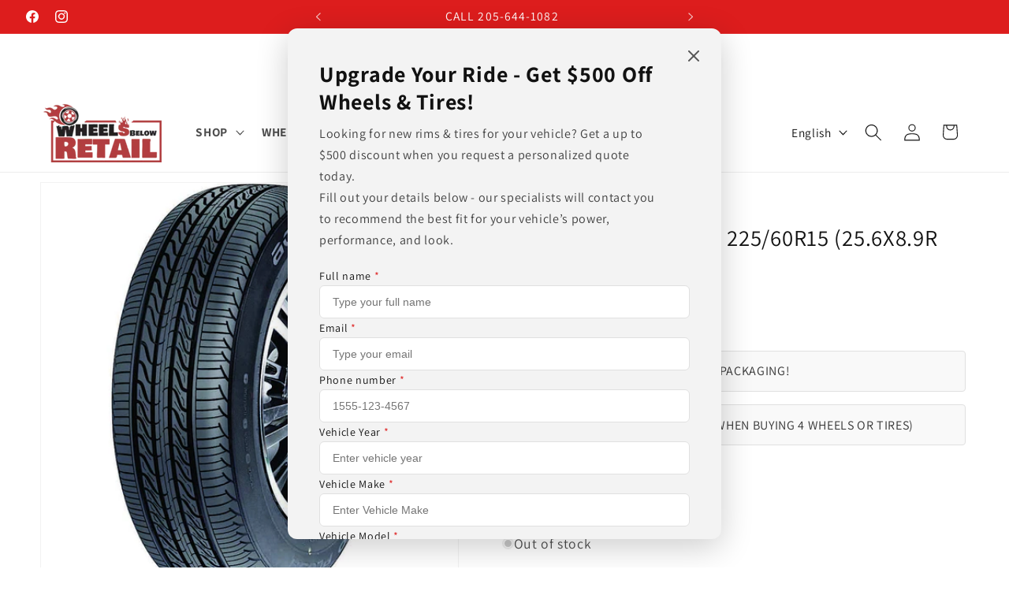

--- FILE ---
content_type: text/html; charset=utf-8
request_url: https://www.wheelsbelowretail.com/products/accelera-eco-plush-225-60r15-25-6x8-9r-15-tires
body_size: 53603
content:
<!doctype html>
<html class="js" lang="en">
  <head>
  <!-- Google tag (GTM) -->
    <script>
(function(w,d,s,l,i){w[l]=w[l]||[];w[l].push({'gtm.start':
new Date().getTime(),event:'gtm.js'});var f=d.getElementsByTagName(s)[0],
j=d.createElement(s),dl=l!='dataLayer'?'&l='+l:'';j.async=true;j.src=
'https://www.googletagmanager.com/gtm.js?id='+i+dl;f.parentNode.insertBefore(j,f);
})(window,document,'script','dataLayer','GTM-NDGSLC2T');
</script>
<!-- Google tag (GTM) -->
    <meta charset="utf-8">
    <meta http-equiv="X-UA-Compatible" content="IE=edge">
    <meta name="viewport" content="width=device-width,initial-scale=1">
    <meta name="theme-color" content="">
    <link rel="canonical" href="https://www.wheelsbelowretail.com/products/accelera-eco-plush-225-60r15-25-6x8-9r-15-tires"><link rel="icon" type="image/png" href="//www.wheelsbelowretail.com/cdn/shop/files/logo_com_numero_7125a252-bfb6-4c9e-b070-eac1e8f3fafe.jpg?crop=center&height=32&v=1647613850&width=32"><link rel="preconnect" href="https://fonts.shopifycdn.com" crossorigin><title>
      ACCELERA ECO PLUSH 225/60R15 (25.6X8.9R 15) Tires
 &ndash; Wheels Below Retail</title>

    
      <meta name="description" content="225/60R15 ACCELERA ECO PLUSH ALL SEASON 2256015 TIRES Brand: Accelera Model: Eco Plush Size: 225/60R15 Part#: 1200035481 Aspect Ratio: 60 Inflated Diameter: 25.6 Inflated Width: 8.86 Load Index: 96 Load Range: 1562 LBS Max-Load Max Psi:44 Section Width: 225 Service Description: 96V Sidewall: BSW Speed Rating: V Tempera">
    

    

<meta property="og:site_name" content="Wheels Below Retail">
<meta property="og:url" content="https://www.wheelsbelowretail.com/products/accelera-eco-plush-225-60r15-25-6x8-9r-15-tires">
<meta property="og:title" content="ACCELERA ECO PLUSH 225/60R15 (25.6X8.9R 15) Tires">
<meta property="og:type" content="product">
<meta property="og:description" content="225/60R15 ACCELERA ECO PLUSH ALL SEASON 2256015 TIRES Brand: Accelera Model: Eco Plush Size: 225/60R15 Part#: 1200035481 Aspect Ratio: 60 Inflated Diameter: 25.6 Inflated Width: 8.86 Load Index: 96 Load Range: 1562 LBS Max-Load Max Psi:44 Section Width: 225 Service Description: 96V Sidewall: BSW Speed Rating: V Tempera"><meta property="og:image" content="http://www.wheelsbelowretail.com/cdn/shop/products/44a4e331-4bcb-43b6-9e85-df40d4c6cace.jpg?v=1684906039">
  <meta property="og:image:secure_url" content="https://www.wheelsbelowretail.com/cdn/shop/products/44a4e331-4bcb-43b6-9e85-df40d4c6cace.jpg?v=1684906039">
  <meta property="og:image:width" content="1000">
  <meta property="og:image:height" content="1000"><meta property="og:price:amount" content="150.10">
  <meta property="og:price:currency" content="USD"><meta name="twitter:card" content="summary_large_image">
<meta name="twitter:title" content="ACCELERA ECO PLUSH 225/60R15 (25.6X8.9R 15) Tires">
<meta name="twitter:description" content="225/60R15 ACCELERA ECO PLUSH ALL SEASON 2256015 TIRES Brand: Accelera Model: Eco Plush Size: 225/60R15 Part#: 1200035481 Aspect Ratio: 60 Inflated Diameter: 25.6 Inflated Width: 8.86 Load Index: 96 Load Range: 1562 LBS Max-Load Max Psi:44 Section Width: 225 Service Description: 96V Sidewall: BSW Speed Rating: V Tempera">


    <script src="//www.wheelsbelowretail.com/cdn/shop/t/282/assets/constants.js?v=132983761750457495441768362146" defer="defer"></script>
    <script src="//www.wheelsbelowretail.com/cdn/shop/t/282/assets/pubsub.js?v=25310214064522200911768362146" defer="defer"></script>
    <script src="//www.wheelsbelowretail.com/cdn/shop/t/282/assets/global.js?v=7301445359237545521768362146" defer="defer"></script>
    <script src="//www.wheelsbelowretail.com/cdn/shop/t/282/assets/details-disclosure.js?v=13653116266235556501768362146" defer="defer"></script>
    <script src="//www.wheelsbelowretail.com/cdn/shop/t/282/assets/details-modal.js?v=25581673532751508451768362146" defer="defer"></script>
    <script src="//www.wheelsbelowretail.com/cdn/shop/t/282/assets/search-form.js?v=133129549252120666541768362146" defer="defer"></script><script src="//www.wheelsbelowretail.com/cdn/shop/t/282/assets/animations.js?v=88693664871331136111768362146" defer="defer"></script><script>window.performance && window.performance.mark && window.performance.mark('shopify.content_for_header.start');</script><meta name="google-site-verification" content="h3-WiAJW3yGCrs7CSN_q-D0BvvgbBDrx_VEYqXrCEqs">
<meta name="google-site-verification" content="IGXNyTgOn1LqQNUAtHdrTIeubjbI9MLxgmysnsO-4BY">
<meta name="google-site-verification" content="J31fS7yQY2avNJlzlPrnaAJu3JKu3sqKEM-loZB7lXE">
<meta name="google-site-verification" content="EXXIN_QveEfka-eSf0KvSBDN15BDxxQp4Tdz8oWIGng">
<meta id="shopify-digital-wallet" name="shopify-digital-wallet" content="/6500483116/digital_wallets/dialog">
<meta name="shopify-checkout-api-token" content="e432989178381d32e734fef5649551f8">
<meta id="in-context-paypal-metadata" data-shop-id="6500483116" data-venmo-supported="false" data-environment="production" data-locale="en_US" data-paypal-v4="true" data-currency="USD">
<link rel="alternate" hreflang="x-default" href="https://www.wheelsbelowretail.com/products/accelera-eco-plush-225-60r15-25-6x8-9r-15-tires">
<link rel="alternate" hreflang="en" href="https://www.wheelsbelowretail.com/products/accelera-eco-plush-225-60r15-25-6x8-9r-15-tires">
<link rel="alternate" hreflang="es" href="https://www.wheelsbelowretail.com/es/products/accelera-eco-plush-225-60r15-25-6x8-9r-15-tires">
<link rel="alternate" type="application/json+oembed" href="https://www.wheelsbelowretail.com/products/accelera-eco-plush-225-60r15-25-6x8-9r-15-tires.oembed">
<script async="async" src="/checkouts/internal/preloads.js?locale=en-US"></script>
<link rel="preconnect" href="https://shop.app" crossorigin="anonymous">
<script async="async" src="https://shop.app/checkouts/internal/preloads.js?locale=en-US&shop_id=6500483116" crossorigin="anonymous"></script>
<script id="apple-pay-shop-capabilities" type="application/json">{"shopId":6500483116,"countryCode":"US","currencyCode":"USD","merchantCapabilities":["supports3DS"],"merchantId":"gid:\/\/shopify\/Shop\/6500483116","merchantName":"Wheels Below Retail","requiredBillingContactFields":["postalAddress","email","phone"],"requiredShippingContactFields":["postalAddress","email","phone"],"shippingType":"shipping","supportedNetworks":["visa","masterCard","amex","discover","elo","jcb"],"total":{"type":"pending","label":"Wheels Below Retail","amount":"1.00"},"shopifyPaymentsEnabled":true,"supportsSubscriptions":true}</script>
<script id="shopify-features" type="application/json">{"accessToken":"e432989178381d32e734fef5649551f8","betas":["rich-media-storefront-analytics"],"domain":"www.wheelsbelowretail.com","predictiveSearch":true,"shopId":6500483116,"locale":"en"}</script>
<script>var Shopify = Shopify || {};
Shopify.shop = "rines-and-wheels.myshopify.com";
Shopify.locale = "en";
Shopify.currency = {"active":"USD","rate":"1.0"};
Shopify.country = "US";
Shopify.theme = {"name":"Dawn 15.4.1 v3","id":158935351531,"schema_name":"Dawn","schema_version":"15.4.1","theme_store_id":887,"role":"main"};
Shopify.theme.handle = "null";
Shopify.theme.style = {"id":null,"handle":null};
Shopify.cdnHost = "www.wheelsbelowretail.com/cdn";
Shopify.routes = Shopify.routes || {};
Shopify.routes.root = "/";</script>
<script type="module">!function(o){(o.Shopify=o.Shopify||{}).modules=!0}(window);</script>
<script>!function(o){function n(){var o=[];function n(){o.push(Array.prototype.slice.apply(arguments))}return n.q=o,n}var t=o.Shopify=o.Shopify||{};t.loadFeatures=n(),t.autoloadFeatures=n()}(window);</script>
<script>
  window.ShopifyPay = window.ShopifyPay || {};
  window.ShopifyPay.apiHost = "shop.app\/pay";
  window.ShopifyPay.redirectState = null;
</script>
<script id="shop-js-analytics" type="application/json">{"pageType":"product"}</script>
<script defer="defer" async type="module" src="//www.wheelsbelowretail.com/cdn/shopifycloud/shop-js/modules/v2/client.init-shop-cart-sync_BN7fPSNr.en.esm.js"></script>
<script defer="defer" async type="module" src="//www.wheelsbelowretail.com/cdn/shopifycloud/shop-js/modules/v2/chunk.common_Cbph3Kss.esm.js"></script>
<script defer="defer" async type="module" src="//www.wheelsbelowretail.com/cdn/shopifycloud/shop-js/modules/v2/chunk.modal_DKumMAJ1.esm.js"></script>
<script type="module">
  await import("//www.wheelsbelowretail.com/cdn/shopifycloud/shop-js/modules/v2/client.init-shop-cart-sync_BN7fPSNr.en.esm.js");
await import("//www.wheelsbelowretail.com/cdn/shopifycloud/shop-js/modules/v2/chunk.common_Cbph3Kss.esm.js");
await import("//www.wheelsbelowretail.com/cdn/shopifycloud/shop-js/modules/v2/chunk.modal_DKumMAJ1.esm.js");

  window.Shopify.SignInWithShop?.initShopCartSync?.({"fedCMEnabled":true,"windoidEnabled":true});

</script>
<script defer="defer" async type="module" src="//www.wheelsbelowretail.com/cdn/shopifycloud/shop-js/modules/v2/client.payment-terms_BxzfvcZJ.en.esm.js"></script>
<script defer="defer" async type="module" src="//www.wheelsbelowretail.com/cdn/shopifycloud/shop-js/modules/v2/chunk.common_Cbph3Kss.esm.js"></script>
<script defer="defer" async type="module" src="//www.wheelsbelowretail.com/cdn/shopifycloud/shop-js/modules/v2/chunk.modal_DKumMAJ1.esm.js"></script>
<script type="module">
  await import("//www.wheelsbelowretail.com/cdn/shopifycloud/shop-js/modules/v2/client.payment-terms_BxzfvcZJ.en.esm.js");
await import("//www.wheelsbelowretail.com/cdn/shopifycloud/shop-js/modules/v2/chunk.common_Cbph3Kss.esm.js");
await import("//www.wheelsbelowretail.com/cdn/shopifycloud/shop-js/modules/v2/chunk.modal_DKumMAJ1.esm.js");

  
</script>
<script>
  window.Shopify = window.Shopify || {};
  if (!window.Shopify.featureAssets) window.Shopify.featureAssets = {};
  window.Shopify.featureAssets['shop-js'] = {"shop-cart-sync":["modules/v2/client.shop-cart-sync_CJVUk8Jm.en.esm.js","modules/v2/chunk.common_Cbph3Kss.esm.js","modules/v2/chunk.modal_DKumMAJ1.esm.js"],"init-fed-cm":["modules/v2/client.init-fed-cm_7Fvt41F4.en.esm.js","modules/v2/chunk.common_Cbph3Kss.esm.js","modules/v2/chunk.modal_DKumMAJ1.esm.js"],"init-shop-email-lookup-coordinator":["modules/v2/client.init-shop-email-lookup-coordinator_Cc088_bR.en.esm.js","modules/v2/chunk.common_Cbph3Kss.esm.js","modules/v2/chunk.modal_DKumMAJ1.esm.js"],"init-windoid":["modules/v2/client.init-windoid_hPopwJRj.en.esm.js","modules/v2/chunk.common_Cbph3Kss.esm.js","modules/v2/chunk.modal_DKumMAJ1.esm.js"],"shop-button":["modules/v2/client.shop-button_B0jaPSNF.en.esm.js","modules/v2/chunk.common_Cbph3Kss.esm.js","modules/v2/chunk.modal_DKumMAJ1.esm.js"],"shop-cash-offers":["modules/v2/client.shop-cash-offers_DPIskqss.en.esm.js","modules/v2/chunk.common_Cbph3Kss.esm.js","modules/v2/chunk.modal_DKumMAJ1.esm.js"],"shop-toast-manager":["modules/v2/client.shop-toast-manager_CK7RT69O.en.esm.js","modules/v2/chunk.common_Cbph3Kss.esm.js","modules/v2/chunk.modal_DKumMAJ1.esm.js"],"init-shop-cart-sync":["modules/v2/client.init-shop-cart-sync_BN7fPSNr.en.esm.js","modules/v2/chunk.common_Cbph3Kss.esm.js","modules/v2/chunk.modal_DKumMAJ1.esm.js"],"init-customer-accounts-sign-up":["modules/v2/client.init-customer-accounts-sign-up_CfPf4CXf.en.esm.js","modules/v2/client.shop-login-button_DeIztwXF.en.esm.js","modules/v2/chunk.common_Cbph3Kss.esm.js","modules/v2/chunk.modal_DKumMAJ1.esm.js"],"pay-button":["modules/v2/client.pay-button_CgIwFSYN.en.esm.js","modules/v2/chunk.common_Cbph3Kss.esm.js","modules/v2/chunk.modal_DKumMAJ1.esm.js"],"init-customer-accounts":["modules/v2/client.init-customer-accounts_DQ3x16JI.en.esm.js","modules/v2/client.shop-login-button_DeIztwXF.en.esm.js","modules/v2/chunk.common_Cbph3Kss.esm.js","modules/v2/chunk.modal_DKumMAJ1.esm.js"],"avatar":["modules/v2/client.avatar_BTnouDA3.en.esm.js"],"init-shop-for-new-customer-accounts":["modules/v2/client.init-shop-for-new-customer-accounts_CsZy_esa.en.esm.js","modules/v2/client.shop-login-button_DeIztwXF.en.esm.js","modules/v2/chunk.common_Cbph3Kss.esm.js","modules/v2/chunk.modal_DKumMAJ1.esm.js"],"shop-follow-button":["modules/v2/client.shop-follow-button_BRMJjgGd.en.esm.js","modules/v2/chunk.common_Cbph3Kss.esm.js","modules/v2/chunk.modal_DKumMAJ1.esm.js"],"checkout-modal":["modules/v2/client.checkout-modal_B9Drz_yf.en.esm.js","modules/v2/chunk.common_Cbph3Kss.esm.js","modules/v2/chunk.modal_DKumMAJ1.esm.js"],"shop-login-button":["modules/v2/client.shop-login-button_DeIztwXF.en.esm.js","modules/v2/chunk.common_Cbph3Kss.esm.js","modules/v2/chunk.modal_DKumMAJ1.esm.js"],"lead-capture":["modules/v2/client.lead-capture_DXYzFM3R.en.esm.js","modules/v2/chunk.common_Cbph3Kss.esm.js","modules/v2/chunk.modal_DKumMAJ1.esm.js"],"shop-login":["modules/v2/client.shop-login_CA5pJqmO.en.esm.js","modules/v2/chunk.common_Cbph3Kss.esm.js","modules/v2/chunk.modal_DKumMAJ1.esm.js"],"payment-terms":["modules/v2/client.payment-terms_BxzfvcZJ.en.esm.js","modules/v2/chunk.common_Cbph3Kss.esm.js","modules/v2/chunk.modal_DKumMAJ1.esm.js"]};
</script>
<script>(function() {
  var isLoaded = false;
  function asyncLoad() {
    if (isLoaded) return;
    isLoaded = true;
    var urls = ["https:\/\/bgproxy.paytomorrow.com\/shopify\/mpe\/script\/13fe71d5-ed3f-4b1d-b3ef-7acbcaab0a94?shop=rines-and-wheels.myshopify.com","https:\/\/static.klaviyo.com\/onsite\/js\/klaviyo.js?company_id=RKXkFa\u0026shop=rines-and-wheels.myshopify.com"];
    for (var i = 0; i < urls.length; i++) {
      var s = document.createElement('script');
      s.type = 'text/javascript';
      s.async = true;
      s.src = urls[i];
      var x = document.getElementsByTagName('script')[0];
      x.parentNode.insertBefore(s, x);
    }
  };
  if(window.attachEvent) {
    window.attachEvent('onload', asyncLoad);
  } else {
    window.addEventListener('load', asyncLoad, false);
  }
})();</script>
<script id="__st">var __st={"a":6500483116,"offset":-21600,"reqid":"28274cd0-854f-4440-a202-d359da13b0b7-1769756676","pageurl":"www.wheelsbelowretail.com\/products\/accelera-eco-plush-225-60r15-25-6x8-9r-15-tires","u":"2cc2e7c12841","p":"product","rtyp":"product","rid":8055098999019};</script>
<script>window.ShopifyPaypalV4VisibilityTracking = true;</script>
<script id="captcha-bootstrap">!function(){'use strict';const t='contact',e='account',n='new_comment',o=[[t,t],['blogs',n],['comments',n],[t,'customer']],c=[[e,'customer_login'],[e,'guest_login'],[e,'recover_customer_password'],[e,'create_customer']],r=t=>t.map((([t,e])=>`form[action*='/${t}']:not([data-nocaptcha='true']) input[name='form_type'][value='${e}']`)).join(','),a=t=>()=>t?[...document.querySelectorAll(t)].map((t=>t.form)):[];function s(){const t=[...o],e=r(t);return a(e)}const i='password',u='form_key',d=['recaptcha-v3-token','g-recaptcha-response','h-captcha-response',i],f=()=>{try{return window.sessionStorage}catch{return}},m='__shopify_v',_=t=>t.elements[u];function p(t,e,n=!1){try{const o=window.sessionStorage,c=JSON.parse(o.getItem(e)),{data:r}=function(t){const{data:e,action:n}=t;return t[m]||n?{data:e,action:n}:{data:t,action:n}}(c);for(const[e,n]of Object.entries(r))t.elements[e]&&(t.elements[e].value=n);n&&o.removeItem(e)}catch(o){console.error('form repopulation failed',{error:o})}}const l='form_type',E='cptcha';function T(t){t.dataset[E]=!0}const w=window,h=w.document,L='Shopify',v='ce_forms',y='captcha';let A=!1;((t,e)=>{const n=(g='f06e6c50-85a8-45c8-87d0-21a2b65856fe',I='https://cdn.shopify.com/shopifycloud/storefront-forms-hcaptcha/ce_storefront_forms_captcha_hcaptcha.v1.5.2.iife.js',D={infoText:'Protected by hCaptcha',privacyText:'Privacy',termsText:'Terms'},(t,e,n)=>{const o=w[L][v],c=o.bindForm;if(c)return c(t,g,e,D).then(n);var r;o.q.push([[t,g,e,D],n]),r=I,A||(h.body.append(Object.assign(h.createElement('script'),{id:'captcha-provider',async:!0,src:r})),A=!0)});var g,I,D;w[L]=w[L]||{},w[L][v]=w[L][v]||{},w[L][v].q=[],w[L][y]=w[L][y]||{},w[L][y].protect=function(t,e){n(t,void 0,e),T(t)},Object.freeze(w[L][y]),function(t,e,n,w,h,L){const[v,y,A,g]=function(t,e,n){const i=e?o:[],u=t?c:[],d=[...i,...u],f=r(d),m=r(i),_=r(d.filter((([t,e])=>n.includes(e))));return[a(f),a(m),a(_),s()]}(w,h,L),I=t=>{const e=t.target;return e instanceof HTMLFormElement?e:e&&e.form},D=t=>v().includes(t);t.addEventListener('submit',(t=>{const e=I(t);if(!e)return;const n=D(e)&&!e.dataset.hcaptchaBound&&!e.dataset.recaptchaBound,o=_(e),c=g().includes(e)&&(!o||!o.value);(n||c)&&t.preventDefault(),c&&!n&&(function(t){try{if(!f())return;!function(t){const e=f();if(!e)return;const n=_(t);if(!n)return;const o=n.value;o&&e.removeItem(o)}(t);const e=Array.from(Array(32),(()=>Math.random().toString(36)[2])).join('');!function(t,e){_(t)||t.append(Object.assign(document.createElement('input'),{type:'hidden',name:u})),t.elements[u].value=e}(t,e),function(t,e){const n=f();if(!n)return;const o=[...t.querySelectorAll(`input[type='${i}']`)].map((({name:t})=>t)),c=[...d,...o],r={};for(const[a,s]of new FormData(t).entries())c.includes(a)||(r[a]=s);n.setItem(e,JSON.stringify({[m]:1,action:t.action,data:r}))}(t,e)}catch(e){console.error('failed to persist form',e)}}(e),e.submit())}));const S=(t,e)=>{t&&!t.dataset[E]&&(n(t,e.some((e=>e===t))),T(t))};for(const o of['focusin','change'])t.addEventListener(o,(t=>{const e=I(t);D(e)&&S(e,y())}));const B=e.get('form_key'),M=e.get(l),P=B&&M;t.addEventListener('DOMContentLoaded',(()=>{const t=y();if(P)for(const e of t)e.elements[l].value===M&&p(e,B);[...new Set([...A(),...v().filter((t=>'true'===t.dataset.shopifyCaptcha))])].forEach((e=>S(e,t)))}))}(h,new URLSearchParams(w.location.search),n,t,e,['guest_login'])})(!0,!0)}();</script>
<script integrity="sha256-4kQ18oKyAcykRKYeNunJcIwy7WH5gtpwJnB7kiuLZ1E=" data-source-attribution="shopify.loadfeatures" defer="defer" src="//www.wheelsbelowretail.com/cdn/shopifycloud/storefront/assets/storefront/load_feature-a0a9edcb.js" crossorigin="anonymous"></script>
<script crossorigin="anonymous" defer="defer" src="//www.wheelsbelowretail.com/cdn/shopifycloud/storefront/assets/shopify_pay/storefront-65b4c6d7.js?v=20250812"></script>
<script data-source-attribution="shopify.dynamic_checkout.dynamic.init">var Shopify=Shopify||{};Shopify.PaymentButton=Shopify.PaymentButton||{isStorefrontPortableWallets:!0,init:function(){window.Shopify.PaymentButton.init=function(){};var t=document.createElement("script");t.src="https://www.wheelsbelowretail.com/cdn/shopifycloud/portable-wallets/latest/portable-wallets.en.js",t.type="module",document.head.appendChild(t)}};
</script>
<script data-source-attribution="shopify.dynamic_checkout.buyer_consent">
  function portableWalletsHideBuyerConsent(e){var t=document.getElementById("shopify-buyer-consent"),n=document.getElementById("shopify-subscription-policy-button");t&&n&&(t.classList.add("hidden"),t.setAttribute("aria-hidden","true"),n.removeEventListener("click",e))}function portableWalletsShowBuyerConsent(e){var t=document.getElementById("shopify-buyer-consent"),n=document.getElementById("shopify-subscription-policy-button");t&&n&&(t.classList.remove("hidden"),t.removeAttribute("aria-hidden"),n.addEventListener("click",e))}window.Shopify?.PaymentButton&&(window.Shopify.PaymentButton.hideBuyerConsent=portableWalletsHideBuyerConsent,window.Shopify.PaymentButton.showBuyerConsent=portableWalletsShowBuyerConsent);
</script>
<script>
  function portableWalletsCleanup(e){e&&e.src&&console.error("Failed to load portable wallets script "+e.src);var t=document.querySelectorAll("shopify-accelerated-checkout .shopify-payment-button__skeleton, shopify-accelerated-checkout-cart .wallet-cart-button__skeleton"),e=document.getElementById("shopify-buyer-consent");for(let e=0;e<t.length;e++)t[e].remove();e&&e.remove()}function portableWalletsNotLoadedAsModule(e){e instanceof ErrorEvent&&"string"==typeof e.message&&e.message.includes("import.meta")&&"string"==typeof e.filename&&e.filename.includes("portable-wallets")&&(window.removeEventListener("error",portableWalletsNotLoadedAsModule),window.Shopify.PaymentButton.failedToLoad=e,"loading"===document.readyState?document.addEventListener("DOMContentLoaded",window.Shopify.PaymentButton.init):window.Shopify.PaymentButton.init())}window.addEventListener("error",portableWalletsNotLoadedAsModule);
</script>

<script type="module" src="https://www.wheelsbelowretail.com/cdn/shopifycloud/portable-wallets/latest/portable-wallets.en.js" onError="portableWalletsCleanup(this)" crossorigin="anonymous"></script>
<script nomodule>
  document.addEventListener("DOMContentLoaded", portableWalletsCleanup);
</script>

<link id="shopify-accelerated-checkout-styles" rel="stylesheet" media="screen" href="https://www.wheelsbelowretail.com/cdn/shopifycloud/portable-wallets/latest/accelerated-checkout-backwards-compat.css" crossorigin="anonymous">
<style id="shopify-accelerated-checkout-cart">
        #shopify-buyer-consent {
  margin-top: 1em;
  display: inline-block;
  width: 100%;
}

#shopify-buyer-consent.hidden {
  display: none;
}

#shopify-subscription-policy-button {
  background: none;
  border: none;
  padding: 0;
  text-decoration: underline;
  font-size: inherit;
  cursor: pointer;
}

#shopify-subscription-policy-button::before {
  box-shadow: none;
}

      </style>
<script id="sections-script" data-sections="header" defer="defer" src="//www.wheelsbelowretail.com/cdn/shop/t/282/compiled_assets/scripts.js?v=191545"></script>
<script>window.performance && window.performance.mark && window.performance.mark('shopify.content_for_header.end');</script>


    <style data-shopify>
      @font-face {
  font-family: Assistant;
  font-weight: 400;
  font-style: normal;
  font-display: swap;
  src: url("//www.wheelsbelowretail.com/cdn/fonts/assistant/assistant_n4.9120912a469cad1cc292572851508ca49d12e768.woff2") format("woff2"),
       url("//www.wheelsbelowretail.com/cdn/fonts/assistant/assistant_n4.6e9875ce64e0fefcd3f4446b7ec9036b3ddd2985.woff") format("woff");
}

      @font-face {
  font-family: Assistant;
  font-weight: 700;
  font-style: normal;
  font-display: swap;
  src: url("//www.wheelsbelowretail.com/cdn/fonts/assistant/assistant_n7.bf44452348ec8b8efa3aa3068825305886b1c83c.woff2") format("woff2"),
       url("//www.wheelsbelowretail.com/cdn/fonts/assistant/assistant_n7.0c887fee83f6b3bda822f1150b912c72da0f7b64.woff") format("woff");
}

      
      
      @font-face {
  font-family: Assistant;
  font-weight: 400;
  font-style: normal;
  font-display: swap;
  src: url("//www.wheelsbelowretail.com/cdn/fonts/assistant/assistant_n4.9120912a469cad1cc292572851508ca49d12e768.woff2") format("woff2"),
       url("//www.wheelsbelowretail.com/cdn/fonts/assistant/assistant_n4.6e9875ce64e0fefcd3f4446b7ec9036b3ddd2985.woff") format("woff");
}


      
        :root,
        .color-background-1 {
          --color-background: 255,255,255;
        
          --gradient-background: #ffffff;
        

        

        --color-foreground: 18,18,18;
        --color-background-contrast: 191,191,191;
        --color-shadow: 18,18,18;
        --color-button: 18,18,18;
        --color-button-text: 255,255,255;
        --color-secondary-button: 255,255,255;
        --color-secondary-button-text: 18,18,18;
        --color-link: 18,18,18;
        --color-badge-foreground: 18,18,18;
        --color-badge-background: 255,255,255;
        --color-badge-border: 18,18,18;
        --payment-terms-background-color: rgb(255 255 255);
      }
      
        
        .color-background-2 {
          --color-background: 243,243,243;
        
          --gradient-background: #f3f3f3;
        

        

        --color-foreground: 18,18,18;
        --color-background-contrast: 179,179,179;
        --color-shadow: 18,18,18;
        --color-button: 18,18,18;
        --color-button-text: 243,243,243;
        --color-secondary-button: 243,243,243;
        --color-secondary-button-text: 18,18,18;
        --color-link: 18,18,18;
        --color-badge-foreground: 18,18,18;
        --color-badge-background: 243,243,243;
        --color-badge-border: 18,18,18;
        --payment-terms-background-color: rgb(243 243 243);
      }
      
        
        .color-inverse {
          --color-background: 36,40,51;
        
          --gradient-background: #242833;
        

        

        --color-foreground: 255,255,255;
        --color-background-contrast: 47,52,66;
        --color-shadow: 18,18,18;
        --color-button: 255,255,255;
        --color-button-text: 0,0,0;
        --color-secondary-button: 36,40,51;
        --color-secondary-button-text: 255,255,255;
        --color-link: 255,255,255;
        --color-badge-foreground: 255,255,255;
        --color-badge-background: 36,40,51;
        --color-badge-border: 255,255,255;
        --payment-terms-background-color: rgb(36 40 51);
      }
      
        
        .color-accent-1 {
          --color-background: 18,18,18;
        
          --gradient-background: #121212;
        

        

        --color-foreground: 255,255,255;
        --color-background-contrast: 146,146,146;
        --color-shadow: 18,18,18;
        --color-button: 255,255,255;
        --color-button-text: 18,18,18;
        --color-secondary-button: 18,18,18;
        --color-secondary-button-text: 255,255,255;
        --color-link: 255,255,255;
        --color-badge-foreground: 255,255,255;
        --color-badge-background: 18,18,18;
        --color-badge-border: 255,255,255;
        --payment-terms-background-color: rgb(18 18 18);
      }
      
        
        .color-accent-2 {
          --color-background: 221,29,29;
        
          --gradient-background: #dd1d1d;
        

        

        --color-foreground: 255,255,255;
        --color-background-contrast: 108,14,14;
        --color-shadow: 18,18,18;
        --color-button: 255,255,255;
        --color-button-text: 221,29,29;
        --color-secondary-button: 221,29,29;
        --color-secondary-button-text: 255,255,255;
        --color-link: 255,255,255;
        --color-badge-foreground: 255,255,255;
        --color-badge-background: 221,29,29;
        --color-badge-border: 255,255,255;
        --payment-terms-background-color: rgb(221 29 29);
      }
      
        
        .color-scheme-5cb80503-920e-4eb2-ae06-c350aab471c8 {
          --color-background: 255,255,255;
        
          --gradient-background: #ffffff;
        

        

        --color-foreground: 0,0,0;
        --color-background-contrast: 191,191,191;
        --color-shadow: 221,29,29;
        --color-button: 18,18,18;
        --color-button-text: 255,255,255;
        --color-secondary-button: 255,255,255;
        --color-secondary-button-text: 18,18,18;
        --color-link: 18,18,18;
        --color-badge-foreground: 0,0,0;
        --color-badge-background: 255,255,255;
        --color-badge-border: 0,0,0;
        --payment-terms-background-color: rgb(255 255 255);
      }
      
        
        .color-scheme-78367e83-00af-44b4-8337-b034cb79dcf8 {
          --color-background: 255,255,255;
        
          --gradient-background: #ffffff;
        

        

        --color-foreground: 18,18,18;
        --color-background-contrast: 191,191,191;
        --color-shadow: 18,18,18;
        --color-button: 221,29,29;
        --color-button-text: 255,255,255;
        --color-secondary-button: 255,255,255;
        --color-secondary-button-text: 18,18,18;
        --color-link: 18,18,18;
        --color-badge-foreground: 18,18,18;
        --color-badge-background: 255,255,255;
        --color-badge-border: 18,18,18;
        --payment-terms-background-color: rgb(255 255 255);
      }
      
        
        .color-scheme-2d5d3578-d4d1-4b04-832b-f9e72c16f7dc {
          --color-background: 255,255,255;
        
          --gradient-background: #ffffff;
        

        

        --color-foreground: 18,18,18;
        --color-background-contrast: 191,191,191;
        --color-shadow: 221,29,29;
        --color-button: 18,18,18;
        --color-button-text: 255,255,255;
        --color-secondary-button: 255,255,255;
        --color-secondary-button-text: 18,18,18;
        --color-link: 18,18,18;
        --color-badge-foreground: 18,18,18;
        --color-badge-background: 255,255,255;
        --color-badge-border: 18,18,18;
        --payment-terms-background-color: rgb(255 255 255);
      }
      

      body, .color-background-1, .color-background-2, .color-inverse, .color-accent-1, .color-accent-2, .color-scheme-5cb80503-920e-4eb2-ae06-c350aab471c8, .color-scheme-78367e83-00af-44b4-8337-b034cb79dcf8, .color-scheme-2d5d3578-d4d1-4b04-832b-f9e72c16f7dc {
        color: rgba(var(--color-foreground), 0.75);
        background-color: rgb(var(--color-background));
      }

      :root {
        --font-body-family: Assistant, sans-serif;
        --font-body-style: normal;
        --font-body-weight: 400;
        --font-body-weight-bold: 700;

        --font-heading-family: Assistant, sans-serif;
        --font-heading-style: normal;
        --font-heading-weight: 400;

        --font-body-scale: 1.1;
        --font-heading-scale: 1.0909090909090908;

        --media-padding: px;
        --media-border-opacity: 0.05;
        --media-border-width: 1px;
        --media-radius: 0px;
        --media-shadow-opacity: 0.0;
        --media-shadow-horizontal-offset: 0px;
        --media-shadow-vertical-offset: 4px;
        --media-shadow-blur-radius: 5px;
        --media-shadow-visible: 0;

        --page-width: 140rem;
        --page-width-margin: 0rem;

        --product-card-image-padding: 0.0rem;
        --product-card-corner-radius: 0.0rem;
        --product-card-text-alignment: left;
        --product-card-border-width: 0.0rem;
        --product-card-border-opacity: 0.1;
        --product-card-shadow-opacity: 0.0;
        --product-card-shadow-visible: 0;
        --product-card-shadow-horizontal-offset: 0.0rem;
        --product-card-shadow-vertical-offset: 0.4rem;
        --product-card-shadow-blur-radius: 0.5rem;

        --collection-card-image-padding: 0.0rem;
        --collection-card-corner-radius: 0.0rem;
        --collection-card-text-alignment: left;
        --collection-card-border-width: 0.0rem;
        --collection-card-border-opacity: 0.1;
        --collection-card-shadow-opacity: 0.0;
        --collection-card-shadow-visible: 0;
        --collection-card-shadow-horizontal-offset: 0.0rem;
        --collection-card-shadow-vertical-offset: 0.4rem;
        --collection-card-shadow-blur-radius: 0.5rem;

        --blog-card-image-padding: 0.0rem;
        --blog-card-corner-radius: 0.0rem;
        --blog-card-text-alignment: left;
        --blog-card-border-width: 0.0rem;
        --blog-card-border-opacity: 0.1;
        --blog-card-shadow-opacity: 0.0;
        --blog-card-shadow-visible: 0;
        --blog-card-shadow-horizontal-offset: 0.0rem;
        --blog-card-shadow-vertical-offset: 0.4rem;
        --blog-card-shadow-blur-radius: 0.5rem;

        --badge-corner-radius: 4.0rem;

        --popup-border-width: 1px;
        --popup-border-opacity: 0.1;
        --popup-corner-radius: 0px;
        --popup-shadow-opacity: 0.05;
        --popup-shadow-horizontal-offset: 0px;
        --popup-shadow-vertical-offset: 4px;
        --popup-shadow-blur-radius: 5px;

        --drawer-border-width: 1px;
        --drawer-border-opacity: 0.1;
        --drawer-shadow-opacity: 0.0;
        --drawer-shadow-horizontal-offset: 0px;
        --drawer-shadow-vertical-offset: 4px;
        --drawer-shadow-blur-radius: 5px;

        --spacing-sections-desktop: 0px;
        --spacing-sections-mobile: 0px;

        --grid-desktop-vertical-spacing: 8px;
        --grid-desktop-horizontal-spacing: 8px;
        --grid-mobile-vertical-spacing: 4px;
        --grid-mobile-horizontal-spacing: 4px;

        --text-boxes-border-opacity: 0.1;
        --text-boxes-border-width: 0px;
        --text-boxes-radius: 0px;
        --text-boxes-shadow-opacity: 0.0;
        --text-boxes-shadow-visible: 0;
        --text-boxes-shadow-horizontal-offset: 0px;
        --text-boxes-shadow-vertical-offset: 4px;
        --text-boxes-shadow-blur-radius: 5px;

        --buttons-radius: 24px;
        --buttons-radius-outset: 25px;
        --buttons-border-width: 1px;
        --buttons-border-opacity: 1.0;
        --buttons-shadow-opacity: 0.0;
        --buttons-shadow-visible: 0;
        --buttons-shadow-horizontal-offset: 0px;
        --buttons-shadow-vertical-offset: 4px;
        --buttons-shadow-blur-radius: 5px;
        --buttons-border-offset: 0.3px;

        --inputs-radius: 0px;
        --inputs-border-width: 1px;
        --inputs-border-opacity: 0.55;
        --inputs-shadow-opacity: 0.0;
        --inputs-shadow-horizontal-offset: 0px;
        --inputs-margin-offset: 0px;
        --inputs-shadow-vertical-offset: 4px;
        --inputs-shadow-blur-radius: 5px;
        --inputs-radius-outset: 0px;

        --variant-pills-radius: 40px;
        --variant-pills-border-width: 1px;
        --variant-pills-border-opacity: 0.55;
        --variant-pills-shadow-opacity: 0.0;
        --variant-pills-shadow-horizontal-offset: 0px;
        --variant-pills-shadow-vertical-offset: 4px;
        --variant-pills-shadow-blur-radius: 5px;
      }

      *,
      *::before,
      *::after {
        box-sizing: inherit;
      }

      html {
        box-sizing: border-box;
        font-size: calc(var(--font-body-scale) * 62.5%);
        height: 100%;
      }

      body {
        display: grid;
        grid-template-rows: auto auto 1fr auto;
        grid-template-columns: 100%;
        min-height: 100%;
        margin: 0;
        font-size: 1.5rem;
        letter-spacing: 0.06rem;
        line-height: calc(1 + 0.8 / var(--font-body-scale));
        font-family: var(--font-body-family);
        font-style: var(--font-body-style);
        font-weight: var(--font-body-weight);
      }

      @media screen and (min-width: 750px) {
        body {
          font-size: 1.6rem;
        }
      }
    </style>

    <link href="//www.wheelsbelowretail.com/cdn/shop/t/282/assets/base.css?v=159841507637079171801768362146" rel="stylesheet" type="text/css" media="all" />
    <link rel="stylesheet" href="//www.wheelsbelowretail.com/cdn/shop/t/282/assets/component-cart-items.css?v=13033300910818915211768362146" media="print" onload="this.media='all'">
      <link rel="preload" as="font" href="//www.wheelsbelowretail.com/cdn/fonts/assistant/assistant_n4.9120912a469cad1cc292572851508ca49d12e768.woff2" type="font/woff2" crossorigin>
      

      <link rel="preload" as="font" href="//www.wheelsbelowretail.com/cdn/fonts/assistant/assistant_n4.9120912a469cad1cc292572851508ca49d12e768.woff2" type="font/woff2" crossorigin>
      
<link href="//www.wheelsbelowretail.com/cdn/shop/t/282/assets/component-localization-form.css?v=170315343355214948141768362146" rel="stylesheet" type="text/css" media="all" />
      <script src="//www.wheelsbelowretail.com/cdn/shop/t/282/assets/localization-form.js?v=144176611646395275351768362146" defer="defer"></script><link
        rel="stylesheet"
        href="//www.wheelsbelowretail.com/cdn/shop/t/282/assets/component-predictive-search.css?v=118923337488134913561768362146"
        media="print"
        onload="this.media='all'"
      ><script>
      if (Shopify.designMode) {
        document.documentElement.classList.add('shopify-design-mode');
      }
    </script>
    <style>
  /* Flexbox alignment for product cards - align prices at bottom */
  .card-wrapper {
    display: flex;
    height: 100%;
  }
  
  .card-wrapper .card {
    display: flex;
    flex-direction: column;
    height: 100%;
    width: 100%;
  }
  
  .card__content {
    display: flex;
    flex-direction: column;
    flex-grow: 1;
  }
  
  .card__information {
    display: flex;
    flex-direction: column;
    flex-grow: 1;
  }
  
  .card-information {
    margin-top: auto;
  }
  
  /* Ensure price stays at bottom */
  .price {
    margin-top: auto;
  }
</style>
  <!-- BEGIN app block: shopify://apps/klaviyo-email-marketing-sms/blocks/klaviyo-onsite-embed/2632fe16-c075-4321-a88b-50b567f42507 -->












  <script async src="https://static.klaviyo.com/onsite/js/RKXkFa/klaviyo.js?company_id=RKXkFa"></script>
  <script>!function(){if(!window.klaviyo){window._klOnsite=window._klOnsite||[];try{window.klaviyo=new Proxy({},{get:function(n,i){return"push"===i?function(){var n;(n=window._klOnsite).push.apply(n,arguments)}:function(){for(var n=arguments.length,o=new Array(n),w=0;w<n;w++)o[w]=arguments[w];var t="function"==typeof o[o.length-1]?o.pop():void 0,e=new Promise((function(n){window._klOnsite.push([i].concat(o,[function(i){t&&t(i),n(i)}]))}));return e}}})}catch(n){window.klaviyo=window.klaviyo||[],window.klaviyo.push=function(){var n;(n=window._klOnsite).push.apply(n,arguments)}}}}();</script>

  
    <script id="viewed_product">
      if (item == null) {
        var _learnq = _learnq || [];

        var MetafieldReviews = null
        var MetafieldYotpoRating = null
        var MetafieldYotpoCount = null
        var MetafieldLooxRating = null
        var MetafieldLooxCount = null
        var okendoProduct = null
        var okendoProductReviewCount = null
        var okendoProductReviewAverageValue = null
        try {
          // The following fields are used for Customer Hub recently viewed in order to add reviews.
          // This information is not part of __kla_viewed. Instead, it is part of __kla_viewed_reviewed_items
          MetafieldReviews = {};
          MetafieldYotpoRating = null
          MetafieldYotpoCount = null
          MetafieldLooxRating = null
          MetafieldLooxCount = null

          okendoProduct = null
          // If the okendo metafield is not legacy, it will error, which then requires the new json formatted data
          if (okendoProduct && 'error' in okendoProduct) {
            okendoProduct = null
          }
          okendoProductReviewCount = okendoProduct ? okendoProduct.reviewCount : null
          okendoProductReviewAverageValue = okendoProduct ? okendoProduct.reviewAverageValue : null
        } catch (error) {
          console.error('Error in Klaviyo onsite reviews tracking:', error);
        }

        var item = {
          Name: "ACCELERA ECO PLUSH 225\/60R15 (25.6X8.9R 15) Tires",
          ProductID: 8055098999019,
          Categories: ["ALL PRODUCTS","result","Result","SHOP ALL PRODUCTS","Tires"],
          ImageURL: "https://www.wheelsbelowretail.com/cdn/shop/products/44a4e331-4bcb-43b6-9e85-df40d4c6cace_grande.jpg?v=1684906039",
          URL: "https://www.wheelsbelowretail.com/products/accelera-eco-plush-225-60r15-25-6x8-9r-15-tires",
          Brand: "ACCELERA",
          Price: "$150.10",
          Value: "150.10",
          CompareAtPrice: "$0.00"
        };
        _learnq.push(['track', 'Viewed Product', item]);
        _learnq.push(['trackViewedItem', {
          Title: item.Name,
          ItemId: item.ProductID,
          Categories: item.Categories,
          ImageUrl: item.ImageURL,
          Url: item.URL,
          Metadata: {
            Brand: item.Brand,
            Price: item.Price,
            Value: item.Value,
            CompareAtPrice: item.CompareAtPrice
          },
          metafields:{
            reviews: MetafieldReviews,
            yotpo:{
              rating: MetafieldYotpoRating,
              count: MetafieldYotpoCount,
            },
            loox:{
              rating: MetafieldLooxRating,
              count: MetafieldLooxCount,
            },
            okendo: {
              rating: okendoProductReviewAverageValue,
              count: okendoProductReviewCount,
            }
          }
        }]);
      }
    </script>
  




  <script>
    window.klaviyoReviewsProductDesignMode = false
  </script>







<!-- END app block --><script src="https://cdn.shopify.com/extensions/c1eb4680-ad4e-49c3-898d-493ebb06e626/affirm-pay-over-time-messaging-9/assets/affirm-cart-drawer-embed-handler.js" type="text/javascript" defer="defer"></script>
<link href="https://monorail-edge.shopifysvc.com" rel="dns-prefetch">
<script>(function(){if ("sendBeacon" in navigator && "performance" in window) {try {var session_token_from_headers = performance.getEntriesByType('navigation')[0].serverTiming.find(x => x.name == '_s').description;} catch {var session_token_from_headers = undefined;}var session_cookie_matches = document.cookie.match(/_shopify_s=([^;]*)/);var session_token_from_cookie = session_cookie_matches && session_cookie_matches.length === 2 ? session_cookie_matches[1] : "";var session_token = session_token_from_headers || session_token_from_cookie || "";function handle_abandonment_event(e) {var entries = performance.getEntries().filter(function(entry) {return /monorail-edge.shopifysvc.com/.test(entry.name);});if (!window.abandonment_tracked && entries.length === 0) {window.abandonment_tracked = true;var currentMs = Date.now();var navigation_start = performance.timing.navigationStart;var payload = {shop_id: 6500483116,url: window.location.href,navigation_start,duration: currentMs - navigation_start,session_token,page_type: "product"};window.navigator.sendBeacon("https://monorail-edge.shopifysvc.com/v1/produce", JSON.stringify({schema_id: "online_store_buyer_site_abandonment/1.1",payload: payload,metadata: {event_created_at_ms: currentMs,event_sent_at_ms: currentMs}}));}}window.addEventListener('pagehide', handle_abandonment_event);}}());</script>
<script id="web-pixels-manager-setup">(function e(e,d,r,n,o){if(void 0===o&&(o={}),!Boolean(null===(a=null===(i=window.Shopify)||void 0===i?void 0:i.analytics)||void 0===a?void 0:a.replayQueue)){var i,a;window.Shopify=window.Shopify||{};var t=window.Shopify;t.analytics=t.analytics||{};var s=t.analytics;s.replayQueue=[],s.publish=function(e,d,r){return s.replayQueue.push([e,d,r]),!0};try{self.performance.mark("wpm:start")}catch(e){}var l=function(){var e={modern:/Edge?\/(1{2}[4-9]|1[2-9]\d|[2-9]\d{2}|\d{4,})\.\d+(\.\d+|)|Firefox\/(1{2}[4-9]|1[2-9]\d|[2-9]\d{2}|\d{4,})\.\d+(\.\d+|)|Chrom(ium|e)\/(9{2}|\d{3,})\.\d+(\.\d+|)|(Maci|X1{2}).+ Version\/(15\.\d+|(1[6-9]|[2-9]\d|\d{3,})\.\d+)([,.]\d+|)( \(\w+\)|)( Mobile\/\w+|) Safari\/|Chrome.+OPR\/(9{2}|\d{3,})\.\d+\.\d+|(CPU[ +]OS|iPhone[ +]OS|CPU[ +]iPhone|CPU IPhone OS|CPU iPad OS)[ +]+(15[._]\d+|(1[6-9]|[2-9]\d|\d{3,})[._]\d+)([._]\d+|)|Android:?[ /-](13[3-9]|1[4-9]\d|[2-9]\d{2}|\d{4,})(\.\d+|)(\.\d+|)|Android.+Firefox\/(13[5-9]|1[4-9]\d|[2-9]\d{2}|\d{4,})\.\d+(\.\d+|)|Android.+Chrom(ium|e)\/(13[3-9]|1[4-9]\d|[2-9]\d{2}|\d{4,})\.\d+(\.\d+|)|SamsungBrowser\/([2-9]\d|\d{3,})\.\d+/,legacy:/Edge?\/(1[6-9]|[2-9]\d|\d{3,})\.\d+(\.\d+|)|Firefox\/(5[4-9]|[6-9]\d|\d{3,})\.\d+(\.\d+|)|Chrom(ium|e)\/(5[1-9]|[6-9]\d|\d{3,})\.\d+(\.\d+|)([\d.]+$|.*Safari\/(?![\d.]+ Edge\/[\d.]+$))|(Maci|X1{2}).+ Version\/(10\.\d+|(1[1-9]|[2-9]\d|\d{3,})\.\d+)([,.]\d+|)( \(\w+\)|)( Mobile\/\w+|) Safari\/|Chrome.+OPR\/(3[89]|[4-9]\d|\d{3,})\.\d+\.\d+|(CPU[ +]OS|iPhone[ +]OS|CPU[ +]iPhone|CPU IPhone OS|CPU iPad OS)[ +]+(10[._]\d+|(1[1-9]|[2-9]\d|\d{3,})[._]\d+)([._]\d+|)|Android:?[ /-](13[3-9]|1[4-9]\d|[2-9]\d{2}|\d{4,})(\.\d+|)(\.\d+|)|Mobile Safari.+OPR\/([89]\d|\d{3,})\.\d+\.\d+|Android.+Firefox\/(13[5-9]|1[4-9]\d|[2-9]\d{2}|\d{4,})\.\d+(\.\d+|)|Android.+Chrom(ium|e)\/(13[3-9]|1[4-9]\d|[2-9]\d{2}|\d{4,})\.\d+(\.\d+|)|Android.+(UC? ?Browser|UCWEB|U3)[ /]?(15\.([5-9]|\d{2,})|(1[6-9]|[2-9]\d|\d{3,})\.\d+)\.\d+|SamsungBrowser\/(5\.\d+|([6-9]|\d{2,})\.\d+)|Android.+MQ{2}Browser\/(14(\.(9|\d{2,})|)|(1[5-9]|[2-9]\d|\d{3,})(\.\d+|))(\.\d+|)|K[Aa][Ii]OS\/(3\.\d+|([4-9]|\d{2,})\.\d+)(\.\d+|)/},d=e.modern,r=e.legacy,n=navigator.userAgent;return n.match(d)?"modern":n.match(r)?"legacy":"unknown"}(),u="modern"===l?"modern":"legacy",c=(null!=n?n:{modern:"",legacy:""})[u],f=function(e){return[e.baseUrl,"/wpm","/b",e.hashVersion,"modern"===e.buildTarget?"m":"l",".js"].join("")}({baseUrl:d,hashVersion:r,buildTarget:u}),m=function(e){var d=e.version,r=e.bundleTarget,n=e.surface,o=e.pageUrl,i=e.monorailEndpoint;return{emit:function(e){var a=e.status,t=e.errorMsg,s=(new Date).getTime(),l=JSON.stringify({metadata:{event_sent_at_ms:s},events:[{schema_id:"web_pixels_manager_load/3.1",payload:{version:d,bundle_target:r,page_url:o,status:a,surface:n,error_msg:t},metadata:{event_created_at_ms:s}}]});if(!i)return console&&console.warn&&console.warn("[Web Pixels Manager] No Monorail endpoint provided, skipping logging."),!1;try{return self.navigator.sendBeacon.bind(self.navigator)(i,l)}catch(e){}var u=new XMLHttpRequest;try{return u.open("POST",i,!0),u.setRequestHeader("Content-Type","text/plain"),u.send(l),!0}catch(e){return console&&console.warn&&console.warn("[Web Pixels Manager] Got an unhandled error while logging to Monorail."),!1}}}}({version:r,bundleTarget:l,surface:e.surface,pageUrl:self.location.href,monorailEndpoint:e.monorailEndpoint});try{o.browserTarget=l,function(e){var d=e.src,r=e.async,n=void 0===r||r,o=e.onload,i=e.onerror,a=e.sri,t=e.scriptDataAttributes,s=void 0===t?{}:t,l=document.createElement("script"),u=document.querySelector("head"),c=document.querySelector("body");if(l.async=n,l.src=d,a&&(l.integrity=a,l.crossOrigin="anonymous"),s)for(var f in s)if(Object.prototype.hasOwnProperty.call(s,f))try{l.dataset[f]=s[f]}catch(e){}if(o&&l.addEventListener("load",o),i&&l.addEventListener("error",i),u)u.appendChild(l);else{if(!c)throw new Error("Did not find a head or body element to append the script");c.appendChild(l)}}({src:f,async:!0,onload:function(){if(!function(){var e,d;return Boolean(null===(d=null===(e=window.Shopify)||void 0===e?void 0:e.analytics)||void 0===d?void 0:d.initialized)}()){var d=window.webPixelsManager.init(e)||void 0;if(d){var r=window.Shopify.analytics;r.replayQueue.forEach((function(e){var r=e[0],n=e[1],o=e[2];d.publishCustomEvent(r,n,o)})),r.replayQueue=[],r.publish=d.publishCustomEvent,r.visitor=d.visitor,r.initialized=!0}}},onerror:function(){return m.emit({status:"failed",errorMsg:"".concat(f," has failed to load")})},sri:function(e){var d=/^sha384-[A-Za-z0-9+/=]+$/;return"string"==typeof e&&d.test(e)}(c)?c:"",scriptDataAttributes:o}),m.emit({status:"loading"})}catch(e){m.emit({status:"failed",errorMsg:(null==e?void 0:e.message)||"Unknown error"})}}})({shopId: 6500483116,storefrontBaseUrl: "https://www.wheelsbelowretail.com",extensionsBaseUrl: "https://extensions.shopifycdn.com/cdn/shopifycloud/web-pixels-manager",monorailEndpoint: "https://monorail-edge.shopifysvc.com/unstable/produce_batch",surface: "storefront-renderer",enabledBetaFlags: ["2dca8a86"],webPixelsConfigList: [{"id":"591266027","configuration":"{\"accountID\":\"facebook-web-pixel-live\",\"omegaFacebookData\":\"{\\\"listPixel\\\":[{\\\"id\\\":163875,\\\"pixel_id\\\":\\\"182132746405798\\\",\\\"shop\\\":\\\"rines-and-wheels.myshopify.com\\\",\\\"goal\\\":\\\"increase_sales\\\",\\\"title\\\":\\\"Wheels Below Retail's Pixel\\\",\\\"status\\\":1,\\\"isMaster\\\":1,\\\"is_conversion_api\\\":0,\\\"test_event_code\\\":\\\"\\\",\\\"status_synced\\\":0,\\\"first_capi_enabled_at\\\":null,\\\"created_at\\\":\\\"2024-11-03 04:18:20\\\",\\\"updated_at\\\":\\\"2024-11-03 04:18:20\\\",\\\"market_id\\\":\\\"96539\\\"},{\\\"id\\\":163867,\\\"pixel_id\\\":\\\"384739468904503\\\",\\\"shop\\\":\\\"rines-and-wheels.myshopify.com\\\",\\\"goal\\\":\\\"increase_sales\\\",\\\"title\\\":\\\"Wheels Below Retail's Pixel\\\",\\\"status\\\":1,\\\"isMaster\\\":1,\\\"is_conversion_api\\\":0,\\\"test_event_code\\\":\\\"\\\",\\\"status_synced\\\":0,\\\"first_capi_enabled_at\\\":null,\\\"created_at\\\":\\\"2024-11-03 03:49:00\\\",\\\"updated_at\\\":\\\"2024-11-03 03:49:00\\\",\\\"market_id\\\":\\\"96539\\\"},{\\\"id\\\":90289,\\\"pixel_id\\\":\\\"1305197236672804\\\",\\\"shop\\\":\\\"rines-and-wheels.myshopify.com\\\",\\\"goal\\\":\\\"increase_sales\\\",\\\"title\\\":\\\"Wheels and Tires Outlet pixel\\\",\\\"status\\\":1,\\\"isMaster\\\":1,\\\"is_conversion_api\\\":0,\\\"test_event_code\\\":\\\"\\\",\\\"status_synced\\\":0,\\\"first_capi_enabled_at\\\":\\\"2022-11-25 16:13:52\\\",\\\"created_at\\\":\\\"2022-11-25 16:13:52\\\",\\\"updated_at\\\":null,\\\"market_id\\\":null}]}\"}","eventPayloadVersion":"v1","runtimeContext":"STRICT","scriptVersion":"88dda284da8bb198b7be9e1da8c2d3ae","type":"APP","apiClientId":3325251,"privacyPurposes":["ANALYTICS","MARKETING","SALE_OF_DATA"],"dataSharingAdjustments":{"protectedCustomerApprovalScopes":["read_customer_address","read_customer_email","read_customer_name","read_customer_personal_data","read_customer_phone"]}},{"id":"521208043","configuration":"{\"config\":\"{\\\"pixel_id\\\":\\\"G-Y4SBH9K200\\\",\\\"target_country\\\":\\\"US\\\",\\\"gtag_events\\\":[{\\\"type\\\":\\\"search\\\",\\\"action_label\\\":[\\\"G-Y4SBH9K200\\\",\\\"AW-663929825\\\/x6hLCN6L1pICEOGHy7wC\\\"]},{\\\"type\\\":\\\"begin_checkout\\\",\\\"action_label\\\":[\\\"G-Y4SBH9K200\\\",\\\"AW-663929825\\\/4L_2CNuL1pICEOGHy7wC\\\"]},{\\\"type\\\":\\\"view_item\\\",\\\"action_label\\\":[\\\"G-Y4SBH9K200\\\",\\\"AW-663929825\\\/7yhqCNWL1pICEOGHy7wC\\\",\\\"MC-3K9L1KVEGQ\\\"]},{\\\"type\\\":\\\"purchase\\\",\\\"action_label\\\":[\\\"G-Y4SBH9K200\\\",\\\"AW-663929825\\\/Gt-TCNKL1pICEOGHy7wC\\\",\\\"MC-3K9L1KVEGQ\\\"]},{\\\"type\\\":\\\"page_view\\\",\\\"action_label\\\":[\\\"G-Y4SBH9K200\\\",\\\"AW-663929825\\\/XYRvCM-L1pICEOGHy7wC\\\",\\\"MC-3K9L1KVEGQ\\\"]},{\\\"type\\\":\\\"add_payment_info\\\",\\\"action_label\\\":[\\\"G-Y4SBH9K200\\\",\\\"AW-663929825\\\/Kw8LCOGL1pICEOGHy7wC\\\"]},{\\\"type\\\":\\\"add_to_cart\\\",\\\"action_label\\\":[\\\"G-Y4SBH9K200\\\",\\\"AW-663929825\\\/2CX2CNiL1pICEOGHy7wC\\\"]}],\\\"enable_monitoring_mode\\\":false}\"}","eventPayloadVersion":"v1","runtimeContext":"OPEN","scriptVersion":"b2a88bafab3e21179ed38636efcd8a93","type":"APP","apiClientId":1780363,"privacyPurposes":[],"dataSharingAdjustments":{"protectedCustomerApprovalScopes":["read_customer_address","read_customer_email","read_customer_name","read_customer_personal_data","read_customer_phone"]}},{"id":"205914347","configuration":"{\"pixel_id\":\"1305197236672804\",\"pixel_type\":\"facebook_pixel\",\"metaapp_system_user_token\":\"-\"}","eventPayloadVersion":"v1","runtimeContext":"OPEN","scriptVersion":"ca16bc87fe92b6042fbaa3acc2fbdaa6","type":"APP","apiClientId":2329312,"privacyPurposes":["ANALYTICS","MARKETING","SALE_OF_DATA"],"dataSharingAdjustments":{"protectedCustomerApprovalScopes":["read_customer_address","read_customer_email","read_customer_name","read_customer_personal_data","read_customer_phone"]}},{"id":"74842347","configuration":"{\"tagID\":\"2612425436611\"}","eventPayloadVersion":"v1","runtimeContext":"STRICT","scriptVersion":"18031546ee651571ed29edbe71a3550b","type":"APP","apiClientId":3009811,"privacyPurposes":["ANALYTICS","MARKETING","SALE_OF_DATA"],"dataSharingAdjustments":{"protectedCustomerApprovalScopes":["read_customer_address","read_customer_email","read_customer_name","read_customer_personal_data","read_customer_phone"]}},{"id":"13107435","configuration":"{\"myshopifyDomain\":\"rines-and-wheels.myshopify.com\"}","eventPayloadVersion":"v1","runtimeContext":"STRICT","scriptVersion":"23b97d18e2aa74363140dc29c9284e87","type":"APP","apiClientId":2775569,"privacyPurposes":["ANALYTICS","MARKETING","SALE_OF_DATA"],"dataSharingAdjustments":{"protectedCustomerApprovalScopes":["read_customer_address","read_customer_email","read_customer_name","read_customer_phone","read_customer_personal_data"]}},{"id":"64454891","eventPayloadVersion":"v1","runtimeContext":"LAX","scriptVersion":"1","type":"CUSTOM","privacyPurposes":["MARKETING"],"name":"Meta pixel (migrated)"},{"id":"130908395","eventPayloadVersion":"1","runtimeContext":"LAX","scriptVersion":"6","type":"CUSTOM","privacyPurposes":["ANALYTICS","MARKETING","SALE_OF_DATA"],"name":"Google Tag Manager"},{"id":"shopify-app-pixel","configuration":"{}","eventPayloadVersion":"v1","runtimeContext":"STRICT","scriptVersion":"0450","apiClientId":"shopify-pixel","type":"APP","privacyPurposes":["ANALYTICS","MARKETING"]},{"id":"shopify-custom-pixel","eventPayloadVersion":"v1","runtimeContext":"LAX","scriptVersion":"0450","apiClientId":"shopify-pixel","type":"CUSTOM","privacyPurposes":["ANALYTICS","MARKETING"]}],isMerchantRequest: false,initData: {"shop":{"name":"Wheels Below Retail","paymentSettings":{"currencyCode":"USD"},"myshopifyDomain":"rines-and-wheels.myshopify.com","countryCode":"US","storefrontUrl":"https:\/\/www.wheelsbelowretail.com"},"customer":null,"cart":null,"checkout":null,"productVariants":[{"price":{"amount":150.1,"currencyCode":"USD"},"product":{"title":"ACCELERA ECO PLUSH 225\/60R15 (25.6X8.9R 15) Tires","vendor":"ACCELERA","id":"8055098999019","untranslatedTitle":"ACCELERA ECO PLUSH 225\/60R15 (25.6X8.9R 15) Tires","url":"\/products\/accelera-eco-plush-225-60r15-25-6x8-9r-15-tires","type":"15\" Tires"},"id":"43966607950059","image":{"src":"\/\/www.wheelsbelowretail.com\/cdn\/shop\/products\/44a4e331-4bcb-43b6-9e85-df40d4c6cace.jpg?v=1684906039"},"sku":"1200035481","title":"225 \/ 60 \/ 15","untranslatedTitle":"225 \/ 60 \/ 15"}],"purchasingCompany":null},},"https://www.wheelsbelowretail.com/cdn","1d2a099fw23dfb22ep557258f5m7a2edbae",{"modern":"","legacy":""},{"shopId":"6500483116","storefrontBaseUrl":"https:\/\/www.wheelsbelowretail.com","extensionBaseUrl":"https:\/\/extensions.shopifycdn.com\/cdn\/shopifycloud\/web-pixels-manager","surface":"storefront-renderer","enabledBetaFlags":"[\"2dca8a86\"]","isMerchantRequest":"false","hashVersion":"1d2a099fw23dfb22ep557258f5m7a2edbae","publish":"custom","events":"[[\"page_viewed\",{}],[\"product_viewed\",{\"productVariant\":{\"price\":{\"amount\":150.1,\"currencyCode\":\"USD\"},\"product\":{\"title\":\"ACCELERA ECO PLUSH 225\/60R15 (25.6X8.9R 15) Tires\",\"vendor\":\"ACCELERA\",\"id\":\"8055098999019\",\"untranslatedTitle\":\"ACCELERA ECO PLUSH 225\/60R15 (25.6X8.9R 15) Tires\",\"url\":\"\/products\/accelera-eco-plush-225-60r15-25-6x8-9r-15-tires\",\"type\":\"15\\\" Tires\"},\"id\":\"43966607950059\",\"image\":{\"src\":\"\/\/www.wheelsbelowretail.com\/cdn\/shop\/products\/44a4e331-4bcb-43b6-9e85-df40d4c6cace.jpg?v=1684906039\"},\"sku\":\"1200035481\",\"title\":\"225 \/ 60 \/ 15\",\"untranslatedTitle\":\"225 \/ 60 \/ 15\"}}]]"});</script><script>
  window.ShopifyAnalytics = window.ShopifyAnalytics || {};
  window.ShopifyAnalytics.meta = window.ShopifyAnalytics.meta || {};
  window.ShopifyAnalytics.meta.currency = 'USD';
  var meta = {"product":{"id":8055098999019,"gid":"gid:\/\/shopify\/Product\/8055098999019","vendor":"ACCELERA","type":"15\" Tires","handle":"accelera-eco-plush-225-60r15-25-6x8-9r-15-tires","variants":[{"id":43966607950059,"price":15010,"name":"ACCELERA ECO PLUSH 225\/60R15 (25.6X8.9R 15) Tires - 225 \/ 60 \/ 15","public_title":"225 \/ 60 \/ 15","sku":"1200035481"}],"remote":false},"page":{"pageType":"product","resourceType":"product","resourceId":8055098999019,"requestId":"28274cd0-854f-4440-a202-d359da13b0b7-1769756676"}};
  for (var attr in meta) {
    window.ShopifyAnalytics.meta[attr] = meta[attr];
  }
</script>
<script class="analytics">
  (function () {
    var customDocumentWrite = function(content) {
      var jquery = null;

      if (window.jQuery) {
        jquery = window.jQuery;
      } else if (window.Checkout && window.Checkout.$) {
        jquery = window.Checkout.$;
      }

      if (jquery) {
        jquery('body').append(content);
      }
    };

    var hasLoggedConversion = function(token) {
      if (token) {
        return document.cookie.indexOf('loggedConversion=' + token) !== -1;
      }
      return false;
    }

    var setCookieIfConversion = function(token) {
      if (token) {
        var twoMonthsFromNow = new Date(Date.now());
        twoMonthsFromNow.setMonth(twoMonthsFromNow.getMonth() + 2);

        document.cookie = 'loggedConversion=' + token + '; expires=' + twoMonthsFromNow;
      }
    }

    var trekkie = window.ShopifyAnalytics.lib = window.trekkie = window.trekkie || [];
    if (trekkie.integrations) {
      return;
    }
    trekkie.methods = [
      'identify',
      'page',
      'ready',
      'track',
      'trackForm',
      'trackLink'
    ];
    trekkie.factory = function(method) {
      return function() {
        var args = Array.prototype.slice.call(arguments);
        args.unshift(method);
        trekkie.push(args);
        return trekkie;
      };
    };
    for (var i = 0; i < trekkie.methods.length; i++) {
      var key = trekkie.methods[i];
      trekkie[key] = trekkie.factory(key);
    }
    trekkie.load = function(config) {
      trekkie.config = config || {};
      trekkie.config.initialDocumentCookie = document.cookie;
      var first = document.getElementsByTagName('script')[0];
      var script = document.createElement('script');
      script.type = 'text/javascript';
      script.onerror = function(e) {
        var scriptFallback = document.createElement('script');
        scriptFallback.type = 'text/javascript';
        scriptFallback.onerror = function(error) {
                var Monorail = {
      produce: function produce(monorailDomain, schemaId, payload) {
        var currentMs = new Date().getTime();
        var event = {
          schema_id: schemaId,
          payload: payload,
          metadata: {
            event_created_at_ms: currentMs,
            event_sent_at_ms: currentMs
          }
        };
        return Monorail.sendRequest("https://" + monorailDomain + "/v1/produce", JSON.stringify(event));
      },
      sendRequest: function sendRequest(endpointUrl, payload) {
        // Try the sendBeacon API
        if (window && window.navigator && typeof window.navigator.sendBeacon === 'function' && typeof window.Blob === 'function' && !Monorail.isIos12()) {
          var blobData = new window.Blob([payload], {
            type: 'text/plain'
          });

          if (window.navigator.sendBeacon(endpointUrl, blobData)) {
            return true;
          } // sendBeacon was not successful

        } // XHR beacon

        var xhr = new XMLHttpRequest();

        try {
          xhr.open('POST', endpointUrl);
          xhr.setRequestHeader('Content-Type', 'text/plain');
          xhr.send(payload);
        } catch (e) {
          console.log(e);
        }

        return false;
      },
      isIos12: function isIos12() {
        return window.navigator.userAgent.lastIndexOf('iPhone; CPU iPhone OS 12_') !== -1 || window.navigator.userAgent.lastIndexOf('iPad; CPU OS 12_') !== -1;
      }
    };
    Monorail.produce('monorail-edge.shopifysvc.com',
      'trekkie_storefront_load_errors/1.1',
      {shop_id: 6500483116,
      theme_id: 158935351531,
      app_name: "storefront",
      context_url: window.location.href,
      source_url: "//www.wheelsbelowretail.com/cdn/s/trekkie.storefront.c59ea00e0474b293ae6629561379568a2d7c4bba.min.js"});

        };
        scriptFallback.async = true;
        scriptFallback.src = '//www.wheelsbelowretail.com/cdn/s/trekkie.storefront.c59ea00e0474b293ae6629561379568a2d7c4bba.min.js';
        first.parentNode.insertBefore(scriptFallback, first);
      };
      script.async = true;
      script.src = '//www.wheelsbelowretail.com/cdn/s/trekkie.storefront.c59ea00e0474b293ae6629561379568a2d7c4bba.min.js';
      first.parentNode.insertBefore(script, first);
    };
    trekkie.load(
      {"Trekkie":{"appName":"storefront","development":false,"defaultAttributes":{"shopId":6500483116,"isMerchantRequest":null,"themeId":158935351531,"themeCityHash":"4658838501855333614","contentLanguage":"en","currency":"USD","eventMetadataId":"ef2aa83f-7b3a-4c3a-9cad-d2998538e571"},"isServerSideCookieWritingEnabled":true,"monorailRegion":"shop_domain","enabledBetaFlags":["65f19447","b5387b81"]},"Session Attribution":{},"S2S":{"facebookCapiEnabled":true,"source":"trekkie-storefront-renderer","apiClientId":580111}}
    );

    var loaded = false;
    trekkie.ready(function() {
      if (loaded) return;
      loaded = true;

      window.ShopifyAnalytics.lib = window.trekkie;

      var originalDocumentWrite = document.write;
      document.write = customDocumentWrite;
      try { window.ShopifyAnalytics.merchantGoogleAnalytics.call(this); } catch(error) {};
      document.write = originalDocumentWrite;

      window.ShopifyAnalytics.lib.page(null,{"pageType":"product","resourceType":"product","resourceId":8055098999019,"requestId":"28274cd0-854f-4440-a202-d359da13b0b7-1769756676","shopifyEmitted":true});

      var match = window.location.pathname.match(/checkouts\/(.+)\/(thank_you|post_purchase)/)
      var token = match? match[1]: undefined;
      if (!hasLoggedConversion(token)) {
        setCookieIfConversion(token);
        window.ShopifyAnalytics.lib.track("Viewed Product",{"currency":"USD","variantId":43966607950059,"productId":8055098999019,"productGid":"gid:\/\/shopify\/Product\/8055098999019","name":"ACCELERA ECO PLUSH 225\/60R15 (25.6X8.9R 15) Tires - 225 \/ 60 \/ 15","price":"150.10","sku":"1200035481","brand":"ACCELERA","variant":"225 \/ 60 \/ 15","category":"15\" Tires","nonInteraction":true,"remote":false},undefined,undefined,{"shopifyEmitted":true});
      window.ShopifyAnalytics.lib.track("monorail:\/\/trekkie_storefront_viewed_product\/1.1",{"currency":"USD","variantId":43966607950059,"productId":8055098999019,"productGid":"gid:\/\/shopify\/Product\/8055098999019","name":"ACCELERA ECO PLUSH 225\/60R15 (25.6X8.9R 15) Tires - 225 \/ 60 \/ 15","price":"150.10","sku":"1200035481","brand":"ACCELERA","variant":"225 \/ 60 \/ 15","category":"15\" Tires","nonInteraction":true,"remote":false,"referer":"https:\/\/www.wheelsbelowretail.com\/products\/accelera-eco-plush-225-60r15-25-6x8-9r-15-tires"});
      }
    });


        var eventsListenerScript = document.createElement('script');
        eventsListenerScript.async = true;
        eventsListenerScript.src = "//www.wheelsbelowretail.com/cdn/shopifycloud/storefront/assets/shop_events_listener-3da45d37.js";
        document.getElementsByTagName('head')[0].appendChild(eventsListenerScript);

})();</script>
  <script>
  if (!window.ga || (window.ga && typeof window.ga !== 'function')) {
    window.ga = function ga() {
      (window.ga.q = window.ga.q || []).push(arguments);
      if (window.Shopify && window.Shopify.analytics && typeof window.Shopify.analytics.publish === 'function') {
        window.Shopify.analytics.publish("ga_stub_called", {}, {sendTo: "google_osp_migration"});
      }
      console.error("Shopify's Google Analytics stub called with:", Array.from(arguments), "\nSee https://help.shopify.com/manual/promoting-marketing/pixels/pixel-migration#google for more information.");
    };
    if (window.Shopify && window.Shopify.analytics && typeof window.Shopify.analytics.publish === 'function') {
      window.Shopify.analytics.publish("ga_stub_initialized", {}, {sendTo: "google_osp_migration"});
    }
  }
</script>
<script
  defer
  src="https://www.wheelsbelowretail.com/cdn/shopifycloud/perf-kit/shopify-perf-kit-3.1.0.min.js"
  data-application="storefront-renderer"
  data-shop-id="6500483116"
  data-render-region="gcp-us-central1"
  data-page-type="product"
  data-theme-instance-id="158935351531"
  data-theme-name="Dawn"
  data-theme-version="15.4.1"
  data-monorail-region="shop_domain"
  data-resource-timing-sampling-rate="10"
  data-shs="true"
  data-shs-beacon="true"
  data-shs-export-with-fetch="true"
  data-shs-logs-sample-rate="1"
  data-shs-beacon-endpoint="https://www.wheelsbelowretail.com/api/collect"
></script>
</head>

  <body class="gradient animate--hover-default">
    <a class="skip-to-content-link button visually-hidden" href="#MainContent">
      Skip to content
    </a><!-- BEGIN sections: header-group -->
<div id="shopify-section-sections--21568314278123__announcement-bar" class="shopify-section shopify-section-group-header-group announcement-bar-section"><link href="//www.wheelsbelowretail.com/cdn/shop/t/282/assets/component-slideshow.css?v=17933591812325749411768362146" rel="stylesheet" type="text/css" media="all" />
<link href="//www.wheelsbelowretail.com/cdn/shop/t/282/assets/component-slider.css?v=14039311878856620671768362146" rel="stylesheet" type="text/css" media="all" />

  <link href="//www.wheelsbelowretail.com/cdn/shop/t/282/assets/component-list-social.css?v=35792976012981934991768362146" rel="stylesheet" type="text/css" media="all" />


<div
  class="utility-bar color-accent-2 gradient utility-bar--bottom-border"
>
  <div class="page-width utility-bar__grid utility-bar__grid--3-col">

<ul class="list-unstyled list-social" role="list"><li class="list-social__item">
      <a href="https://www.facebook.com/wheelsbelowretail" class="link list-social__link">
        <span class="svg-wrapper"><svg class="icon icon-facebook" viewBox="0 0 20 20"><path fill="currentColor" d="M18 10.049C18 5.603 14.419 2 10 2s-8 3.603-8 8.049C2 14.067 4.925 17.396 8.75 18v-5.624H6.719v-2.328h2.03V8.275c0-2.017 1.195-3.132 3.023-3.132.874 0 1.79.158 1.79.158v1.98h-1.009c-.994 0-1.303.621-1.303 1.258v1.51h2.219l-.355 2.326H11.25V18c3.825-.604 6.75-3.933 6.75-7.951"/></svg>
</span>
        <span class="visually-hidden">Facebook</span>
      </a>
    </li><li class="list-social__item">
      <a href="https://www.instagram.com/wheelsbelowretail/" class="link list-social__link">
        <span class="svg-wrapper"><svg class="icon icon-instagram" viewBox="0 0 20 20"><path fill="currentColor" fill-rule="evenodd" d="M13.23 3.492c-.84-.037-1.096-.046-3.23-.046-2.144 0-2.39.01-3.238.055-.776.027-1.195.164-1.487.273a2.4 2.4 0 0 0-.912.593 2.5 2.5 0 0 0-.602.922c-.11.282-.238.702-.274 1.486-.046.84-.046 1.095-.046 3.23s.01 2.39.046 3.229c.004.51.097 1.016.274 1.495.145.365.319.639.602.913.282.282.538.456.92.602.474.176.974.268 1.479.273.848.046 1.103.046 3.238.046s2.39-.01 3.23-.046c.784-.036 1.203-.164 1.486-.273.374-.146.648-.329.921-.602.283-.283.447-.548.602-.922.177-.476.27-.979.274-1.486.037-.84.046-1.095.046-3.23s-.01-2.39-.055-3.229c-.027-.784-.164-1.204-.274-1.495a2.4 2.4 0 0 0-.593-.913 2.6 2.6 0 0 0-.92-.602c-.284-.11-.703-.237-1.488-.273ZM6.697 2.05c.857-.036 1.131-.045 3.302-.045a63 63 0 0 1 3.302.045c.664.014 1.321.14 1.943.374a4 4 0 0 1 1.414.922c.41.397.728.88.93 1.414.23.622.354 1.279.365 1.942C18 7.56 18 7.824 18 10.005c0 2.17-.01 2.444-.046 3.292-.036.858-.173 1.442-.374 1.943-.2.53-.474.976-.92 1.423a3.9 3.9 0 0 1-1.415.922c-.51.191-1.095.337-1.943.374-.857.036-1.122.045-3.302.045-2.171 0-2.445-.009-3.302-.055-.849-.027-1.432-.164-1.943-.364a4.15 4.15 0 0 1-1.414-.922 4.1 4.1 0 0 1-.93-1.423c-.183-.51-.329-1.085-.365-1.943C2.009 12.45 2 12.167 2 10.004c0-2.161 0-2.435.055-3.302.027-.848.164-1.432.365-1.942a4.4 4.4 0 0 1 .92-1.414 4.2 4.2 0 0 1 1.415-.93c.51-.183 1.094-.33 1.943-.366Zm.427 4.806a4.105 4.105 0 1 1 5.805 5.805 4.105 4.105 0 0 1-5.805-5.805m1.882 5.371a2.668 2.668 0 1 0 2.042-4.93 2.668 2.668 0 0 0-2.042 4.93m5.922-5.942a.958.958 0 1 1-1.355-1.355.958.958 0 0 1 1.355 1.355" clip-rule="evenodd"/></svg>
</span>
        <span class="visually-hidden">Instagram</span>
      </a>
    </li></ul>
<slideshow-component
        class="announcement-bar"
        role="region"
        aria-roledescription="Carousel"
        aria-label="Announcement bar"
      >
        <div class="announcement-bar-slider slider-buttons">
          <button
            type="button"
            class="slider-button slider-button--prev"
            name="previous"
            aria-label="Previous announcement"
            aria-controls="Slider-sections--21568314278123__announcement-bar"
          >
            <span class="svg-wrapper"><svg class="icon icon-caret" viewBox="0 0 10 6"><path fill="currentColor" fill-rule="evenodd" d="M9.354.646a.5.5 0 0 0-.708 0L5 4.293 1.354.646a.5.5 0 0 0-.708.708l4 4a.5.5 0 0 0 .708 0l4-4a.5.5 0 0 0 0-.708" clip-rule="evenodd"/></svg>
</span>
          </button>
          <div
            class="grid grid--1-col slider slider--everywhere"
            id="Slider-sections--21568314278123__announcement-bar"
            aria-live="polite"
            aria-atomic="true"
            data-autoplay="true"
            data-speed="3"
          ><div
                class="slideshow__slide slider__slide grid__item grid--1-col"
                id="Slide-sections--21568314278123__announcement-bar-1"
                
                role="group"
                aria-roledescription="Announcement"
                aria-label="1 of 3"
                tabindex="-1"
              >
                <div
                  class="announcement-bar__announcement"
                  role="region"
                  aria-label="Announcement"
                ><p class="announcement-bar__message h5">
                      <span>NEED HELP TO FIND PRODUCTS?</span></p></div>
              </div><div
                class="slideshow__slide slider__slide grid__item grid--1-col"
                id="Slide-sections--21568314278123__announcement-bar-2"
                
                role="group"
                aria-roledescription="Announcement"
                aria-label="2 of 3"
                tabindex="-1"
              >
                <div
                  class="announcement-bar__announcement"
                  role="region"
                  aria-label="Announcement"
                ><p class="announcement-bar__message h5">
                      <span>CALL 205-644-1082</span></p></div>
              </div><div
                class="slideshow__slide slider__slide grid__item grid--1-col"
                id="Slide-sections--21568314278123__announcement-bar-3"
                
                role="group"
                aria-roledescription="Announcement"
                aria-label="3 of 3"
                tabindex="-1"
              >
                <div
                  class="announcement-bar__announcement"
                  role="region"
                  aria-label="Announcement"
                ><p class="announcement-bar__message h5">
                      <span>BUY NOW, PAY LATER. Starting at 0% APR</span></p></div>
              </div></div>
          <button
            type="button"
            class="slider-button slider-button--next"
            name="next"
            aria-label="Next announcement"
            aria-controls="Slider-sections--21568314278123__announcement-bar"
          >
            <span class="svg-wrapper"><svg class="icon icon-caret" viewBox="0 0 10 6"><path fill="currentColor" fill-rule="evenodd" d="M9.354.646a.5.5 0 0 0-.708 0L5 4.293 1.354.646a.5.5 0 0 0-.708.708l4 4a.5.5 0 0 0 .708 0l4-4a.5.5 0 0 0 0-.708" clip-rule="evenodd"/></svg>
</span>
          </button>
        </div>
      </slideshow-component><div class="localization-wrapper">
</div>
  </div>
</div>


</div><div id="shopify-section-sections--21568314278123__header" class="shopify-section shopify-section-group-header-group section-header"><link rel="stylesheet" href="//www.wheelsbelowretail.com/cdn/shop/t/282/assets/component-list-menu.css?v=151968516119678728991768362146" media="print" onload="this.media='all'">
<link rel="stylesheet" href="//www.wheelsbelowretail.com/cdn/shop/t/282/assets/component-search.css?v=165164710990765432851768362146" media="print" onload="this.media='all'">
<link rel="stylesheet" href="//www.wheelsbelowretail.com/cdn/shop/t/282/assets/component-menu-drawer.css?v=147478906057189667651768362146" media="print" onload="this.media='all'">
<link
  rel="stylesheet"
  href="//www.wheelsbelowretail.com/cdn/shop/t/282/assets/component-cart-notification.css?v=54116361853792938221768362146"
  media="print"
  onload="this.media='all'"
><link rel="stylesheet" href="//www.wheelsbelowretail.com/cdn/shop/t/282/assets/component-price.css?v=47596247576480123001768362146" media="print" onload="this.media='all'"><style>
  header-drawer {
    justify-self: start;
    margin-left: -1.2rem;
  }@media screen and (min-width: 990px) {
      header-drawer {
        display: none;
      }
    }.menu-drawer-container {
    display: flex;
  }

  .list-menu {
    list-style: none;
    padding: 0;
    margin: 0;
  }

  .list-menu--inline {
    display: inline-flex;
    flex-wrap: wrap;
  }

  summary.list-menu__item {
    padding-right: 2.7rem;
  }

  .list-menu__item {
    display: flex;
    align-items: center;
    line-height: calc(1 + 0.3 / var(--font-body-scale));
  }

  .list-menu__item--link {
    text-decoration: none;
    padding-bottom: 1rem;
    padding-top: 1rem;
    line-height: calc(1 + 0.8 / var(--font-body-scale));
  }

  @media screen and (min-width: 750px) {
    .list-menu__item--link {
      padding-bottom: 0.5rem;
      padding-top: 0.5rem;
    }
  }
/* Search Bar on Top of Header - 540px wide with top padding */
.floating-search-container {
  position: absolute;
  top: -80px;
  left: 50%;
  transform: translateX(-50%);
  width: 540px;
  z-index: 1000;
  background: rgba(255, 255, 255, 0.95);
  padding: 10px 20px;
  border-radius: 25px;
  box-shadow: 0 2px 10px rgba(0,0,0,0.1);
  backdrop-filter: blur(10px);
  margin-top: 20px;
}

.floating-search-form {
  display: flex;
  align-items: center;
  gap: 10px;
}

.floating-search-input {
  border: none;
  outline: none;
  padding: 8px 16px;
  font-size: 14px;
  background: transparent;
  flex: 1;
  color: #333;
}

.floating-search-input::placeholder {
  color: #999;
}

.floating-search-button {
  background: #e53e3e;
  border: none;
  padding: 8px 12px;
  border-radius: 4px;
  cursor: pointer;
  display: flex;
  align-items: center;
  justify-content: center;
}

.floating-search-button:hover {
  background: #c53030;
}

.floating-search-button svg {
  width: 16px;
  height: 16px;
  fill: white;
}

/* Add some top margin to header to accommodate search bar */
.header {
  margin-top: 70px;
}

@media (max-width: 768px) {
  .floating-search-container {
    width: calc(100% - 40px);
    left: 20px;
    right: 20px;
    transform: none;
    top: -70px;
    margin-top: 15px;
  }
  
  .header {
    margin-top: 45px;
  }
}
</style><style data-shopify>.header {
    padding: 4px 3rem 2px 3rem;
  }

  .section-header {
    position: sticky; /* This is for fixing a Safari z-index issue. PR #2147 */
    margin-bottom: 0px;
  }

  @media screen and (min-width: 750px) {
    .section-header {
      margin-bottom: 0px;
    }
  }

  @media screen and (min-width: 990px) {
    .header {
      padding-top: 8px;
      padding-bottom: 4px;
    }
  }</style><script src="//www.wheelsbelowretail.com/cdn/shop/t/282/assets/cart-notification.js?v=133508293167896966491768362146" defer="defer"></script>

<div
  
  class="header-wrapper color-background-1 gradient header-wrapper--border-bottom"
><header class="header header--middle-left header--mobile-center page-width header--has-menu header--has-social header--has-account">
    
    <!-- FLOATING SEARCH BAR -->
    <div class="floating-search-container">
      <form class="floating-search-form" action="/search" method="get">
        <input 
          type="search" 
          name="q" 
          class="floating-search-input" 
          placeholder="Search by Size, Sku, Part#, Brand, Product Type"
          value=""
          autocomplete="off"
        >
        <button type="submit" class="floating-search-button">
          <svg viewBox="0 0 24 24">
            <path d="M15.5 14h-.79l-.28-.27C15.41 12.59 16 11.11 16 9.5 16 5.91 13.09 3 9.5 3S3 5.91 3 9.5 5.91 16 9.5 16c1.61 0 3.09-.59 4.23-1.57l.27.28v.79l5 4.99L20.49 19l-4.99-5zm-6 0C7.01 14 5 11.99 5 9.5S7.01 5 9.5 5 14 7.01 14 9.5 11.99 14 9.5 14z"/>
          </svg>
        </button>
      </form>
    </div>

<header-drawer data-breakpoint="tablet">
  <details id="Details-menu-drawer-container" class="menu-drawer-container">
    <summary
      class="header__icon header__icon--menu header__icon--summary link focus-inset"
      aria-label="Menu"
    >
      <span><svg xmlns="http://www.w3.org/2000/svg" fill="none" class="icon icon-hamburger" viewBox="0 0 18 16"><path fill="currentColor" d="M1 .5a.5.5 0 1 0 0 1h15.71a.5.5 0 0 0 0-1zM.5 8a.5.5 0 0 1 .5-.5h15.71a.5.5 0 0 1 0 1H1A.5.5 0 0 1 .5 8m0 7a.5.5 0 0 1 .5-.5h15.71a.5.5 0 0 1 0 1H1a.5.5 0 0 1-.5-.5"/></svg>
<svg xmlns="http://www.w3.org/2000/svg" fill="none" class="icon icon-close" viewBox="0 0 18 17"><path fill="currentColor" d="M.865 15.978a.5.5 0 0 0 .707.707l7.433-7.431 7.579 7.282a.501.501 0 0 0 .846-.37.5.5 0 0 0-.153-.351L9.712 8.546l7.417-7.416a.5.5 0 1 0-.707-.708L8.991 7.853 1.413.573a.5.5 0 1 0-.693.72l7.563 7.268z"/></svg>
</span>
    </summary>
    <div id="menu-drawer" class="gradient menu-drawer motion-reduce color-scheme-78367e83-00af-44b4-8337-b034cb79dcf8">
      <div class="menu-drawer__inner-container">
        <div class="menu-drawer__navigation-container">
          <nav class="menu-drawer__navigation">
            <ul class="menu-drawer__menu has-submenu list-menu" role="list"><li><details id="Details-menu-drawer-menu-item-1">
                      <summary
                        id="HeaderDrawer-shop"
                        class="menu-drawer__menu-item list-menu__item link link--text focus-inset"
                      >
                        SHOP
                        <span class="svg-wrapper"><svg xmlns="http://www.w3.org/2000/svg" fill="none" class="icon icon-arrow" viewBox="0 0 14 10"><path fill="currentColor" fill-rule="evenodd" d="M8.537.808a.5.5 0 0 1 .817-.162l4 4a.5.5 0 0 1 0 .708l-4 4a.5.5 0 1 1-.708-.708L11.793 5.5H1a.5.5 0 0 1 0-1h10.793L8.646 1.354a.5.5 0 0 1-.109-.546" clip-rule="evenodd"/></svg>
</span>
                        <span class="svg-wrapper"><svg class="icon icon-caret" viewBox="0 0 10 6"><path fill="currentColor" fill-rule="evenodd" d="M9.354.646a.5.5 0 0 0-.708 0L5 4.293 1.354.646a.5.5 0 0 0-.708.708l4 4a.5.5 0 0 0 .708 0l4-4a.5.5 0 0 0 0-.708" clip-rule="evenodd"/></svg>
</span>
                      </summary>
                      <div
                        id="link-shop"
                        class="menu-drawer__submenu has-submenu gradient motion-reduce"
                        tabindex="-1"
                      >
                        <div class="menu-drawer__inner-submenu">
                          <button class="menu-drawer__close-button link link--text focus-inset" aria-expanded="true">
                            <span class="svg-wrapper"><svg xmlns="http://www.w3.org/2000/svg" fill="none" class="icon icon-arrow" viewBox="0 0 14 10"><path fill="currentColor" fill-rule="evenodd" d="M8.537.808a.5.5 0 0 1 .817-.162l4 4a.5.5 0 0 1 0 .708l-4 4a.5.5 0 1 1-.708-.708L11.793 5.5H1a.5.5 0 0 1 0-1h10.793L8.646 1.354a.5.5 0 0 1-.109-.546" clip-rule="evenodd"/></svg>
</span>
                            SHOP
                          </button>
                          <ul class="menu-drawer__menu list-menu" role="list" tabindex="-1"><li><a
                                    id="HeaderDrawer-shop-wheels-by-brand"
                                    href="/pages/wheels"
                                    class="menu-drawer__menu-item link link--text list-menu__item focus-inset"
                                    
                                  >
                                    Wheels By Brand
                                  </a></li><li><a
                                    id="HeaderDrawer-shop-wheels-by-size"
                                    href="/pages/wheels-by-size"
                                    class="menu-drawer__menu-item link link--text list-menu__item focus-inset"
                                    
                                  >
                                    Wheels By Size
                                  </a></li><li><a
                                    id="HeaderDrawer-shop-tires-by-brand"
                                    href="/pages/tires-brand"
                                    class="menu-drawer__menu-item link link--text list-menu__item focus-inset"
                                    
                                  >
                                    Tires By Brand
                                  </a></li><li><a
                                    id="HeaderDrawer-shop-tires-by-size"
                                    href="/pages/tires"
                                    class="menu-drawer__menu-item link link--text list-menu__item focus-inset"
                                    
                                  >
                                    Tires By Size
                                  </a></li><li><a
                                    id="HeaderDrawer-shop-forgiato-custom-build"
                                    href="/collections/forgiato-custom-build-wheels"
                                    class="menu-drawer__menu-item link link--text list-menu__item focus-inset"
                                    
                                  >
                                    Forgiato Custom Build
                                  </a></li></ul>
                        </div>
                      </div>
                    </details></li><li><details id="Details-menu-drawer-menu-item-2">
                      <summary
                        id="HeaderDrawer-wheels"
                        class="menu-drawer__menu-item list-menu__item link link--text focus-inset"
                      >
                        WHEELS
                        <span class="svg-wrapper"><svg xmlns="http://www.w3.org/2000/svg" fill="none" class="icon icon-arrow" viewBox="0 0 14 10"><path fill="currentColor" fill-rule="evenodd" d="M8.537.808a.5.5 0 0 1 .817-.162l4 4a.5.5 0 0 1 0 .708l-4 4a.5.5 0 1 1-.708-.708L11.793 5.5H1a.5.5 0 0 1 0-1h10.793L8.646 1.354a.5.5 0 0 1-.109-.546" clip-rule="evenodd"/></svg>
</span>
                        <span class="svg-wrapper"><svg class="icon icon-caret" viewBox="0 0 10 6"><path fill="currentColor" fill-rule="evenodd" d="M9.354.646a.5.5 0 0 0-.708 0L5 4.293 1.354.646a.5.5 0 0 0-.708.708l4 4a.5.5 0 0 0 .708 0l4-4a.5.5 0 0 0 0-.708" clip-rule="evenodd"/></svg>
</span>
                      </summary>
                      <div
                        id="link-wheels"
                        class="menu-drawer__submenu has-submenu gradient motion-reduce"
                        tabindex="-1"
                      >
                        <div class="menu-drawer__inner-submenu">
                          <button class="menu-drawer__close-button link link--text focus-inset" aria-expanded="true">
                            <span class="svg-wrapper"><svg xmlns="http://www.w3.org/2000/svg" fill="none" class="icon icon-arrow" viewBox="0 0 14 10"><path fill="currentColor" fill-rule="evenodd" d="M8.537.808a.5.5 0 0 1 .817-.162l4 4a.5.5 0 0 1 0 .708l-4 4a.5.5 0 1 1-.708-.708L11.793 5.5H1a.5.5 0 0 1 0-1h10.793L8.646 1.354a.5.5 0 0 1-.109-.546" clip-rule="evenodd"/></svg>
</span>
                            WHEELS
                          </button>
                          <ul class="menu-drawer__menu list-menu" role="list" tabindex="-1"><li><a
                                    id="HeaderDrawer-wheels-wheels-by-brand"
                                    href="/pages/wheels"
                                    class="menu-drawer__menu-item link link--text list-menu__item focus-inset"
                                    
                                  >
                                    Wheels By Brand
                                  </a></li><li><a
                                    id="HeaderDrawer-wheels-wheels-by-size"
                                    href="/pages/wheels-by-size"
                                    class="menu-drawer__menu-item link link--text list-menu__item focus-inset"
                                    
                                  >
                                    Wheels By Size
                                  </a></li><li><a
                                    id="HeaderDrawer-wheels-forgiato-custom-build"
                                    href="/collections/forgiato-custom-build-wheels"
                                    class="menu-drawer__menu-item link link--text list-menu__item focus-inset"
                                    
                                  >
                                    Forgiato Custom Build
                                  </a></li></ul>
                        </div>
                      </div>
                    </details></li><li><details id="Details-menu-drawer-menu-item-3">
                      <summary
                        id="HeaderDrawer-tires"
                        class="menu-drawer__menu-item list-menu__item link link--text focus-inset"
                      >
                        TIRES
                        <span class="svg-wrapper"><svg xmlns="http://www.w3.org/2000/svg" fill="none" class="icon icon-arrow" viewBox="0 0 14 10"><path fill="currentColor" fill-rule="evenodd" d="M8.537.808a.5.5 0 0 1 .817-.162l4 4a.5.5 0 0 1 0 .708l-4 4a.5.5 0 1 1-.708-.708L11.793 5.5H1a.5.5 0 0 1 0-1h10.793L8.646 1.354a.5.5 0 0 1-.109-.546" clip-rule="evenodd"/></svg>
</span>
                        <span class="svg-wrapper"><svg class="icon icon-caret" viewBox="0 0 10 6"><path fill="currentColor" fill-rule="evenodd" d="M9.354.646a.5.5 0 0 0-.708 0L5 4.293 1.354.646a.5.5 0 0 0-.708.708l4 4a.5.5 0 0 0 .708 0l4-4a.5.5 0 0 0 0-.708" clip-rule="evenodd"/></svg>
</span>
                      </summary>
                      <div
                        id="link-tires"
                        class="menu-drawer__submenu has-submenu gradient motion-reduce"
                        tabindex="-1"
                      >
                        <div class="menu-drawer__inner-submenu">
                          <button class="menu-drawer__close-button link link--text focus-inset" aria-expanded="true">
                            <span class="svg-wrapper"><svg xmlns="http://www.w3.org/2000/svg" fill="none" class="icon icon-arrow" viewBox="0 0 14 10"><path fill="currentColor" fill-rule="evenodd" d="M8.537.808a.5.5 0 0 1 .817-.162l4 4a.5.5 0 0 1 0 .708l-4 4a.5.5 0 1 1-.708-.708L11.793 5.5H1a.5.5 0 0 1 0-1h10.793L8.646 1.354a.5.5 0 0 1-.109-.546" clip-rule="evenodd"/></svg>
</span>
                            TIRES
                          </button>
                          <ul class="menu-drawer__menu list-menu" role="list" tabindex="-1"><li><a
                                    id="HeaderDrawer-tires-tires-by-brand"
                                    href="/pages/tires-brand"
                                    class="menu-drawer__menu-item link link--text list-menu__item focus-inset"
                                    
                                  >
                                    Tires By Brand
                                  </a></li><li><a
                                    id="HeaderDrawer-tires-tires-by-rim-size"
                                    href="/pages/tires"
                                    class="menu-drawer__menu-item link link--text list-menu__item focus-inset"
                                    
                                  >
                                    Tires By Rim Size
                                  </a></li></ul>
                        </div>
                      </div>
                    </details></li><li><details id="Details-menu-drawer-menu-item-4">
                      <summary
                        id="HeaderDrawer-financing-leasing"
                        class="menu-drawer__menu-item list-menu__item link link--text focus-inset"
                      >
                        FINANCING &amp; LEASING
                        <span class="svg-wrapper"><svg xmlns="http://www.w3.org/2000/svg" fill="none" class="icon icon-arrow" viewBox="0 0 14 10"><path fill="currentColor" fill-rule="evenodd" d="M8.537.808a.5.5 0 0 1 .817-.162l4 4a.5.5 0 0 1 0 .708l-4 4a.5.5 0 1 1-.708-.708L11.793 5.5H1a.5.5 0 0 1 0-1h10.793L8.646 1.354a.5.5 0 0 1-.109-.546" clip-rule="evenodd"/></svg>
</span>
                        <span class="svg-wrapper"><svg class="icon icon-caret" viewBox="0 0 10 6"><path fill="currentColor" fill-rule="evenodd" d="M9.354.646a.5.5 0 0 0-.708 0L5 4.293 1.354.646a.5.5 0 0 0-.708.708l4 4a.5.5 0 0 0 .708 0l4-4a.5.5 0 0 0 0-.708" clip-rule="evenodd"/></svg>
</span>
                      </summary>
                      <div
                        id="link-financing-leasing"
                        class="menu-drawer__submenu has-submenu gradient motion-reduce"
                        tabindex="-1"
                      >
                        <div class="menu-drawer__inner-submenu">
                          <button class="menu-drawer__close-button link link--text focus-inset" aria-expanded="true">
                            <span class="svg-wrapper"><svg xmlns="http://www.w3.org/2000/svg" fill="none" class="icon icon-arrow" viewBox="0 0 14 10"><path fill="currentColor" fill-rule="evenodd" d="M8.537.808a.5.5 0 0 1 .817-.162l4 4a.5.5 0 0 1 0 .708l-4 4a.5.5 0 1 1-.708-.708L11.793 5.5H1a.5.5 0 0 1 0-1h10.793L8.646 1.354a.5.5 0 0 1-.109-.546" clip-rule="evenodd"/></svg>
</span>
                            FINANCING &amp; LEASING
                          </button>
                          <ul class="menu-drawer__menu list-menu" role="list" tabindex="-1"><li><a
                                    id="HeaderDrawer-financing-leasing-paytomorrow-finance"
                                    href="/pages/paytomorrow-finance"
                                    class="menu-drawer__menu-item link link--text list-menu__item focus-inset"
                                    
                                  >
                                    PayTomorrow Finance
                                  </a></li><li><a
                                    id="HeaderDrawer-financing-leasing-acima-leasing"
                                    href="/pages/acima-leasing"
                                    class="menu-drawer__menu-item link link--text list-menu__item focus-inset"
                                    
                                  >
                                    Acima Leasing
                                  </a></li><li><a
                                    id="HeaderDrawer-financing-leasing-snap-finance"
                                    href="/pages/snap-finance"
                                    class="menu-drawer__menu-item link link--text list-menu__item focus-inset"
                                    
                                  >
                                    Snap! Finance
                                  </a></li><li><a
                                    id="HeaderDrawer-financing-leasing-affirm-finance"
                                    href="/pages/affirm"
                                    class="menu-drawer__menu-item link link--text list-menu__item focus-inset"
                                    
                                  >
                                    Affirm Finance
                                  </a></li><li><a
                                    id="HeaderDrawer-financing-leasing-katapult-financing"
                                    href="/pages/katapult-financing"
                                    class="menu-drawer__menu-item link link--text list-menu__item focus-inset"
                                    
                                  >
                                    Katapult Financing
                                  </a></li><li><a
                                    id="HeaderDrawer-financing-leasing-koalafi-lease-to-own"
                                    href="/pages/koalafi-no-credit-needed"
                                    class="menu-drawer__menu-item link link--text list-menu__item focus-inset"
                                    
                                  >
                                    Koalafi Lease to Own
                                  </a></li></ul>
                        </div>
                      </div>
                    </details></li><li><a
                      id="HeaderDrawer-reviews"
                      href="/pages/reviews"
                      class="menu-drawer__menu-item list-menu__item link link--text focus-inset"
                      
                    >
                      REVIEWS
                    </a></li><li><a
                      id="HeaderDrawer-contact"
                      href="/pages/contact"
                      class="menu-drawer__menu-item list-menu__item link link--text focus-inset"
                      
                    >
                      CONTACT
                    </a></li></ul>
          </nav>
          <div class="menu-drawer__utility-links"><a
                href="https://www.wheelsbelowretail.com/customer_authentication/redirect?locale=en&region_country=US"
                class="menu-drawer__account link focus-inset h5 medium-hide large-up-hide"
                rel="nofollow"
              ><account-icon><span class="svg-wrapper"><svg xmlns="http://www.w3.org/2000/svg" fill="none" class="icon icon-account" viewBox="0 0 18 19"><path fill="currentColor" fill-rule="evenodd" d="M6 4.5a3 3 0 1 1 6 0 3 3 0 0 1-6 0m3-4a4 4 0 1 0 0 8 4 4 0 0 0 0-8m5.58 12.15c1.12.82 1.83 2.24 1.91 4.85H1.51c.08-2.6.79-4.03 1.9-4.85C4.66 11.75 6.5 11.5 9 11.5s4.35.26 5.58 1.15M9 10.5c-2.5 0-4.65.24-6.17 1.35C1.27 12.98.5 14.93.5 18v.5h17V18c0-3.07-.77-5.02-2.33-6.15-1.52-1.1-3.67-1.35-6.17-1.35" clip-rule="evenodd"/></svg>
</span></account-icon>Log in</a><div class="menu-drawer__localization header-localization">
<localization-form><form method="post" action="/localization" id="HeaderLanguageMobileForm" accept-charset="UTF-8" class="localization-form" enctype="multipart/form-data"><input type="hidden" name="form_type" value="localization" /><input type="hidden" name="utf8" value="✓" /><input type="hidden" name="_method" value="put" /><input type="hidden" name="return_to" value="/products/accelera-eco-plush-225-60r15-25-6x8-9r-15-tires" /><div>
                        <h2 class="visually-hidden" id="HeaderLanguageMobileLabel">
                          Language
                        </h2><div class="disclosure">
  <button
    type="button"
    class="disclosure__button localization-form__select localization-selector link link--text caption-large"
    aria-expanded="false"
    aria-controls="HeaderLanguageMobileList"
    aria-describedby="HeaderLanguageMobileLabel"
  >
    <span>English</span>
    <svg class="icon icon-caret" viewBox="0 0 10 6"><path fill="currentColor" fill-rule="evenodd" d="M9.354.646a.5.5 0 0 0-.708 0L5 4.293 1.354.646a.5.5 0 0 0-.708.708l4 4a.5.5 0 0 0 .708 0l4-4a.5.5 0 0 0 0-.708" clip-rule="evenodd"/></svg>

  </button>
  <div class="disclosure__list-wrapper language-selector" hidden>
    <ul id="HeaderLanguageMobileList" role="list" class="disclosure__list list-unstyled"><li class="disclosure__item" tabindex="-1">
          <a
            class="link link--text disclosure__link caption-large focus-inset"
            href="#"
            hreflang="en"
            lang="en"
            
              aria-current="true"
            
            data-value="en"
          >
            <span
              
            ><svg xmlns="http://www.w3.org/2000/svg" fill="none" class="icon icon-checkmark" viewBox="0 0 12 9"><path fill="currentColor" fill-rule="evenodd" d="M11.35.643a.5.5 0 0 1 .006.707l-6.77 6.886a.5.5 0 0 1-.719-.006L.638 4.845a.5.5 0 1 1 .724-.69l2.872 3.011 6.41-6.517a.5.5 0 0 1 .707-.006z" clip-rule="evenodd"/></svg>
</span>
            <span>
              English
            </span>
          </a>
        </li><li class="disclosure__item" tabindex="-1">
          <a
            class="link link--text disclosure__link caption-large focus-inset"
            href="#"
            hreflang="es"
            lang="es"
            
            data-value="es"
          >
            <span
              
                class="visibility-hidden"
              
            ><svg xmlns="http://www.w3.org/2000/svg" fill="none" class="icon icon-checkmark" viewBox="0 0 12 9"><path fill="currentColor" fill-rule="evenodd" d="M11.35.643a.5.5 0 0 1 .006.707l-6.77 6.886a.5.5 0 0 1-.719-.006L.638 4.845a.5.5 0 1 1 .724-.69l2.872 3.011 6.41-6.517a.5.5 0 0 1 .707-.006z" clip-rule="evenodd"/></svg>
</span>
            <span>
              Español
            </span>
          </a>
        </li></ul>
  </div>
</div>
<input type="hidden" name="locale_code" value="en">
</div></form></localization-form></div><ul class="list list-social list-unstyled" role="list"><li class="list-social__item">
                  <a href="https://www.facebook.com/wheelsbelowretail" class="list-social__link link">
                    <span class="svg-wrapper"><svg class="icon icon-facebook" viewBox="0 0 20 20"><path fill="currentColor" d="M18 10.049C18 5.603 14.419 2 10 2s-8 3.603-8 8.049C2 14.067 4.925 17.396 8.75 18v-5.624H6.719v-2.328h2.03V8.275c0-2.017 1.195-3.132 3.023-3.132.874 0 1.79.158 1.79.158v1.98h-1.009c-.994 0-1.303.621-1.303 1.258v1.51h2.219l-.355 2.326H11.25V18c3.825-.604 6.75-3.933 6.75-7.951"/></svg>
</span>
                    <span class="visually-hidden">Facebook</span>
                  </a>
                </li><li class="list-social__item">
                  <a href="https://www.instagram.com/wheelsbelowretail/" class="list-social__link link">
                    <span class="svg-wrapper"><svg class="icon icon-instagram" viewBox="0 0 20 20"><path fill="currentColor" fill-rule="evenodd" d="M13.23 3.492c-.84-.037-1.096-.046-3.23-.046-2.144 0-2.39.01-3.238.055-.776.027-1.195.164-1.487.273a2.4 2.4 0 0 0-.912.593 2.5 2.5 0 0 0-.602.922c-.11.282-.238.702-.274 1.486-.046.84-.046 1.095-.046 3.23s.01 2.39.046 3.229c.004.51.097 1.016.274 1.495.145.365.319.639.602.913.282.282.538.456.92.602.474.176.974.268 1.479.273.848.046 1.103.046 3.238.046s2.39-.01 3.23-.046c.784-.036 1.203-.164 1.486-.273.374-.146.648-.329.921-.602.283-.283.447-.548.602-.922.177-.476.27-.979.274-1.486.037-.84.046-1.095.046-3.23s-.01-2.39-.055-3.229c-.027-.784-.164-1.204-.274-1.495a2.4 2.4 0 0 0-.593-.913 2.6 2.6 0 0 0-.92-.602c-.284-.11-.703-.237-1.488-.273ZM6.697 2.05c.857-.036 1.131-.045 3.302-.045a63 63 0 0 1 3.302.045c.664.014 1.321.14 1.943.374a4 4 0 0 1 1.414.922c.41.397.728.88.93 1.414.23.622.354 1.279.365 1.942C18 7.56 18 7.824 18 10.005c0 2.17-.01 2.444-.046 3.292-.036.858-.173 1.442-.374 1.943-.2.53-.474.976-.92 1.423a3.9 3.9 0 0 1-1.415.922c-.51.191-1.095.337-1.943.374-.857.036-1.122.045-3.302.045-2.171 0-2.445-.009-3.302-.055-.849-.027-1.432-.164-1.943-.364a4.15 4.15 0 0 1-1.414-.922 4.1 4.1 0 0 1-.93-1.423c-.183-.51-.329-1.085-.365-1.943C2.009 12.45 2 12.167 2 10.004c0-2.161 0-2.435.055-3.302.027-.848.164-1.432.365-1.942a4.4 4.4 0 0 1 .92-1.414 4.2 4.2 0 0 1 1.415-.93c.51-.183 1.094-.33 1.943-.366Zm.427 4.806a4.105 4.105 0 1 1 5.805 5.805 4.105 4.105 0 0 1-5.805-5.805m1.882 5.371a2.668 2.668 0 1 0 2.042-4.93 2.668 2.668 0 0 0-2.042 4.93m5.922-5.942a.958.958 0 1 1-1.355-1.355.958.958 0 0 1 1.355 1.355" clip-rule="evenodd"/></svg>
</span>
                    <span class="visually-hidden">Instagram</span>
                  </a>
                </li></ul>
          </div>
        </div>
      </div>
    </div>
  </details>
</header-drawer>
<a href="/" class="header__heading-link link link--text focus-inset"><div class="header__heading-logo-wrapper">
            
            <img src="//www.wheelsbelowretail.com/cdn/shop/files/logo_ab2d699e-4150-4a03-8027-2c7d6dc1f653.png?v=1650604568&amp;width=600" alt="Wheels Below Retail" srcset="//www.wheelsbelowretail.com/cdn/shop/files/logo_ab2d699e-4150-4a03-8027-2c7d6dc1f653.png?v=1650604568&amp;width=150 150w, //www.wheelsbelowretail.com/cdn/shop/files/logo_ab2d699e-4150-4a03-8027-2c7d6dc1f653.png?v=1650604568&amp;width=225 225w, //www.wheelsbelowretail.com/cdn/shop/files/logo_ab2d699e-4150-4a03-8027-2c7d6dc1f653.png?v=1650604568&amp;width=300 300w" width="150" height="77.25" loading="eager" class="header__heading-logo motion-reduce" sizes="(max-width: 300px) 50vw, 150px">
          </div></a>

<nav class="header__inline-menu">
  <ul class="list-menu list-menu--inline" role="list"><li><header-menu>
            <details id="Details-HeaderMenu-1">
              <summary
                id="HeaderMenu-shop"
                class="header__menu-item list-menu__item link focus-inset"
              >
                <span
                >SHOP</span><svg class="icon icon-caret" viewBox="0 0 10 6"><path fill="currentColor" fill-rule="evenodd" d="M9.354.646a.5.5 0 0 0-.708 0L5 4.293 1.354.646a.5.5 0 0 0-.708.708l4 4a.5.5 0 0 0 .708 0l4-4a.5.5 0 0 0 0-.708" clip-rule="evenodd"/></svg>
</summary>
              <ul
                id="HeaderMenu-MenuList-1"
                class="header__submenu list-menu list-menu--disclosure color-scheme-78367e83-00af-44b4-8337-b034cb79dcf8 gradient caption-large motion-reduce global-settings-popup"
                role="list"
                tabindex="-1"
              ><li><a
                        id="HeaderMenu-shop-wheels-by-brand"
                        href="/pages/wheels"
                        class="header__menu-item list-menu__item link link--text focus-inset caption-large"
                        
                      >
                        Wheels By Brand
                      </a></li><li><a
                        id="HeaderMenu-shop-wheels-by-size"
                        href="/pages/wheels-by-size"
                        class="header__menu-item list-menu__item link link--text focus-inset caption-large"
                        
                      >
                        Wheels By Size
                      </a></li><li><a
                        id="HeaderMenu-shop-tires-by-brand"
                        href="/pages/tires-brand"
                        class="header__menu-item list-menu__item link link--text focus-inset caption-large"
                        
                      >
                        Tires By Brand
                      </a></li><li><a
                        id="HeaderMenu-shop-tires-by-size"
                        href="/pages/tires"
                        class="header__menu-item list-menu__item link link--text focus-inset caption-large"
                        
                      >
                        Tires By Size
                      </a></li><li><a
                        id="HeaderMenu-shop-forgiato-custom-build"
                        href="/collections/forgiato-custom-build-wheels"
                        class="header__menu-item list-menu__item link link--text focus-inset caption-large"
                        
                      >
                        Forgiato Custom Build
                      </a></li></ul>
            </details>
          </header-menu></li><li><header-menu>
            <details id="Details-HeaderMenu-2">
              <summary
                id="HeaderMenu-wheels"
                class="header__menu-item list-menu__item link focus-inset"
              >
                <span
                >WHEELS</span><svg class="icon icon-caret" viewBox="0 0 10 6"><path fill="currentColor" fill-rule="evenodd" d="M9.354.646a.5.5 0 0 0-.708 0L5 4.293 1.354.646a.5.5 0 0 0-.708.708l4 4a.5.5 0 0 0 .708 0l4-4a.5.5 0 0 0 0-.708" clip-rule="evenodd"/></svg>
</summary>
              <ul
                id="HeaderMenu-MenuList-2"
                class="header__submenu list-menu list-menu--disclosure color-scheme-78367e83-00af-44b4-8337-b034cb79dcf8 gradient caption-large motion-reduce global-settings-popup"
                role="list"
                tabindex="-1"
              ><li><a
                        id="HeaderMenu-wheels-wheels-by-brand"
                        href="/pages/wheels"
                        class="header__menu-item list-menu__item link link--text focus-inset caption-large"
                        
                      >
                        Wheels By Brand
                      </a></li><li><a
                        id="HeaderMenu-wheels-wheels-by-size"
                        href="/pages/wheels-by-size"
                        class="header__menu-item list-menu__item link link--text focus-inset caption-large"
                        
                      >
                        Wheels By Size
                      </a></li><li><a
                        id="HeaderMenu-wheels-forgiato-custom-build"
                        href="/collections/forgiato-custom-build-wheels"
                        class="header__menu-item list-menu__item link link--text focus-inset caption-large"
                        
                      >
                        Forgiato Custom Build
                      </a></li></ul>
            </details>
          </header-menu></li><li><header-menu>
            <details id="Details-HeaderMenu-3">
              <summary
                id="HeaderMenu-tires"
                class="header__menu-item list-menu__item link focus-inset"
              >
                <span
                >TIRES</span><svg class="icon icon-caret" viewBox="0 0 10 6"><path fill="currentColor" fill-rule="evenodd" d="M9.354.646a.5.5 0 0 0-.708 0L5 4.293 1.354.646a.5.5 0 0 0-.708.708l4 4a.5.5 0 0 0 .708 0l4-4a.5.5 0 0 0 0-.708" clip-rule="evenodd"/></svg>
</summary>
              <ul
                id="HeaderMenu-MenuList-3"
                class="header__submenu list-menu list-menu--disclosure color-scheme-78367e83-00af-44b4-8337-b034cb79dcf8 gradient caption-large motion-reduce global-settings-popup"
                role="list"
                tabindex="-1"
              ><li><a
                        id="HeaderMenu-tires-tires-by-brand"
                        href="/pages/tires-brand"
                        class="header__menu-item list-menu__item link link--text focus-inset caption-large"
                        
                      >
                        Tires By Brand
                      </a></li><li><a
                        id="HeaderMenu-tires-tires-by-rim-size"
                        href="/pages/tires"
                        class="header__menu-item list-menu__item link link--text focus-inset caption-large"
                        
                      >
                        Tires By Rim Size
                      </a></li></ul>
            </details>
          </header-menu></li><li><header-menu>
            <details id="Details-HeaderMenu-4">
              <summary
                id="HeaderMenu-financing-leasing"
                class="header__menu-item list-menu__item link focus-inset"
              >
                <span
                >FINANCING &amp; LEASING</span><svg class="icon icon-caret" viewBox="0 0 10 6"><path fill="currentColor" fill-rule="evenodd" d="M9.354.646a.5.5 0 0 0-.708 0L5 4.293 1.354.646a.5.5 0 0 0-.708.708l4 4a.5.5 0 0 0 .708 0l4-4a.5.5 0 0 0 0-.708" clip-rule="evenodd"/></svg>
</summary>
              <ul
                id="HeaderMenu-MenuList-4"
                class="header__submenu list-menu list-menu--disclosure color-scheme-78367e83-00af-44b4-8337-b034cb79dcf8 gradient caption-large motion-reduce global-settings-popup"
                role="list"
                tabindex="-1"
              ><li><a
                        id="HeaderMenu-financing-leasing-paytomorrow-finance"
                        href="/pages/paytomorrow-finance"
                        class="header__menu-item list-menu__item link link--text focus-inset caption-large"
                        
                      >
                        PayTomorrow Finance
                      </a></li><li><a
                        id="HeaderMenu-financing-leasing-acima-leasing"
                        href="/pages/acima-leasing"
                        class="header__menu-item list-menu__item link link--text focus-inset caption-large"
                        
                      >
                        Acima Leasing
                      </a></li><li><a
                        id="HeaderMenu-financing-leasing-snap-finance"
                        href="/pages/snap-finance"
                        class="header__menu-item list-menu__item link link--text focus-inset caption-large"
                        
                      >
                        Snap! Finance
                      </a></li><li><a
                        id="HeaderMenu-financing-leasing-affirm-finance"
                        href="/pages/affirm"
                        class="header__menu-item list-menu__item link link--text focus-inset caption-large"
                        
                      >
                        Affirm Finance
                      </a></li><li><a
                        id="HeaderMenu-financing-leasing-katapult-financing"
                        href="/pages/katapult-financing"
                        class="header__menu-item list-menu__item link link--text focus-inset caption-large"
                        
                      >
                        Katapult Financing
                      </a></li><li><a
                        id="HeaderMenu-financing-leasing-koalafi-lease-to-own"
                        href="/pages/koalafi-no-credit-needed"
                        class="header__menu-item list-menu__item link link--text focus-inset caption-large"
                        
                      >
                        Koalafi Lease to Own
                      </a></li></ul>
            </details>
          </header-menu></li><li><a
            id="HeaderMenu-reviews"
            href="/pages/reviews"
            class="header__menu-item list-menu__item link link--text focus-inset"
            
          >
            <span
            >REVIEWS</span>
          </a></li><li><a
            id="HeaderMenu-contact"
            href="/pages/contact"
            class="header__menu-item list-menu__item link link--text focus-inset"
            
          >
            <span
            >CONTACT</span>
          </a></li></ul>
</nav>

<div class="header__icons header__icons--localization header-localization">
      <div class="desktop-localization-wrapper">
<localization-form class="small-hide medium-hide" data-prevent-hide><form method="post" action="/localization" id="HeaderLanguageForm" accept-charset="UTF-8" class="localization-form" enctype="multipart/form-data"><input type="hidden" name="form_type" value="localization" /><input type="hidden" name="utf8" value="✓" /><input type="hidden" name="_method" value="put" /><input type="hidden" name="return_to" value="/products/accelera-eco-plush-225-60r15-25-6x8-9r-15-tires" /><div>
                <h2 class="visually-hidden" id="HeaderLanguageLabel">Language</h2><div class="disclosure">
  <button
    type="button"
    class="disclosure__button localization-form__select localization-selector link link--text caption-large"
    aria-expanded="false"
    aria-controls="HeaderLanguageList"
    aria-describedby="HeaderLanguageLabel"
  >
    <span>English</span>
    <svg class="icon icon-caret" viewBox="0 0 10 6"><path fill="currentColor" fill-rule="evenodd" d="M9.354.646a.5.5 0 0 0-.708 0L5 4.293 1.354.646a.5.5 0 0 0-.708.708l4 4a.5.5 0 0 0 .708 0l4-4a.5.5 0 0 0 0-.708" clip-rule="evenodd"/></svg>

  </button>
  <div class="disclosure__list-wrapper language-selector" hidden>
    <ul id="HeaderLanguageList" role="list" class="disclosure__list list-unstyled"><li class="disclosure__item" tabindex="-1">
          <a
            class="link link--text disclosure__link caption-large focus-inset"
            href="#"
            hreflang="en"
            lang="en"
            
              aria-current="true"
            
            data-value="en"
          >
            <span
              
            ><svg xmlns="http://www.w3.org/2000/svg" fill="none" class="icon icon-checkmark" viewBox="0 0 12 9"><path fill="currentColor" fill-rule="evenodd" d="M11.35.643a.5.5 0 0 1 .006.707l-6.77 6.886a.5.5 0 0 1-.719-.006L.638 4.845a.5.5 0 1 1 .724-.69l2.872 3.011 6.41-6.517a.5.5 0 0 1 .707-.006z" clip-rule="evenodd"/></svg>
</span>
            <span>
              English
            </span>
          </a>
        </li><li class="disclosure__item" tabindex="-1">
          <a
            class="link link--text disclosure__link caption-large focus-inset"
            href="#"
            hreflang="es"
            lang="es"
            
            data-value="es"
          >
            <span
              
                class="visibility-hidden"
              
            ><svg xmlns="http://www.w3.org/2000/svg" fill="none" class="icon icon-checkmark" viewBox="0 0 12 9"><path fill="currentColor" fill-rule="evenodd" d="M11.35.643a.5.5 0 0 1 .006.707l-6.77 6.886a.5.5 0 0 1-.719-.006L.638 4.845a.5.5 0 1 1 .724-.69l2.872 3.011 6.41-6.517a.5.5 0 0 1 .707-.006z" clip-rule="evenodd"/></svg>
</span>
            <span>
              Español
            </span>
          </a>
        </li></ul>
  </div>
</div>
<input type="hidden" name="locale_code" value="en">
</div></form></localization-form></div>
      

<details-modal class="header__search">
  <details>
    <summary
      class="header__icon header__icon--search header__icon--summary link focus-inset modal__toggle"
      aria-haspopup="dialog"
      aria-label="Search"
    >
      <span>
        <span class="svg-wrapper"><svg fill="none" class="icon icon-search" viewBox="0 0 18 19"><path fill="currentColor" fill-rule="evenodd" d="M11.03 11.68A5.784 5.784 0 1 1 2.85 3.5a5.784 5.784 0 0 1 8.18 8.18m.26 1.12a6.78 6.78 0 1 1 .72-.7l5.4 5.4a.5.5 0 1 1-.71.7z" clip-rule="evenodd"/></svg>
</span>
        <span class="svg-wrapper header__icon-close"><svg xmlns="http://www.w3.org/2000/svg" fill="none" class="icon icon-close" viewBox="0 0 18 17"><path fill="currentColor" d="M.865 15.978a.5.5 0 0 0 .707.707l7.433-7.431 7.579 7.282a.501.501 0 0 0 .846-.37.5.5 0 0 0-.153-.351L9.712 8.546l7.417-7.416a.5.5 0 1 0-.707-.708L8.991 7.853 1.413.573a.5.5 0 1 0-.693.72l7.563 7.268z"/></svg>
</span>
      </span>
    </summary>
    <div
      class="search-modal modal__content gradient"
      role="dialog"
      aria-modal="true"
      aria-label="Search"
    >
      <div class="modal-overlay"></div>
      <div
        class="search-modal__content search-modal__content-bottom"
        tabindex="-1"
      ><predictive-search class="search-modal__form" data-loading-text="Loading..."><form action="/search" method="get" role="search" class="search search-modal__form">
          <div class="field">
            <input
              class="search__input field__input"
              id="Search-In-Modal"
              type="search"
              name="q"
              value=""
              placeholder="Search"role="combobox"
                aria-expanded="false"
                aria-owns="predictive-search-results"
                aria-controls="predictive-search-results"
                aria-haspopup="listbox"
                aria-autocomplete="list"
                autocorrect="off"
                autocomplete="off"
                autocapitalize="off"
                spellcheck="false">
            <label class="field__label" for="Search-In-Modal">Search</label>
            <input type="hidden" name="options[prefix]" value="last">
            <button
              type="reset"
              class="reset__button field__button hidden"
              aria-label="Clear search term"
            >
              <span class="svg-wrapper"><svg fill="none" stroke="currentColor" class="icon icon-close" viewBox="0 0 18 18"><circle cx="9" cy="9" r="8.5" stroke-opacity=".2"/><path stroke-linecap="round" stroke-linejoin="round" d="M11.83 11.83 6.172 6.17M6.229 11.885l5.544-5.77"/></svg>
</span>
            </button>
            <button class="search__button field__button" aria-label="Search">
              <span class="svg-wrapper"><svg fill="none" class="icon icon-search" viewBox="0 0 18 19"><path fill="currentColor" fill-rule="evenodd" d="M11.03 11.68A5.784 5.784 0 1 1 2.85 3.5a5.784 5.784 0 0 1 8.18 8.18m.26 1.12a6.78 6.78 0 1 1 .72-.7l5.4 5.4a.5.5 0 1 1-.71.7z" clip-rule="evenodd"/></svg>
</span>
            </button>
          </div><div class="predictive-search predictive-search--header" tabindex="-1" data-predictive-search>

<div class="predictive-search__loading-state">
  <svg xmlns="http://www.w3.org/2000/svg" class="spinner" viewBox="0 0 66 66"><circle stroke-width="6" cx="33" cy="33" r="30" fill="none" class="path"/></svg>

</div>
</div>

            <span class="predictive-search-status visually-hidden" role="status" aria-hidden="true"></span></form></predictive-search><button
          type="button"
          class="search-modal__close-button modal__close-button link link--text focus-inset"
          aria-label="Close"
        >
          <span class="svg-wrapper"><svg xmlns="http://www.w3.org/2000/svg" fill="none" class="icon icon-close" viewBox="0 0 18 17"><path fill="currentColor" d="M.865 15.978a.5.5 0 0 0 .707.707l7.433-7.431 7.579 7.282a.501.501 0 0 0 .846-.37.5.5 0 0 0-.153-.351L9.712 8.546l7.417-7.416a.5.5 0 1 0-.707-.708L8.991 7.853 1.413.573a.5.5 0 1 0-.693.72l7.563 7.268z"/></svg>
</span>
        </button>
      </div>
    </div>
  </details>
</details-modal>

<a
          href="https://www.wheelsbelowretail.com/customer_authentication/redirect?locale=en&region_country=US"
          class="header__icon header__icon--account link focus-inset small-hide"
          rel="nofollow"
        ><account-icon><span class="svg-wrapper"><svg xmlns="http://www.w3.org/2000/svg" fill="none" class="icon icon-account" viewBox="0 0 18 19"><path fill="currentColor" fill-rule="evenodd" d="M6 4.5a3 3 0 1 1 6 0 3 3 0 0 1-6 0m3-4a4 4 0 1 0 0 8 4 4 0 0 0 0-8m5.58 12.15c1.12.82 1.83 2.24 1.91 4.85H1.51c.08-2.6.79-4.03 1.9-4.85C4.66 11.75 6.5 11.5 9 11.5s4.35.26 5.58 1.15M9 10.5c-2.5 0-4.65.24-6.17 1.35C1.27 12.98.5 14.93.5 18v.5h17V18c0-3.07-.77-5.02-2.33-6.15-1.52-1.1-3.67-1.35-6.17-1.35" clip-rule="evenodd"/></svg>
</span></account-icon><span class="visually-hidden">Log in</span>
        </a><a href="/cart" class="header__icon header__icon--cart link focus-inset" id="cart-icon-bubble">
        
          <span class="svg-wrapper"><svg xmlns="http://www.w3.org/2000/svg" fill="none" class="icon icon-cart-empty" viewBox="0 0 40 40"><path fill="currentColor" fill-rule="evenodd" d="M15.75 11.8h-3.16l-.77 11.6a5 5 0 0 0 4.99 5.34h7.38a5 5 0 0 0 4.99-5.33L28.4 11.8zm0 1h-2.22l-.71 10.67a4 4 0 0 0 3.99 4.27h7.38a4 4 0 0 0 4-4.27l-.72-10.67h-2.22v.63a4.75 4.75 0 1 1-9.5 0zm8.5 0h-7.5v.63a3.75 3.75 0 1 0 7.5 0z"/></svg>
</span>
        
        <span class="visually-hidden">Cart</span></a>
    </div>
  </header>
</div>

<cart-notification>
  <div class="cart-notification-wrapper page-width">
    <div
      id="cart-notification"
      class="cart-notification focus-inset color-background-1 gradient"
      aria-modal="true"
      aria-label="Item added to your cart"
      role="dialog"
      tabindex="-1"
    >
      <div class="cart-notification__header">
        <h2 class="cart-notification__heading caption-large text-body"><svg xmlns="http://www.w3.org/2000/svg" fill="none" class="icon icon-checkmark" viewBox="0 0 12 9"><path fill="currentColor" fill-rule="evenodd" d="M11.35.643a.5.5 0 0 1 .006.707l-6.77 6.886a.5.5 0 0 1-.719-.006L.638 4.845a.5.5 0 1 1 .724-.69l2.872 3.011 6.41-6.517a.5.5 0 0 1 .707-.006z" clip-rule="evenodd"/></svg>
Item added to your cart
        </h2>
        <button
          type="button"
          class="cart-notification__close modal__close-button link link--text focus-inset"
          aria-label="Close"
        >
          <span class="svg-wrapper"><svg xmlns="http://www.w3.org/2000/svg" fill="none" class="icon icon-close" viewBox="0 0 18 17"><path fill="currentColor" d="M.865 15.978a.5.5 0 0 0 .707.707l7.433-7.431 7.579 7.282a.501.501 0 0 0 .846-.37.5.5 0 0 0-.153-.351L9.712 8.546l7.417-7.416a.5.5 0 1 0-.707-.708L8.991 7.853 1.413.573a.5.5 0 1 0-.693.72l7.563 7.268z"/></svg>
</span>
        </button>
      </div>
      <div id="cart-notification-product" class="cart-notification-product"></div>
      <div class="cart-notification__links">
        <a
          href="/cart"
          id="cart-notification-button"
          class="button button--secondary button--full-width"
        >View cart</a>
        <form action="/cart" method="post" id="cart-notification-form">
          <button class="button button--primary button--full-width" name="checkout">
            Check out
          </button>
        </form>
        <button type="button" class="link button-label">Continue shopping</button>
      </div>
    </div>
  </div>
</cart-notification>
<style data-shopify>
  .cart-notification {
    display: none;
  }
</style>


<script type="application/ld+json">
  {
    "@context": "http://schema.org",
    "@type": "Organization",
    "name": "Wheels Below Retail",
    
      "logo": "https:\/\/www.wheelsbelowretail.com\/cdn\/shop\/files\/logo_ab2d699e-4150-4a03-8027-2c7d6dc1f653.png?v=1650604568\u0026width=500",
    
    "sameAs": [
      "",
      "https:\/\/www.facebook.com\/wheelsbelowretail",
      "",
      "https:\/\/www.instagram.com\/wheelsbelowretail\/",
      "",
      "",
      "",
      "",
      ""
    ],
    "url": "https:\/\/www.wheelsbelowretail.com"
  }
</script>
<style> #shopify-section-sections--21568314278123__header .list-menu__item--link {font-weight: 700;} #shopify-section-sections--21568314278123__header .header__menu .list-menu__item > a {font-weight: 600;} #shopify-section-sections--21568314278123__header /* For mega menu links */.mega-menu__link {font-weight: 700;} #shopify-section-sections--21568314278123__header /* For dropdown menu links */.header__menu-item {font-weight: 700;} </style></div>
<!-- END sections: header-group -->

    <main id="MainContent" class="content-for-layout focus-none" role="main" tabindex="-1">
      <section id="shopify-section-template--21568317849835__main" class="shopify-section section"><product-info
  id="MainProduct-template--21568317849835__main"
  class="section-template--21568317849835__main-padding gradient color-scheme-78367e83-00af-44b4-8337-b034cb79dcf8"
  data-section="template--21568317849835__main"
  data-product-id="8055098999019"
  data-update-url="true"
  data-url="/products/accelera-eco-plush-225-60r15-25-6x8-9r-15-tires"
  
    data-zoom-on-hover
  
>
  <link href="//www.wheelsbelowretail.com/cdn/shop/t/282/assets/section-main-product.css?v=161818056142182136911768362146" rel="stylesheet" type="text/css" media="all" />
  <link href="//www.wheelsbelowretail.com/cdn/shop/t/282/assets/component-accordion.css?v=7971072480289620591768362146" rel="stylesheet" type="text/css" media="all" />
  <link href="//www.wheelsbelowretail.com/cdn/shop/t/282/assets/component-price.css?v=47596247576480123001768362146" rel="stylesheet" type="text/css" media="all" />
  <link href="//www.wheelsbelowretail.com/cdn/shop/t/282/assets/component-slider.css?v=14039311878856620671768362146" rel="stylesheet" type="text/css" media="all" />
  <link href="//www.wheelsbelowretail.com/cdn/shop/t/282/assets/component-rating.css?v=179577762467860590411768362146" rel="stylesheet" type="text/css" media="all" />
  <link href="//www.wheelsbelowretail.com/cdn/shop/t/282/assets/component-deferred-media.css?v=14096082462203297471768362146" rel="stylesheet" type="text/css" media="all" />

  
    <link href="//www.wheelsbelowretail.com/cdn/shop/t/282/assets/component-product-variant-picker.css?v=101198305663325844211768362146" rel="stylesheet" type="text/css" media="all" />
    <link href="//www.wheelsbelowretail.com/cdn/shop/t/282/assets/component-swatch-input.css?v=61683592951238328641768362146" rel="stylesheet" type="text/css" media="all" />
    <link href="//www.wheelsbelowretail.com/cdn/shop/t/282/assets/component-swatch.css?v=6811383713633888781768362146" rel="stylesheet" type="text/css" media="all" />
  
<style data-shopify>.section-template--21568317849835__main-padding {
      padding-top: 9px;
      padding-bottom: 9px;
    }

    @media screen and (min-width: 750px) {
      .section-template--21568317849835__main-padding {
        padding-top: 12px;
        padding-bottom: 12px;
      }
    }
/* --- HIDE OUT-OF-STOCK VARIANTS --- */
.product-form__input input.disabled + label {
  display: none;
}</style><script src="//www.wheelsbelowretail.com/cdn/shop/t/282/assets/product-info.js?v=16203316012296685121768362146" defer="defer"></script>
  <script src="//www.wheelsbelowretail.com/cdn/shop/t/282/assets/product-form.js?v=16477139885528072191768362146" defer="defer"></script>
    <script id="EnableZoomOnHover-main" src="//www.wheelsbelowretail.com/cdn/shop/t/282/assets/magnify.js?v=137710018090829782941768362146" defer="defer"></script>
  

  <div class="page-width">
    <div class="product product--small product--left product--thumbnail product--mobile-hide grid grid--1-col grid--2-col-tablet">
      <div class="grid__item product__media-wrapper">
        
<media-gallery
  id="MediaGallery-template--21568317849835__main"
  role="region"
  
    class="product__column-sticky"
  
  aria-label="Gallery Viewer"
  data-desktop-layout="thumbnail"
>
  <div id="GalleryStatus-template--21568317849835__main" class="visually-hidden" role="status"></div>
  <slider-component id="GalleryViewer-template--21568317849835__main" class="slider-mobile-gutter">
    <a class="skip-to-content-link button visually-hidden quick-add-hidden" href="#ProductInfo-template--21568317849835__main">
      Skip to product information
    </a>
    <ul
      id="Slider-Gallery-template--21568317849835__main"
      class="product__media-list contains-media grid grid--peek list-unstyled slider slider--mobile"
      role="list"
    >
<li
              id="Slide-template--21568317849835__main-32502805725419"
              class="product__media-item grid__item slider__slide is-active scroll-trigger animate--fade-in"
              data-media-id="template--21568317849835__main-32502805725419"
            >

<div
  class="product-media-container media-type-image media-fit-contain global-media-settings gradient constrain-height"
  style="--ratio: 1.0; --preview-ratio: 1.0;"
>
  <modal-opener
    class="product__modal-opener product__modal-opener--image"
    data-modal="#ProductModal-template--21568317849835__main"
  >
    <span
      class="product__media-icon motion-reduce quick-add-hidden product__media-icon--hover"
      aria-hidden="true"
    >
      
          <span class="svg-wrapper"><svg xmlns="http://www.w3.org/2000/svg" fill="none" class="icon icon-plus" viewBox="0 0 19 19"><path fill="currentColor" fill-rule="evenodd" d="M4.667 7.94a.5.5 0 0 1 .499-.501l5.534-.014a.5.5 0 1 1 .002 1l-5.534.014a.5.5 0 0 1-.5-.5" clip-rule="evenodd"/><path fill="currentColor" fill-rule="evenodd" d="M7.926 4.665a.5.5 0 0 1 .501.498l.014 5.534a.5.5 0 1 1-1 .003l-.014-5.534a.5.5 0 0 1 .499-.501" clip-rule="evenodd"/><path fill="currentColor" fill-rule="evenodd" d="M12.832 3.03a6.931 6.931 0 1 0-9.802 9.802 6.931 6.931 0 0 0 9.802-9.802M2.323 2.323a7.931 7.931 0 0 1 11.296 11.136l4.628 4.628a.5.5 0 0 1-.707.707l-4.662-4.662A7.932 7.932 0 0 1 2.323 2.323" clip-rule="evenodd"/></svg>
</span>
      
    </span>

<div class="loading__spinner hidden">
  <svg xmlns="http://www.w3.org/2000/svg" class="spinner" viewBox="0 0 66 66"><circle stroke-width="6" cx="33" cy="33" r="30" fill="none" class="path"/></svg>

</div>
<div class="product__media media media--transparent">
      <img src="//www.wheelsbelowretail.com/cdn/shop/products/44a4e331-4bcb-43b6-9e85-df40d4c6cace.jpg?v=1684906039&amp;width=1946" alt="ACCELERA ECO PLUSH 225/60R15 (25.6X8.9R 15) Tires" srcset="//www.wheelsbelowretail.com/cdn/shop/products/44a4e331-4bcb-43b6-9e85-df40d4c6cace.jpg?v=1684906039&amp;width=246 246w, //www.wheelsbelowretail.com/cdn/shop/products/44a4e331-4bcb-43b6-9e85-df40d4c6cace.jpg?v=1684906039&amp;width=493 493w, //www.wheelsbelowretail.com/cdn/shop/products/44a4e331-4bcb-43b6-9e85-df40d4c6cace.jpg?v=1684906039&amp;width=600 600w, //www.wheelsbelowretail.com/cdn/shop/products/44a4e331-4bcb-43b6-9e85-df40d4c6cace.jpg?v=1684906039&amp;width=713 713w, //www.wheelsbelowretail.com/cdn/shop/products/44a4e331-4bcb-43b6-9e85-df40d4c6cace.jpg?v=1684906039&amp;width=823 823w, //www.wheelsbelowretail.com/cdn/shop/products/44a4e331-4bcb-43b6-9e85-df40d4c6cace.jpg?v=1684906039&amp;width=990 990w, //www.wheelsbelowretail.com/cdn/shop/products/44a4e331-4bcb-43b6-9e85-df40d4c6cace.jpg?v=1684906039&amp;width=1100 1100w, //www.wheelsbelowretail.com/cdn/shop/products/44a4e331-4bcb-43b6-9e85-df40d4c6cace.jpg?v=1684906039&amp;width=1206 1206w, //www.wheelsbelowretail.com/cdn/shop/products/44a4e331-4bcb-43b6-9e85-df40d4c6cace.jpg?v=1684906039&amp;width=1346 1346w, //www.wheelsbelowretail.com/cdn/shop/products/44a4e331-4bcb-43b6-9e85-df40d4c6cace.jpg?v=1684906039&amp;width=1426 1426w, //www.wheelsbelowretail.com/cdn/shop/products/44a4e331-4bcb-43b6-9e85-df40d4c6cace.jpg?v=1684906039&amp;width=1646 1646w, //www.wheelsbelowretail.com/cdn/shop/products/44a4e331-4bcb-43b6-9e85-df40d4c6cace.jpg?v=1684906039&amp;width=1946 1946w" width="1946" height="1946" class="image-magnify-hover" sizes="(min-width: 1400px) 585px, (min-width: 990px) calc(45.0vw - 10rem), (min-width: 750px) calc((100vw - 11.5rem) / 2), calc(100vw / 1 - 4rem)">
    </div>
    <button
      class="product__media-toggle quick-add-hidden product__media-zoom-hover"
      type="button"
      aria-haspopup="dialog"
      data-media-id="32502805725419"
    >
      <span class="visually-hidden">
        Open media 1 in modal
      </span>
    </button>
  </modal-opener></div>

            </li></ul><div class="slider-buttons quick-add-hidden small-hide">
        <button
          type="button"
          class="slider-button slider-button--prev"
          name="previous"
          aria-label="Slide left"
        >
          <span class="svg-wrapper"><svg class="icon icon-caret" viewBox="0 0 10 6"><path fill="currentColor" fill-rule="evenodd" d="M9.354.646a.5.5 0 0 0-.708 0L5 4.293 1.354.646a.5.5 0 0 0-.708.708l4 4a.5.5 0 0 0 .708 0l4-4a.5.5 0 0 0 0-.708" clip-rule="evenodd"/></svg>
</span>
        </button>
        <div class="slider-counter caption">
          <span class="slider-counter--current">1</span>
          <span aria-hidden="true"> / </span>
          <span class="visually-hidden">of</span>
          <span class="slider-counter--total">1</span>
        </div>
        <button
          type="button"
          class="slider-button slider-button--next"
          name="next"
          aria-label="Slide right"
        >
          <span class="svg-wrapper"><svg class="icon icon-caret" viewBox="0 0 10 6"><path fill="currentColor" fill-rule="evenodd" d="M9.354.646a.5.5 0 0 0-.708 0L5 4.293 1.354.646a.5.5 0 0 0-.708.708l4 4a.5.5 0 0 0 .708 0l4-4a.5.5 0 0 0 0-.708" clip-rule="evenodd"/></svg>
</span>
        </button>
      </div></slider-component></media-gallery>
      </div>
      <div class="product__info-wrapper grid__item scroll-trigger animate--slide-in">
        <section
          id="ProductInfo-template--21568317849835__main"
          class="product__info-container product__column-sticky"
        ><style>
    /* Hides variant pickers for single variants but leaves quantity alone */
    .product-form__input:not(.product-form__quantity), 
    .variant-selects, 
    variant-selects, 
    variant-radios {
      display: none !important;
    }
  </style><style>
  /* 1. APPLY CUSTOM STYLING ONLY TO VARIANT SELECTORS */
  .variant-selects, 
  .product-form__input:not(.product-form__quantity) {
    position: relative !important;
    border: 1px solid #d1d1d1 !important;
    border-radius: 4px !important;
    margin-top: 25px !important;
    padding: 0 !important;
    background: #fff !important;
    font-family: "Montserrat", sans-serif !important;
    display: flex !important;
    align-items: center !important;
  }

  /* 2. FLOATING RED LABEL - ONLY FOR VARIANTS */
  .variant-selects .form__label, 
  .product-form__input:not(.product-form__quantity) label,
  .product-form__input:not(.product-form__quantity) legend {
    position: absolute !important;
    top: -10px !important;
    left: 12px !important;
    background: #fff !important;
    padding: 0 8px !important;
    margin: 0 !important;
    font-size: 11px !important; 
    font-weight: 700 !important; 
    color: #d71921 !important; 
    z-index: 3 !important;
    text-transform: uppercase !important; 
    letter-spacing: 0.5px !important;
    font-family: "Montserrat", sans-serif !important;
  }

  /* 3. VARIANT DROPDOWN INPUT STYLING */
  .variant-selects select, 
  .product-form__input:not(.product-form__quantity) select,
  .select__select {
    appearance: none !important;
    -webkit-appearance: none !important;
    border: none !important;
    background-color: transparent !important;
    width: 100% !important;
    padding: 14px 40px 14px 15px !important;
    font-size: 14px !important;
    font-weight: 600 !important;
    color: #1a1a1a !important;
    outline: none !important;
    box-shadow: none !important;
    font-family: "Montserrat", sans-serif !important;
    background-image: url("data:image/svg+xml,%3Csvg xmlns='http://www.w3.org/2000/svg' width='24' height='24' viewBox='0 0 24 24' fill='none' stroke='black' stroke-width='3' stroke-linecap='round' stroke-linejoin='round'%3E%3Cpath d='m6 9 6 6 6-6'/%3E%3C/svg%3E") !important;
    background-repeat: no-repeat !important;
    background-position: right 15px center !important;
    background-size: 14px !important;
  }

  /* 4. RESET QUANTITY TO DEFAULT THEME STYLE */
  /* This ensures the quantity box looks exactly like it did originally */
  .product-form__quantity {
    display: block !important;
    margin-top: 2.5rem !important; /* Standard theme spacing */
  }

  .product-form__quantity .form__label,
  .product-form__quantity label {
    position: static !important;
    display: block !important;
    color: #d71921 !important; /* Keeping your red brand color for the label */
    font-size: 11px !important;
    font-weight: 700 !important;
    margin-bottom: 0.5rem !important;
    text-transform: uppercase !important;
  }

  /* 5. CLEANUP FOR VARIANTS */
  .select::after, 
  .select::before, 
  .variant-selects svg:not(.quantity__button svg) {
    display: none !important;
  }
</style>

<script>
  (function() {
    let userHasSelectedSize = false;
    const cleanSelectAndHideSingle = () => {
      const selectors = document.querySelectorAll('select[name="id"], .product-form__input select, select.single-option-selector');
      const productJson = {"id":8055098999019,"title":"ACCELERA ECO PLUSH 225\/60R15 (25.6X8.9R 15) Tires","handle":"accelera-eco-plush-225-60r15-25-6x8-9r-15-tires","description":"\u003cp\u003e225\/60R15 ACCELERA ECO PLUSH ALL SEASON 2256015 TIRES\u003c\/p\u003e\u003cul\u003e\n\u003cli\u003e\n\u003cb\u003eBrand:\u003c\/b\u003e Accelera\u003c\/li\u003e\n\u003cli\u003e\n\u003cb\u003eModel:\u003c\/b\u003e Eco Plush\u003c\/li\u003e\n\u003cli\u003e\n\u003cb\u003eSize:\u003c\/b\u003e 225\/60R15 \u003c\/li\u003e\n\u003cli\u003e\n\u003cb\u003ePart#:\u003c\/b\u003e 1200035481  \u003c\/li\u003e\n\u003cli\u003e\n\u003cb\u003eAspect Ratio:\u003c\/b\u003e 60\u003c\/li\u003e\n\u003cli\u003e\n\u003cb\u003eInflated Diameter:\u003c\/b\u003e 25.6\u003c\/li\u003e\n\u003cli\u003e\n\u003cb\u003eInflated Width:\u003c\/b\u003e 8.86\u003c\/li\u003e\n\u003cli\u003e\n\u003cb\u003eLoad Index:\u003c\/b\u003e 96\u003c\/li\u003e\n\u003cli\u003e\n\u003cb\u003eLoad Range:\u003c\/b\u003e 1562 LBS Max-Load\u003c\/li\u003e\n\u003cli\u003e\n\u003cb\u003eMax Psi:\u003c\/b\u003e44\u003c\/li\u003e\n\u003cli\u003e\n\u003cb\u003eSection Width:\u003c\/b\u003e 225\u003c\/li\u003e\n\u003cli\u003e\n\u003cb\u003eService Description:\u003c\/b\u003e 96V\u003c\/li\u003e\n\u003cli\u003e\n\u003cb\u003eSidewall:\u003c\/b\u003e BSW\u003c\/li\u003e\n\u003cli\u003e\n\u003cb\u003eSpeed Rating:\u003c\/b\u003e V\u003c\/li\u003e\n\u003cli\u003e\n\u003cb\u003eTemperature:\u003c\/b\u003e A\u003c\/li\u003e\n\u003cli\u003e\n\u003cb\u003eTire Rim Diameter:\u003c\/b\u003e 15\u003c\/li\u003e\n\u003cli\u003e\n\u003cb\u003eTire Type:\u003c\/b\u003e All Season\u003c\/li\u003e\n\u003cli\u003e\n\u003cb\u003eTraction:\u003c\/b\u003e A\u003c\/li\u003e\n\u003cli\u003e\n\u003cb\u003eTread Depth:\u003c\/b\u003e 10\u003c\/li\u003e\n\u003cli\u003e\n\u003cb\u003eTread Wear:\u003c\/b\u003e 400\u003c\/li\u003e\n\u003cli\u003e\n\u003cb\u003eUTQG:\u003c\/b\u003e 400AA\u003c\/li\u003e\n\u003cli\u003e\n\u003cb\u003eWeight:\u003c\/b\u003e 23.77 lbs\u003c\/li\u003e\n\u003cli\u003e\n\u003cb\u003eWarranty:\u003c\/b\u003e 45K mileage warranty\u003c\/li\u003e\n\u003c\/ul\u003e","published_at":"2023-07-11T15:23:10-05:00","created_at":"2023-05-23T14:17:13-05:00","vendor":"ACCELERA","type":"15\" Tires","tags":["225\/60R15","2256015","ACCELERA","ALL SEASON","brand_ACCELERA","new_tires","tire","tire model_ECO PLUSH","tire size_225\/60R15","tire type_ALL SEASON","tires"],"price":15010,"price_min":15010,"price_max":15010,"available":false,"price_varies":false,"compare_at_price":null,"compare_at_price_min":0,"compare_at_price_max":0,"compare_at_price_varies":false,"variants":[{"id":43966607950059,"title":"225 \/ 60 \/ 15","option1":"225","option2":"60","option3":"15","sku":"1200035481","requires_shipping":true,"taxable":true,"featured_image":null,"available":false,"name":"ACCELERA ECO PLUSH 225\/60R15 (25.6X8.9R 15) Tires - 225 \/ 60 \/ 15","public_title":"225 \/ 60 \/ 15","options":["225","60","15"],"price":15010,"weight":10782,"compare_at_price":null,"inventory_management":"shopify","barcode":null,"requires_selling_plan":false,"selling_plan_allocations":[]}],"images":["\/\/www.wheelsbelowretail.com\/cdn\/shop\/products\/44a4e331-4bcb-43b6-9e85-df40d4c6cace.jpg?v=1684906039"],"featured_image":"\/\/www.wheelsbelowretail.com\/cdn\/shop\/products\/44a4e331-4bcb-43b6-9e85-df40d4c6cace.jpg?v=1684906039","options":["Tire Width","Tire Ratio","Tire Diameter"],"media":[{"alt":"ACCELERA ECO PLUSH 225\/60R15 (25.6X8.9R 15) Tires","id":32502805725419,"position":1,"preview_image":{"aspect_ratio":1.0,"height":1000,"width":1000,"src":"\/\/www.wheelsbelowretail.com\/cdn\/shop\/products\/44a4e331-4bcb-43b6-9e85-df40d4c6cace.jpg?v=1684906039"},"aspect_ratio":1.0,"height":1000,"media_type":"image","src":"\/\/www.wheelsbelowretail.com\/cdn\/shop\/products\/44a4e331-4bcb-43b6-9e85-df40d4c6cace.jpg?v=1684906039","width":1000}],"requires_selling_plan":false,"selling_plan_groups":[],"content":"\u003cp\u003e225\/60R15 ACCELERA ECO PLUSH ALL SEASON 2256015 TIRES\u003c\/p\u003e\u003cul\u003e\n\u003cli\u003e\n\u003cb\u003eBrand:\u003c\/b\u003e Accelera\u003c\/li\u003e\n\u003cli\u003e\n\u003cb\u003eModel:\u003c\/b\u003e Eco Plush\u003c\/li\u003e\n\u003cli\u003e\n\u003cb\u003eSize:\u003c\/b\u003e 225\/60R15 \u003c\/li\u003e\n\u003cli\u003e\n\u003cb\u003ePart#:\u003c\/b\u003e 1200035481  \u003c\/li\u003e\n\u003cli\u003e\n\u003cb\u003eAspect Ratio:\u003c\/b\u003e 60\u003c\/li\u003e\n\u003cli\u003e\n\u003cb\u003eInflated Diameter:\u003c\/b\u003e 25.6\u003c\/li\u003e\n\u003cli\u003e\n\u003cb\u003eInflated Width:\u003c\/b\u003e 8.86\u003c\/li\u003e\n\u003cli\u003e\n\u003cb\u003eLoad Index:\u003c\/b\u003e 96\u003c\/li\u003e\n\u003cli\u003e\n\u003cb\u003eLoad Range:\u003c\/b\u003e 1562 LBS Max-Load\u003c\/li\u003e\n\u003cli\u003e\n\u003cb\u003eMax Psi:\u003c\/b\u003e44\u003c\/li\u003e\n\u003cli\u003e\n\u003cb\u003eSection Width:\u003c\/b\u003e 225\u003c\/li\u003e\n\u003cli\u003e\n\u003cb\u003eService Description:\u003c\/b\u003e 96V\u003c\/li\u003e\n\u003cli\u003e\n\u003cb\u003eSidewall:\u003c\/b\u003e BSW\u003c\/li\u003e\n\u003cli\u003e\n\u003cb\u003eSpeed Rating:\u003c\/b\u003e V\u003c\/li\u003e\n\u003cli\u003e\n\u003cb\u003eTemperature:\u003c\/b\u003e A\u003c\/li\u003e\n\u003cli\u003e\n\u003cb\u003eTire Rim Diameter:\u003c\/b\u003e 15\u003c\/li\u003e\n\u003cli\u003e\n\u003cb\u003eTire Type:\u003c\/b\u003e All Season\u003c\/li\u003e\n\u003cli\u003e\n\u003cb\u003eTraction:\u003c\/b\u003e A\u003c\/li\u003e\n\u003cli\u003e\n\u003cb\u003eTread Depth:\u003c\/b\u003e 10\u003c\/li\u003e\n\u003cli\u003e\n\u003cb\u003eTread Wear:\u003c\/b\u003e 400\u003c\/li\u003e\n\u003cli\u003e\n\u003cb\u003eUTQG:\u003c\/b\u003e 400AA\u003c\/li\u003e\n\u003cli\u003e\n\u003cb\u003eWeight:\u003c\/b\u003e 23.77 lbs\u003c\/li\u003e\n\u003cli\u003e\n\u003cb\u003eWarranty:\u003c\/b\u003e 45K mileage warranty\u003c\/li\u003e\n\u003c\/ul\u003e"};
      
      selectors.forEach(select => {
        const options = select.querySelectorAll('option');
        let validOptionsCount = 0;
        let firstValidId = null;
        
        options.forEach(option => {
          const content = option.textContent.trim().toLowerCase();
          const variantId = option.value;
          const variantData = productJson.variants.find(v => v.id == variantId);

          if (content.includes('unavailable') || content.includes('sold out') || (variantData && !variantData.available)) {
            option.remove(); 
          } else {
            validOptionsCount++;
            if (!firstValidId) firstValidId = variantId;
          }
        });

        if (!userHasSelectedSize && firstValidId && select.value !== firstValidId) {
          select.value = firstValidId;
          select.dispatchEvent(new Event('change', { bubbles: true }));
        }

        const container = select.closest('.product-form__input') || select.closest('.variant-selects');
        if (container && (validOptionsCount <= 1)) {
          if (!container.classList.contains('product-form__quantity')) {
             container.style.display = 'none';
          }
        } else if (container) {
          container.style.display = '';
        }
      });
    };

    document.addEventListener('change', (e) => {
      if (e.target.tagName === 'SELECT' || e.target.type === 'radio') {
        userHasSelectedSize = true;
      }
    });

    cleanSelectAndHideSingle();
    const observer = new MutationObserver(() => {
      observer.disconnect();
      cleanSelectAndHideSingle();
      observe();
    });
    function observe() {
      observer.observe(document.body, { childList: true, subtree: true });
    }
    observe();
  })();
</script>





  
    
    <div class="product-set-pricing" 
         data-base-price="15010"
         style="margin-top: 5px; margin-bottom: 10px; font-size: 24px; color: #000000; line-height: 1.3; display: flex; align-items: center;">
      
      
      <span style="font-weight: 400;">
        <strong id="Unit-Price-template--21568317849835__main" style="color: #4d4d4d;">
          $150.10
        </strong> ea
      </span>

      <span style="margin: 0 10px; color: #000000;">/</span>

      
      <span style="font-weight: 400; color: #000000;">
        <strong id="Set-Price-template--21568317849835__main" style="color: #4d4d4d;">
          $600.40
        </strong> set
      </span>
    </div>

    <script>
      // Listen for URL changes (Shopify updates the ?variant= ID in the URL on change)
      // Or listen for the theme's custom change event
      window.addEventListener('load', function() {
        const formatMoney = (cents) => {
          return new Intl.NumberFormat('en-US', {
            style: 'currency',
            currency: 'USD',
          }).format(cents / 100);
        };

        function updateCustomPrices() {
          // Find the hidden variant input or URL params
          const params = new URLSearchParams(window.location.search);
          const variantId = params.get('variant');
          
          // Map of variant IDs to prices provided by Shopify's product object
          const variants = [{"id":43966607950059,"title":"225 \/ 60 \/ 15","option1":"225","option2":"60","option3":"15","sku":"1200035481","requires_shipping":true,"taxable":true,"featured_image":null,"available":false,"name":"ACCELERA ECO PLUSH 225\/60R15 (25.6X8.9R 15) Tires - 225 \/ 60 \/ 15","public_title":"225 \/ 60 \/ 15","options":["225","60","15"],"price":15010,"weight":10782,"compare_at_price":null,"inventory_management":"shopify","barcode":null,"requires_selling_plan":false,"selling_plan_allocations":[]}];
          const selectedVariant = variantId ? variants.find(v => v.id == variantId) : variants[0];

          if (selectedVariant) {
            const unitPrice = selectedVariant.price;
            const setPrice = unitPrice * 4;
            
            document.getElementById('Unit-Price-template--21568317849835__main').innerText = formatMoney(unitPrice);
            document.getElementById('Set-Price-template--21568317849835__main').innerText = formatMoney(setPrice);
          }
        }

        // Watch for changes to the URL (standard for most Shopify themes)
        let lastUrl = location.href; 
        new MutationObserver(() => {
          if (location.href !== lastUrl) {
            lastUrl = location.href;
            updateCustomPrices();
          }
        }).observe(document, {subtree: true, childList: true});
      });
    </script>
  

<div class="product__title" >
                  <h2>ACCELERA ECO PLUSH 225/60R15 (25.6X8.9R 15) Tires</h2>
                  <a href="/products/accelera-eco-plush-225-60r15-25-6x8-9r-15-tires" class="product__title">
                    <h2 class="h1">
                      ACCELERA ECO PLUSH 225/60R15 (25.6X8.9R 15) Tires
                    </h2>
                  </a>
                </div>
<div id="price-template--21568317849835__main" role="status" >
<div
    class="
      price price--large price--sold-out price--show-badge"
  >
    <div class="price__container"><div class="price__regular"><span class="visually-hidden visually-hidden--inline">Regular price</span>
          <span class="price-item price-item--regular">
            $150.10
          </span></div>
      <div class="price__sale">
          <span class="visually-hidden visually-hidden--inline">Regular price</span>
          <span>
            <s class="price-item price-item--regular">
              
                
              
            </s>
          </span><span class="visually-hidden visually-hidden--inline">Sale price</span>
        <span class="price-item price-item--sale price-item--last">
          $150.10
        </span>
      </div></div><span class="badge price__badge-sale color-accent-2">
        Sale
      </span>

      <span class="badge price__badge-sold-out color-inverse">
        Sold out
      </span></div>

</div><div class="product__tax caption rte"><a href="/policies/shipping-policy">Shipping</a> calculated at checkout.
</div><div ><form method="post" action="/cart/add" id="product-form-installment-template--21568317849835__main" accept-charset="UTF-8" class="installment caption-large" enctype="multipart/form-data"><input type="hidden" name="form_type" value="product" /><input type="hidden" name="utf8" value="✓" /><input type="hidden" name="id" value="43966607950059">
                    <shopify-payment-terms variant-id="43966607950059" shopify-meta="{&quot;type&quot;:&quot;product&quot;,&quot;currency_code&quot;:&quot;USD&quot;,&quot;country_code&quot;:&quot;US&quot;,&quot;variants&quot;:[{&quot;id&quot;:43966607950059,&quot;price_per_term&quot;:&quot;$37.52&quot;,&quot;full_price&quot;:&quot;$150.10&quot;,&quot;eligible&quot;:true,&quot;available&quot;:false,&quot;number_of_payment_terms&quot;:4}],&quot;min_price&quot;:&quot;$50.00&quot;,&quot;max_price&quot;:&quot;$30,000.00&quot;,&quot;financing_plans&quot;:[{&quot;min_price&quot;:&quot;$50.00&quot;,&quot;max_price&quot;:&quot;$249.99&quot;,&quot;terms&quot;:[{&quot;apr&quot;:0,&quot;loan_type&quot;:&quot;split_pay&quot;,&quot;installments_count&quot;:4}]},{&quot;min_price&quot;:&quot;$250.00&quot;,&quot;max_price&quot;:&quot;$1,499.99&quot;,&quot;terms&quot;:[{&quot;apr&quot;:0,&quot;loan_type&quot;:&quot;interest&quot;,&quot;installments_count&quot;:3},{&quot;apr&quot;:15,&quot;loan_type&quot;:&quot;interest&quot;,&quot;installments_count&quot;:6},{&quot;apr&quot;:15,&quot;loan_type&quot;:&quot;interest&quot;,&quot;installments_count&quot;:12}]},{&quot;min_price&quot;:&quot;$1,500.00&quot;,&quot;max_price&quot;:&quot;$2,999.99&quot;,&quot;terms&quot;:[{&quot;apr&quot;:0,&quot;loan_type&quot;:&quot;interest&quot;,&quot;installments_count&quot;:6},{&quot;apr&quot;:15,&quot;loan_type&quot;:&quot;interest&quot;,&quot;installments_count&quot;:12},{&quot;apr&quot;:15,&quot;loan_type&quot;:&quot;interest&quot;,&quot;installments_count&quot;:18}]},{&quot;min_price&quot;:&quot;$3,000.00&quot;,&quot;max_price&quot;:&quot;$30,000.00&quot;,&quot;terms&quot;:[{&quot;apr&quot;:0,&quot;loan_type&quot;:&quot;interest&quot;,&quot;installments_count&quot;:6},{&quot;apr&quot;:15,&quot;loan_type&quot;:&quot;interest&quot;,&quot;installments_count&quot;:12},{&quot;apr&quot;:15,&quot;loan_type&quot;:&quot;interest&quot;,&quot;installments_count&quot;:36}]}],&quot;installments_buyer_prequalification_enabled&quot;:true,&quot;seller_id&quot;:1393127}" ux-mode="iframe" show-new-buyer-incentive="false"></shopify-payment-terms>
<input type="hidden" name="product-id" value="8055098999019" /><input type="hidden" name="section-id" value="template--21568317849835__main" /></form></div>









  <div style="
    display: flex; 
    align-items: center; 
    padding: 10px; 
    margin-bottom: 10px; 
    border: 1px solid #e0e0e0; 
    border-radius: 4px; 
    background-color: #f9f9f9; 
  ">
    
    <span style="
      display: flex; 
      justify-content: center; 
      align-items: center; 
      margin-right: 10px; 
      width: 30px; 
      height: 30px; 
      border-radius: 4px;
      background-color: #ffdddd; 
    ">
      <svg xmlns="http://www.w3.org/2000/svg" width="20" height="20" viewBox="0 0 24 24" fill="none" stroke="currentColor" stroke-width="2" stroke-linecap="round" stroke-linejoin="round" style="color: #990000;">
        <circle cx="12" cy="12" r="10"></circle>
        <circle cx="12" cy="12" r="3"></circle>
        <path d="M12 2v2"></path>
        <path d="M12 20v2"></path>
        <path d="M20 12h2"></path>
        <path d="M2 12h2"></path>
        <path d="m4.93 19.07 1.41-1.41"></path>
        <path d="m17.66 6.34 1.41-1.41"></path>
        <path d="m4.93 4.93 1.41 1.41"></path>
        <path d="m17.66 17.66 1.41 1.41"></path>
      </svg>
    </span>

    <span style="font-size: 16px; color: #333333;">
      FREE MOUNT & BALANCE WITH PACKAGING!
    </span>
    
  </div>







  <div style="
    display: flex; 
    align-items: center; 
    padding: 10px; 
    border: 1px solid #e0e0e0; 
    border-radius: 4px; 
    background-color: #f9f9f9; 
  ">
    
    <span style="
      display: flex; 
      justify-content: center; 
      align-items: center; 
      margin-right: 10px; 
      width: 30px; 
      height: 30px; 
      border-radius: 4px;
      background-color: #ffdddd; 
    ">
      <svg xmlns="http://www.w3.org/2000/svg" width="20" height="20" viewBox="0 0 24 24" fill="none" stroke="currentColor" stroke-width="2" stroke-linecap="round" stroke-linejoin="round" style="color: #990000;">
        <path d="M14 17H5a2 2 0 0 1-2-2V7a2 2 0 0 1 2-2h9v12Z"></path>
        <path d="M14 7h4l3 3v5h-3"></path>
        <circle cx="7" cy="17" r="2"></circle>
        <circle cx="17" cy="17" r="2"></circle>
        <path d="M14 7v10"></path>
      </svg>
    </span>

    <span style="font-size: 16px; color: #333333;">
      FREE SHIPPING TO LOWER 48 (WHEN BUYING 4 WHEELS OR TIRES)
    </span>
    
  </div>

<p
                  class="product__text inline-richtext"
                  
                >ACCELERA</p>
<variant-selects
    id="variant-selects-template--21568317849835__main"
    data-section="template--21568317849835__main"
    
  ><div class="product-form__input product-form__input--dropdown">
          <label class="form__label" for="Option-template--21568317849835__main-0">
            Tire Width
          </label>
          <div class="select"><select
              id="Option-template--21568317849835__main-0"
              class="select__select"
              name="options[Tire Width]"
              form="product-form-template--21568317849835__main"
            >
              

<option
      id="template--21568317849835__main-1-0"
      value="225"
      
        selected="selected"
      
      
      data-product-url=""
    data-option-value-id="1247391285483"
    >
      225 - Unavailable
    </option>
            </select>
            <span class="svg-wrapper"><svg class="icon icon-caret" viewBox="0 0 10 6"><path fill="currentColor" fill-rule="evenodd" d="M9.354.646a.5.5 0 0 0-.708 0L5 4.293 1.354.646a.5.5 0 0 0-.708.708l4 4a.5.5 0 0 0 .708 0l4-4a.5.5 0 0 0 0-.708" clip-rule="evenodd"/></svg>
</span>
          </div>
        </div><div class="product-form__input product-form__input--dropdown">
          <label class="form__label" for="Option-template--21568317849835__main-1">
            Tire Ratio
          </label>
          <div class="select"><select
              id="Option-template--21568317849835__main-1"
              class="select__select"
              name="options[Tire Ratio]"
              form="product-form-template--21568317849835__main"
            >
              

<option
      id="template--21568317849835__main-2-0"
      value="60"
      
        selected="selected"
      
      
      data-product-url=""
    data-option-value-id="1247391318251"
    >
      60 - Unavailable
    </option>
            </select>
            <span class="svg-wrapper"><svg class="icon icon-caret" viewBox="0 0 10 6"><path fill="currentColor" fill-rule="evenodd" d="M9.354.646a.5.5 0 0 0-.708 0L5 4.293 1.354.646a.5.5 0 0 0-.708.708l4 4a.5.5 0 0 0 .708 0l4-4a.5.5 0 0 0 0-.708" clip-rule="evenodd"/></svg>
</span>
          </div>
        </div><div class="product-form__input product-form__input--dropdown">
          <label class="form__label" for="Option-template--21568317849835__main-2">
            Tire Diameter
          </label>
          <div class="select"><select
              id="Option-template--21568317849835__main-2"
              class="select__select"
              name="options[Tire Diameter]"
              form="product-form-template--21568317849835__main"
            >
              

<option
      id="template--21568317849835__main-3-0"
      value="15"
      
        selected="selected"
      
      
      data-product-url=""
    data-option-value-id="1247391351019"
    >
      15 - Unavailable
    </option>
            </select>
            <span class="svg-wrapper"><svg class="icon icon-caret" viewBox="0 0 10 6"><path fill="currentColor" fill-rule="evenodd" d="M9.354.646a.5.5 0 0 0-.708 0L5 4.293 1.354.646a.5.5 0 0 0-.708.708l4 4a.5.5 0 0 0 .708 0l4-4a.5.5 0 0 0 0-.708" clip-rule="evenodd"/></svg>
</span>
          </div>
        </div><script type="application/json" data-selected-variant>
      {"id":43966607950059,"title":"225 \/ 60 \/ 15","option1":"225","option2":"60","option3":"15","sku":"1200035481","requires_shipping":true,"taxable":true,"featured_image":null,"available":false,"name":"ACCELERA ECO PLUSH 225\/60R15 (25.6X8.9R 15) Tires - 225 \/ 60 \/ 15","public_title":"225 \/ 60 \/ 15","options":["225","60","15"],"price":15010,"weight":10782,"compare_at_price":null,"inventory_management":"shopify","barcode":null,"requires_selling_plan":false,"selling_plan_allocations":[]}
    </script>
  </variant-selects>
<p
                  class="product__sku"
                  id="Sku-template--21568317849835__main"
                  role="status"
                  
                >
                  <span class="visually-hidden">SKU:</span>SKU: 1200035481
</p><p
                  class="product__inventory"
                  
                  id="Inventory-template--21568317849835__main"
                  role="status"
                ><span class="svg-wrapper" style="color: rgb(200, 200, 200)"><svg class="icon icon-inventory-status"><circle cx="7.5" cy="7.5" r="7.5" fill="currentColor"/><circle cx="7.5" cy="7.5" r="5" fill="currentColor" stroke="#FFF"/></svg>
</span>Out of stock</p><div
                  id="Quantity-Form-template--21568317849835__main"
                  class="product-form__input product-form__quantity"
                  
                >
                  
                  

                  <span class="visually-hidden" id="quantity-label-template--21568317849835__main">Quantity</span>
                  <label
                    class="quantity__label form__label"
                    for="Quantity-template--21568317849835__main"
                    aria-labelledby="quantity-label-template--21568317849835__main"
                  >
                    <span aria-hidden="true">Quantity</span>
                    <span class="quantity__rules-cart hidden" aria-hidden="true">

<div class="loading__spinner hidden">
  <svg xmlns="http://www.w3.org/2000/svg" class="spinner" viewBox="0 0 66 66"><circle stroke-width="6" cx="33" cy="33" r="30" fill="none" class="path"/></svg>

</div>
<span
                        >(<span class="quantity-cart">0</span> in cart)</span
                      >
                    </span>
                  </label>
                  <div class="price-per-item__container">
                    <quantity-input class="quantity" data-url="/products/accelera-eco-plush-225-60r15-25-6x8-9r-15-tires" data-section="template--21568317849835__main">
                      <button class="quantity__button" name="minus" type="button">
                        <span class="visually-hidden">Decrease quantity for ACCELERA ECO PLUSH 225/60R15 (25.6X8.9R 15) Tires</span>
                        <span class="svg-wrapper"><svg xmlns="http://www.w3.org/2000/svg" fill="none" class="icon icon-minus" viewBox="0 0 10 2"><path fill="currentColor" fill-rule="evenodd" d="M.5 1C.5.7.7.5 1 .5h8a.5.5 0 1 1 0 1H1A.5.5 0 0 1 .5 1" clip-rule="evenodd"/></svg>
</span>
                      </button>
                      <input
                        class="quantity__input"
                        type="number"
                        name="quantity"
                        id="Quantity-template--21568317849835__main"
                        data-cart-quantity="0"
                        data-min="1"
                        min="1"
                        
                        step="1"
                        value="1"
                        form="product-form-template--21568317849835__main"
                      >
                      <button class="quantity__button" name="plus" type="button">
                        <span class="visually-hidden">Increase quantity for ACCELERA ECO PLUSH 225/60R15 (25.6X8.9R 15) Tires</span>
                        <span class="svg-wrapper"><svg xmlns="http://www.w3.org/2000/svg" fill="none" class="icon icon-plus" viewBox="0 0 10 10"><path fill="currentColor" fill-rule="evenodd" d="M1 4.51a.5.5 0 0 0 0 1h3.5l.01 3.5a.5.5 0 0 0 1-.01V5.5l3.5-.01a.5.5 0 0 0-.01-1H5.5L5.49.99a.5.5 0 0 0-1 .01v3.5l-3.5.01z" clip-rule="evenodd"/></svg>
</span>
                      </button>
                    </quantity-input></div>
                  <div class="quantity__rules caption" id="Quantity-Rules-template--21568317849835__main"></div></div>
<div ><product-form
      class="product-form"
      data-hide-errors="false"
      data-section-id="template--21568317849835__main"
    >
      <div class="product-form__error-message-wrapper" role="alert" hidden>
        <span class="svg-wrapper"><svg class="icon icon-error" viewBox="0 0 13 13"><circle cx="6.5" cy="6.5" r="5.5" stroke="#fff" stroke-width="2"/><circle cx="6.5" cy="6.5" r="5.5" fill="#EB001B" stroke="#EB001B" stroke-width=".7"/><path fill="#fff" d="m5.874 3.528.1 4.044h1.053l.1-4.044zm.627 6.133c.38 0 .68-.288.68-.656s-.3-.656-.68-.656-.681.288-.681.656.3.656.68.656"/><path fill="#fff" stroke="#EB001B" stroke-width=".7" d="M5.874 3.178h-.359l.01.359.1 4.044.008.341h1.736l.008-.341.1-4.044.01-.359H5.873Zm.627 6.833c.56 0 1.03-.432 1.03-1.006s-.47-1.006-1.03-1.006-1.031.432-1.031 1.006.47 1.006 1.03 1.006Z"/></svg>
</span>
        <span class="product-form__error-message"></span>
      </div><form method="post" action="/cart/add" id="product-form-template--21568317849835__main" accept-charset="UTF-8" class="form" enctype="multipart/form-data" novalidate="novalidate" data-type="add-to-cart-form"><input type="hidden" name="form_type" value="product" /><input type="hidden" name="utf8" value="✓" /><input
          type="hidden"
          name="id"
          value="43966607950059"
          
            disabled
          
          class="product-variant-id"
        ><div class="product-form__buttons"><button
            id="ProductSubmitButton-template--21568317849835__main"
            type="submit"
            name="add"
            class="product-form__submit button button--full-width button--secondary"
            
              disabled
            
          >
            <span>Sold out
</span>

<div class="loading__spinner hidden">
  <svg xmlns="http://www.w3.org/2000/svg" class="spinner" viewBox="0 0 66 66"><circle stroke-width="6" cx="33" cy="33" r="30" fill="none" class="path"/></svg>

</div>
</button><div data-shopify="payment-button" class="shopify-payment-button"> <shopify-accelerated-checkout recommended="{&quot;supports_subs&quot;:true,&quot;supports_def_opts&quot;:false,&quot;name&quot;:&quot;shop_pay&quot;,&quot;wallet_params&quot;:{&quot;shopId&quot;:6500483116,&quot;merchantName&quot;:&quot;Wheels Below Retail&quot;,&quot;personalized&quot;:true}}" fallback="{&quot;supports_subs&quot;:true,&quot;supports_def_opts&quot;:true,&quot;name&quot;:&quot;buy_it_now&quot;,&quot;wallet_params&quot;:{}}" access-token="e432989178381d32e734fef5649551f8" buyer-country="US" buyer-locale="en" buyer-currency="USD" variant-params="[{&quot;id&quot;:43966607950059,&quot;requiresShipping&quot;:true}]" shop-id="6500483116" enabled-flags="[&quot;d6d12da0&quot;]" disabled > <div class="shopify-payment-button__button" role="button" disabled aria-hidden="true" style="background-color: transparent; border: none"> <div class="shopify-payment-button__skeleton">&nbsp;</div> </div> <div class="shopify-payment-button__more-options shopify-payment-button__skeleton" role="button" disabled aria-hidden="true">&nbsp;</div> </shopify-accelerated-checkout> <small id="shopify-buyer-consent" class="hidden" aria-hidden="true" data-consent-type="subscription"> This item is a recurring or deferred purchase. By continuing, I agree to the <span id="shopify-subscription-policy-button">cancellation policy</span> and authorize you to charge my payment method at the prices, frequency and dates listed on this page until my order is fulfilled or I cancel, if permitted. </small> </div>
</div><input type="hidden" name="product-id" value="8055098999019" /><input type="hidden" name="section-id" value="template--21568317849835__main" /></form></product-form><link href="//www.wheelsbelowretail.com/cdn/shop/t/282/assets/component-pickup-availability.css?v=34645222959864780961768362146" rel="stylesheet" type="text/css" media="all" />
<pickup-availability
      class="product__pickup-availabilities quick-add-hidden"
      
      data-root-url="/"
      data-variant-id="43966607950059"
      data-has-only-default-variant="false"
      data-product-page-color-scheme="gradient color-scheme-78367e83-00af-44b4-8337-b034cb79dcf8"
    >
      <template>
        <pickup-availability-preview class="pickup-availability-preview">
          <span class="svg-wrapper"><svg xmlns="http://www.w3.org/2000/svg" fill="none" class="icon icon-unavailable" viewBox="0 0 20 20"><path fill="#DE3618" stroke="#fff" d="M13.94 3.94 10 7.878l-3.94-3.94A1.499 1.499 0 1 0 3.94 6.06L7.88 10l-3.94 3.94a1.499 1.499 0 1 0 2.12 2.12L10 12.12l3.94 3.94a1.497 1.497 0 0 0 2.12 0 1.5 1.5 0 0 0 0-2.12L12.122 10l3.94-3.94a1.499 1.499 0 1 0-2.121-2.12z"/></svg>
</span>
          <div class="pickup-availability-info">
            <p class="caption-large">Couldn&#39;t load pickup availability</p>
            <button class="pickup-availability-button link link--text underlined-link">
              Refresh
            </button>
          </div>
        </pickup-availability-preview>
      </template>
    </pickup-availability>

    <script src="//www.wheelsbelowretail.com/cdn/shop/t/282/assets/pickup-availability.js?v=78418059211521962961768362146" defer="defer"></script></div>
<div class="product__description rte quick-add-hidden" >
                    <p>225/60R15 ACCELERA ECO PLUSH ALL SEASON 2256015 TIRES</p><ul>
<li>
<b>Brand:</b> Accelera</li>
<li>
<b>Model:</b> Eco Plush</li>
<li>
<b>Size:</b> 225/60R15 </li>
<li>
<b>Part#:</b> 1200035481  </li>
<li>
<b>Aspect Ratio:</b> 60</li>
<li>
<b>Inflated Diameter:</b> 25.6</li>
<li>
<b>Inflated Width:</b> 8.86</li>
<li>
<b>Load Index:</b> 96</li>
<li>
<b>Load Range:</b> 1562 LBS Max-Load</li>
<li>
<b>Max Psi:</b>44</li>
<li>
<b>Section Width:</b> 225</li>
<li>
<b>Service Description:</b> 96V</li>
<li>
<b>Sidewall:</b> BSW</li>
<li>
<b>Speed Rating:</b> V</li>
<li>
<b>Temperature:</b> A</li>
<li>
<b>Tire Rim Diameter:</b> 15</li>
<li>
<b>Tire Type:</b> All Season</li>
<li>
<b>Traction:</b> A</li>
<li>
<b>Tread Depth:</b> 10</li>
<li>
<b>Tread Wear:</b> 400</li>
<li>
<b>UTQG:</b> 400AA</li>
<li>
<b>Weight:</b> 23.77 lbs</li>
<li>
<b>Warranty:</b> 45K mileage warranty</li>
</ul>
                  </div>
<script src="//www.wheelsbelowretail.com/cdn/shop/t/282/assets/share.js?v=13024540447964430191768362146" defer="defer"></script>

<share-button id="Share-template--21568317849835__main" class="share-button quick-add-hidden" >
  <button class="share-button__button hidden">
    <span class="svg-wrapper"><svg xmlns="http://www.w3.org/2000/svg" fill="none" class="icon icon-share" viewBox="0 0 13 12"><path stroke="currentColor" stroke-linecap="round" stroke-linejoin="round" d="M1.625 8.125v2.167a1.083 1.083 0 0 0 1.083 1.083h7.584a1.083 1.083 0 0 0 1.083-1.083V8.125"/><path fill="currentColor" fill-rule="evenodd" d="M6.148 1.271a.5.5 0 0 1 .707 0L9.563 3.98a.5.5 0 0 1-.707.707L6.501 2.332 4.147 4.687a.5.5 0 1 1-.708-.707z" clip-rule="evenodd"/><path fill="currentColor" fill-rule="evenodd" d="M6.5 1.125a.5.5 0 0 1 .5.5v6.5a.5.5 0 0 1-1 0v-6.5a.5.5 0 0 1 .5-.5" clip-rule="evenodd"/></svg>
</span>
    Share
  </button>
  <details id="Details-share-template--21568317849835__main">
    <summary class="share-button__button">
      <span class="svg-wrapper"><svg xmlns="http://www.w3.org/2000/svg" fill="none" class="icon icon-share" viewBox="0 0 13 12"><path stroke="currentColor" stroke-linecap="round" stroke-linejoin="round" d="M1.625 8.125v2.167a1.083 1.083 0 0 0 1.083 1.083h7.584a1.083 1.083 0 0 0 1.083-1.083V8.125"/><path fill="currentColor" fill-rule="evenodd" d="M6.148 1.271a.5.5 0 0 1 .707 0L9.563 3.98a.5.5 0 0 1-.707.707L6.501 2.332 4.147 4.687a.5.5 0 1 1-.708-.707z" clip-rule="evenodd"/><path fill="currentColor" fill-rule="evenodd" d="M6.5 1.125a.5.5 0 0 1 .5.5v6.5a.5.5 0 0 1-1 0v-6.5a.5.5 0 0 1 .5-.5" clip-rule="evenodd"/></svg>
</span>
      Share
    </summary>
    <div class="share-button__fallback motion-reduce">
      <div class="field">
        <span id="ShareMessage-template--21568317849835__main" class="share-button__message hidden" role="status"> </span>
        <input
          type="text"
          class="field__input"
          id="ShareUrl-template--21568317849835__main"
          value="https://www.wheelsbelowretail.com/products/accelera-eco-plush-225-60r15-25-6x8-9r-15-tires"
          placeholder="Link"
          onclick="this.select();"
          readonly
        >
        <label class="field__label" for="ShareUrl-template--21568317849835__main">Link</label>
      </div>
      <button class="share-button__close hidden">
        <span class="svg-wrapper"><svg xmlns="http://www.w3.org/2000/svg" fill="none" class="icon icon-close" viewBox="0 0 18 17"><path fill="currentColor" d="M.865 15.978a.5.5 0 0 0 .707.707l7.433-7.431 7.579 7.282a.501.501 0 0 0 .846-.37.5.5 0 0 0-.153-.351L9.712 8.546l7.417-7.416a.5.5 0 1 0-.707-.708L8.991 7.853 1.413.573a.5.5 0 1 0-.693.72l7.563 7.268z"/></svg>
</span>
        <span class="visually-hidden">Close share</span>
      </button>
      <button class="share-button__copy">
        <span class="svg-wrapper"><svg
  class="icon icon-clipboard"
  width="11"
  height="13"
  fill="none"
  xmlns="http://www.w3.org/2000/svg"
  aria-hidden="true"
  focusable="false"
  viewBox="0 0 11 13"
>
  <path fill-rule="evenodd" clip-rule="evenodd" d="M2 1a1 1 0 011-1h7a1 1 0 011 1v9a1 1 0 01-1 1V1H2zM1 2a1 1 0 00-1 1v9a1 1 0 001 1h7a1 1 0 001-1V3a1 1 0 00-1-1H1zm0 10V3h7v9H1z" fill="currentColor"/>
</svg>
</span>
        <span class="visually-hidden">Copy link</span>
      </button>
    </div>
  </details>
</share-button>

<a href="/products/accelera-eco-plush-225-60r15-25-6x8-9r-15-tires" class="link product__view-details animate-arrow">
            View full details
<svg xmlns="http://www.w3.org/2000/svg" fill="none" class="icon icon-arrow" viewBox="0 0 14 10"><path fill="currentColor" fill-rule="evenodd" d="M8.537.808a.5.5 0 0 1 .817-.162l4 4a.5.5 0 0 1 0 .708l-4 4a.5.5 0 1 1-.708-.708L11.793 5.5H1a.5.5 0 0 1 0-1h10.793L8.646 1.354a.5.5 0 0 1-.109-.546" clip-rule="evenodd"/></svg>
</a>
        </section>
      </div>
    </div>

    

<product-modal id="ProductModal-template--21568317849835__main" class="product-media-modal media-modal">
  <div
    class="product-media-modal__dialog color-scheme-78367e83-00af-44b4-8337-b034cb79dcf8 gradient"
    role="dialog"
    aria-label="Media gallery"
    aria-modal="true"
    tabindex="-1"
  >
    <button
      id="ModalClose-template--21568317849835__main"
      type="button"
      class="product-media-modal__toggle"
      aria-label="Close"
    >
      <svg xmlns="http://www.w3.org/2000/svg" fill="none" class="icon icon-close" viewBox="0 0 18 17"><path fill="currentColor" d="M.865 15.978a.5.5 0 0 0 .707.707l7.433-7.431 7.579 7.282a.501.501 0 0 0 .846-.37.5.5 0 0 0-.153-.351L9.712 8.546l7.417-7.416a.5.5 0 1 0-.707-.708L8.991 7.853 1.413.573a.5.5 0 1 0-.693.72l7.563 7.268z"/></svg>

    </button>

    <div
      class="product-media-modal__content color-scheme-78367e83-00af-44b4-8337-b034cb79dcf8 gradient"
      role="document"
      aria-label="Media gallery"
      tabindex="0"
    >
<img
    class="global-media-settings global-media-settings--no-shadow"
    srcset="//www.wheelsbelowretail.com/cdn/shop/products/44a4e331-4bcb-43b6-9e85-df40d4c6cace.jpg?v=1684906039&width=550 550w,//www.wheelsbelowretail.com/cdn/shop/products/44a4e331-4bcb-43b6-9e85-df40d4c6cace.jpg?v=1684906039 1000w
    "
    sizes="(min-width: 750px) calc(100vw - 22rem), 1100px"
    src="//www.wheelsbelowretail.com/cdn/shop/products/44a4e331-4bcb-43b6-9e85-df40d4c6cace.jpg?v=1684906039&width=1445"
    alt="ACCELERA ECO PLUSH 225/60R15 (25.6X8.9R 15) Tires"
    loading="lazy"
    width="1100"
    height="1100"
    data-media-id="32502805725419"
  ></div>
  </div>
</product-modal>


    
<script src="//www.wheelsbelowretail.com/cdn/shop/t/282/assets/product-modal.js?v=116616134454508949461768362146" defer="defer"></script>
      <script src="//www.wheelsbelowretail.com/cdn/shop/t/282/assets/media-gallery.js?v=53998976194532824491768362146" defer="defer"></script><script type="application/ld+json">
      {"@context":"http:\/\/schema.org\/","@id":"\/products\/accelera-eco-plush-225-60r15-25-6x8-9r-15-tires#product","@type":"ProductGroup","brand":{"@type":"Brand","name":"ACCELERA"},"category":"15\" Tires","description":"225\/60R15 ACCELERA ECO PLUSH ALL SEASON 2256015 TIRES\n\nBrand: Accelera\n\nModel: Eco Plush\n\nSize: 225\/60R15 \n\nPart#: 1200035481  \n\nAspect Ratio: 60\n\nInflated Diameter: 25.6\n\nInflated Width: 8.86\n\nLoad Index: 96\n\nLoad Range: 1562 LBS Max-Load\n\nMax Psi:44\n\nSection Width: 225\n\nService Description: 96V\n\nSidewall: BSW\n\nSpeed Rating: V\n\nTemperature: A\n\nTire Rim Diameter: 15\n\nTire Type: All Season\n\nTraction: A\n\nTread Depth: 10\n\nTread Wear: 400\n\nUTQG: 400AA\n\nWeight: 23.77 lbs\n\nWarranty: 45K mileage warranty\n","hasVariant":[{"@id":"\/products\/accelera-eco-plush-225-60r15-25-6x8-9r-15-tires?variant=43966607950059#variant","@type":"Product","image":"https:\/\/www.wheelsbelowretail.com\/cdn\/shop\/products\/44a4e331-4bcb-43b6-9e85-df40d4c6cace.jpg?v=1684906039\u0026width=1920","name":"ACCELERA ECO PLUSH 225\/60R15 (25.6X8.9R 15) Tires - 225 \/ 60 \/ 15","offers":{"@id":"\/products\/accelera-eco-plush-225-60r15-25-6x8-9r-15-tires?variant=43966607950059#offer","@type":"Offer","availability":"http:\/\/schema.org\/OutOfStock","price":"150.10","priceCurrency":"USD","url":"https:\/\/www.wheelsbelowretail.com\/products\/accelera-eco-plush-225-60r15-25-6x8-9r-15-tires?variant=43966607950059"},"sku":"1200035481"}],"name":"ACCELERA ECO PLUSH 225\/60R15 (25.6X8.9R 15) Tires","productGroupID":"8055098999019","url":"https:\/\/www.wheelsbelowretail.com\/products\/accelera-eco-plush-225-60r15-25-6x8-9r-15-tires"}
    </script>
  </div>
</product-info>


</section><section id="shopify-section-template--21568317849835__custom_liquid_6DMeCV" class="shopify-section section"><style data-shopify>.section-template--21568317849835__custom_liquid_6DMeCV-padding {
    padding-top: calc(40px * 0.75);
    padding-bottom: calc(52px  * 0.75);
  }

  @media screen and (min-width: 750px) {
    .section-template--21568317849835__custom_liquid_6DMeCV-padding {
      padding-top: 40px;
      padding-bottom: 52px;
    }
  }</style><div class="color-background-1 gradient">
  <div class="section-template--21568317849835__custom_liquid_6DMeCV-padding">
    <div class="page-width">
  <div class="main-content">
    <p><span style="color:hsl(0,75%,60%);"><strong>⚠</strong></span><strong> </strong><span style="color:hsl(0,75%,60%);"><strong>DEPOSITS FOR CUSTOM MADE ITEMS ARE NON-REFUNDABLE ⚠</strong></span></p><p><span style="background-color:rgb(255,236,130);color:rgb(68,68,68);"><strong>NOTE: MADE TO ORDER ITEMS ARE NON REFUNDABLE AND CANNOT BE CANCELED ONCE THE ORDER IS PLACED.</strong></span></p><p>&nbsp;</p><p><span style="color:hsl(0,75%,60%);"><strong>Unsure if item will Fit? : </strong></span><strong>CALL US 205 644-1082</strong></p><p style="margin-left:0px;"><strong>Please verify fitment prior to purchasing</strong> and contact us if you wish to confirm fitment. We're experts on tire and wheel fitments!&nbsp;</p><p style="margin-left:0px;"><strong>NEED A CUSTOM BUNDLE? SET OF WHEELS &amp; TIRES? CANT FIND WHAT YOU NEED GIVE US A CALL!!!</strong></p><p style="margin-left:0px;"><strong>Direct Line (205) 644-1082</strong></p><p style="margin-left:0px;"><span style="background-color:hsl(0,0%,90%);color:hsl(0,0%,0%);"><strong><u>FREE SHIPPING WHEN BUYING PACKAGES OR 4 ITEMS ( wheels or tires )</u></strong></span></p><p style="margin-left:0px;"><span style="color:hsl(0,75%,60%);"><strong>Pictures are stock photos and the lip size, color, and other details of the wheels may not be exactly as shown and will vary depending on size, bolt pattern and offset. If you have any question please give us a call!</strong></span></p><p style="margin-left:0px;"><strong>About Us</strong><br><a href="https://wheelsbelowretail.com/">WHEEL BELOW RETAIL</a>, <a href="https://wheelsbelowretail.com/collections/wheels-and-tire-deals">WHEEL AND TIRE PACKAGE</a> PRICES INCLUDE FREE MOUNTING,FREE BALANCING AND FREE SHIPPING IN THE LOWER 48 STATES.WE SUGGEST GETTING TIRE PRESSURE MONITOR SENSORS (<strong>TPMS -$178 ALL 4</strong>) AND LUG NUTS (<strong>$44 W LOCKING LUGS ALL 4 SETS</strong>) THESE CAN BE ADDED AS YOU CHECK OUT OR PLEASE GIVE US A CALL!. Wheels, tires, shipping and warranty are provided by an authorized distributor to sell THE BEST brands at the best prices available! Do not hesitate and check out the biggest inventory of wheels or ask about a custom order just for you! We are known for providing our customers with outstanding customer service at unbeatable prices!</p><p style="margin-left:0px;"><strong>Shipping</strong></p><p style="margin-left:0px;">Shipping to the Lower 48 states is for the advertised price. Always allow 10-20 business days for our normal packaging and shipping process for the complexity of shipping wheels and tires. We can ship world-wide for an additional charge. Please contact us for international shipping rates, Wheels Below Retail is not responsible for any customs fees, buyer is responsible for all fees and paperwork above and beyond standard freight charges. Simply give us a call or choose the "Fitment Assistance" link at the top of any screen.</p><p style="margin-left:0px;"><strong>WHAT TO EXPECT UPON DELIVERY</strong><br>1.Make sure to inspect every piece <strong>BEFORE SIGNING </strong>any documents. If your items are shipped via UPS/FedEx ground, a signature is not required, but please be sure to inspect the products as quickly as possible and follow up with us if there are any issues so we can assist!<br>2. If damaged, please make sure to make full notes on documents before signing.<br>3. If the damage is discovered after signing the documents, please make sure we are notified within 3 business days of receiving the order.</p><p style="margin-left:0px;">30 days period for returns upon inspection and approval for a Return Merchandise Authorization number (RMA) , no items can be returned without an RMA number, out of warranty period items cannot be returned.</p><p style="margin-left:0px;"><strong>Warranty</strong><br>Wheels and tires carry full manufacturer warranty, please ask for additional information. 1) <strong>Any returns, cancellations, change of mind within 24 hours, or within the return period of placing an order typically carry between 15-25% restocking fee</strong> from the respective warehouse or manufacturer (This includes wheels or tires shipped in from the manufacturer to our warehouse to prepare your order).</p><p style="margin-left:0px;"><strong>WARNING</strong>: Cancer and Reproductive Harm - <a href="https://www.p65warnings.ca.gov/">p65warnings.ca.gov</a>.</p>
  </div>
</div>
  </div>
</div>


</section><section id="shopify-section-template--21568317849835__related-products" class="shopify-section section"><link href="//www.wheelsbelowretail.com/cdn/shop/t/282/assets/component-card.css?v=120341546515895839841768362146" rel="stylesheet" type="text/css" media="all" />
<link href="//www.wheelsbelowretail.com/cdn/shop/t/282/assets/component-price.css?v=47596247576480123001768362146" rel="stylesheet" type="text/css" media="all" />
<link href="//www.wheelsbelowretail.com/cdn/shop/t/282/assets/section-related-products.css?v=80324771040738084201768362146" rel="stylesheet" type="text/css" media="all" />

<style data-shopify>.section-template--21568317849835__related-products-padding {
    padding-top: 27px;
    padding-bottom: 21px;
  }

  @media screen and (min-width: 750px) {
    .section-template--21568317849835__related-products-padding {
      padding-top: 36px;
      padding-bottom: 28px;
    }
  }</style><div class="color-background-1 gradient">
  <product-recommendations
    class="related-products page-width section-template--21568317849835__related-products-padding isolate scroll-trigger animate--slide-in"
    data-url="/recommendations/products?limit=4"
    data-section-id="template--21568317849835__related-products"
    data-product-id="8055098999019"
  >
    
  </product-recommendations>
  </div>


</section>
    </main>

    <!-- BEGIN sections: footer-group -->
<div id="shopify-section-sections--21568314212587__blocks_CCXFxa" class="shopify-section shopify-section-group-footer-group">


<style data-shopify>
 /* Hides the floating reCAPTCHA badge */
  .grecaptcha-badge { 
    visibility: hidden !important; 
  }
  .ai-popup-overlay-ayzjgv0dac0pxsjdsbleadformpopupxgdpvl {
    position: fixed;
    top: 0;
    left: 0;
    width: 100%;
    height: 100%;
    background-color: rgba(0, 0, 0, 0.7);
    z-index: 9998;
    opacity: 0;
    visibility: hidden;
    transition: opacity 0.3s ease, visibility 0.3s ease;
  }

  .ai-popup-overlay-ayzjgv0dac0pxsjdsbleadformpopupxgdpvl.active {
    opacity: 1;
    visibility: visible;
  }

  .ai-popup-container-ayzjgv0dac0pxsjdsbleadformpopupxgdpvl {
    position: fixed;
    top: 50%;
    left: 50%;
    transform: translate(-50%, -50%) scale(0.9);
    background-color: #f3f3f3;
    border-radius: 12px;
    box-shadow: 0 10px 40px rgba(0, 0, 0, 0.2);
    z-index: 9999;
    max-width: 550px;
    width: 90%;
    max-height: 90vh;
    overflow-y: auto;
    opacity: 0;
    visibility: hidden;
    transition: opacity 0.3s ease, visibility 0.3s ease, transform 0.3s ease;
  }

  .ai-popup-container-ayzjgv0dac0pxsjdsbleadformpopupxgdpvl.active {
    opacity: 1;
    visibility: visible;
    transform: translate(-50%, -50%) scale(1);
  }

  .ai-popup-content-ayzjgv0dac0pxsjdsbleadformpopupxgdpvl {
    padding: 40px;
    position: relative;
  }

  .ai-popup-close-ayzjgv0dac0pxsjdsbleadformpopupxgdpvl {
    position: absolute;
    top: 15px;
    right: 15px;
    background: none;
    border: none;
    cursor: pointer;
    padding: 8px;
    color: #121212;
    opacity: 0.7;
    transition: opacity 0.2s ease;
    z-index: 10;
  }

  .ai-popup-close-ayzjgv0dac0pxsjdsbleadformpopupxgdpvl:hover {
    opacity: 1;
  }

  .ai-popup-close-ayzjgv0dac0pxsjdsbleadformpopupxgdpvl svg {
    width: 24px;
    height: 24px;
  }

  .ai-popup-header-ayzjgv0dac0pxsjdsbleadformpopupxgdpvl {
    margin-bottom: 20px;
    padding-right: 40px;
  }

  .ai-popup-title-ayzjgv0dac0pxsjdsbleadformpopupxgdpvl {
    font-size: 28px;
    color: #121212;
    margin: 0 0 10px;
    font-weight: 600;
  }

  .ai-popup-description-ayzjgv0dac0pxsjdsbleadformpopupxgdpvl {
    font-size: 16px;
    color: #121212;
    opacity: 0.8;
    margin: 0;
  }

  .ai-popup-form-ayzjgv0dac0pxsjdsbleadformpopupxgdpvl {
    display: flex;
    flex-direction: column;
    gap: 16px;
  }

  .ai-popup-field-ayzjgv0dac0pxsjdsbleadformpopupxgdpvl {
    display: flex;
    flex-direction: column;
    gap: 6px;
  }

  /* Checkbox Field Styling */
  .ai-popup-field-checkbox-ayzjgv0dac0pxsjdsbleadformpopupxgdpvl {
    display: flex;
    flex-direction: row;
    align-items: center;
    gap: 8px;
  }

  .ai-popup-label-ayzjgv0dac0pxsjdsbleadformpopupxgdpvl {
    font-size: 14px;
    color: #121212;
    font-weight: 500;
  }

  .ai-popup-required-ayzjgv0dac0pxsjdsbleadformpopupxgdpvl {
    color: #dd1d1d;
  }

  .ai-popup-input-ayzjgv0dac0pxsjdsbleadformpopupxgdpvl,
  .ai-popup-textarea-ayzjgv0dac0pxsjdsbleadformpopupxgdpvl,
  .ai-popup-select-ayzjgv0dac0pxsjdsbleadformpopupxgdpvl { 
    padding: 12px 16px;
    border: 1px solid #e0e0e0;
    border-radius: 6px;
    font-size: 14px;
    color: #121212;
    background-color: #ffffff;
    transition: border-color 0.2s ease;
  }

  .ai-popup-input-ayzjgv0dac0pxsjdsbleadformpopupxgdpvl:focus,
  .ai-popup-textarea-ayzjgv0dac0pxsjdsbleadformpopupxgdpvl:focus,
  .ai-popup-select-ayzjgv0dac0pxsjdsbleadformpopupxgdpvl:focus { 
    outline: none;
    border-color: #e20b0b;
  }

  .ai-popup-input-ayzjgv0dac0pxsjdsbleadformpopupxgdpvl.error,
  .ai-popup-textarea-ayzjgv0dac0pxsjdsbleadformpopupxgdpvl.error,
  .ai-popup-select-ayzjgv0dac0pxsjdsbleadformpopupxgdpvl.error { 
    border-color: #dd1d1d;
  }

  /* Styling specific to checkbox input */
  .ai-popup-field-checkbox-ayzjgv0dac0pxsjdsbleadformpopupxgdpvl .ai-popup-input-ayzjgv0dac0pxsjdsbleadformpopupxgdpvl[type="checkbox"] {
    width: 16px;
    height: 16px;
    padding: 0;
    margin: 0;
    border-radius: 4px;
    cursor: pointer;
    flex-shrink: 0;
  }
  
  /* Reset padding for input when inside checkbox field */
  .ai-popup-field-checkbox-ayzjgv0dac0pxsjdsbleadformpopupxgdpvl .ai-popup-label-ayzjgv0dac0pxsjdsbleadformpopupxgdpvl {
    margin-bottom: 0;
    line-height: 1.2;
  }
  
  /* Specific style for the SMS Consent legal text */
  .ai-popup-sms-consent-ayzjgv0dac0pxsjdsbleadformpopupxgdpvl {
    align-items: flex-start;
  }
  
  .ai-popup-sms-consent-ayzjgv0dac0pxsjdsbleadformpopupxgdpvl .ai-popup-input-ayzjgv0dac0pxsjdsbleadformpopupxgdpvl[type="checkbox"] {
    margin-top: 3px;
  }

  .ai-popup-sms-consent-ayzjgv0dac0pxsjdsbleadformpopupxgdpvl .ai-popup-label-ayzjgv0dac0pxsjdsbleadformpopupxgdpvl {
    font-size: 11px;
    opacity: 0.8;
    line-height: 1.4;
  }

  .ai-popup-textarea-ayzjgv0dac0pxsjdsbleadformpopupxgdpvl {
    min-height: 100px;
    resize: vertical;
  }

  .ai-popup-error-message-ayzjgv0dac0pxsjdsbleadformpopupxgdpvl {
    font-size: 12px;
    color: #dd1d1d;
    display: none;
  }

  .ai-popup-error-message-ayzjgv0dac0pxsjdsbleadformpopupxgdpvl.visible {
    display: block;
  }

  .ai-popup-submit-ayzjgv0dac0pxsjdsbleadformpopupxgdpvl {
    padding: 14px 28px;
    background-color: #e20b0b;
    color: #ffffff;
    border: none;
    border-radius: 24px;
    font-size: 16px;
    font-weight: 600;
    cursor: pointer;
    transition: background-color 0.2s ease, transform 0.1s ease;
    margin-top: 8px;
  }

  .ai-popup-submit-ayzjgv0dac0pxsjdsbleadformpopupxgdpvl:hover {
    background-color: #000000;
  }

  .ai-popup-submit-ayzjgv0dac0pxsjdsbleadformpopupxgdpvl:active {
    transform: scale(0.98);
  }

  .ai-popup-submit-ayzjgv0dac0pxsjdsbleadformpopupxgdpvl:disabled {
    opacity: 0.6;
    cursor: not-allowed;
  }

  .ai-popup-success-ayzjgv0dac0pxsjdsbleadformpopupxgdpvl {
    display: none;
    text-align: center;
    padding: 40px 20px;
  }

  .ai-popup-success-ayzjgv0dac0pxsjdsbleadformpopupxgdpvl.visible {
    display: block;
  }

  .ai-popup-success-icon-ayzjgv0dac0pxsjdsbleadformpopupxgdpvl {
    width: 60px;
    height: 60px;
    margin: 0 auto 20px;
    color: #008060;
  }

  .ai-popup-success-title-ayzjgv0dac0pxsjdsbleadformpopupxgdpvl {
    font-size: 24px;
    color: #121212;
    margin: 0 0 10px;
    font-weight: 600;
  }

  .ai-popup-success-message-ayzjgv0dac0pxsjdsbleadformpopupxgdpvl {
    font-size: 16px;
    color: #121212;
    opacity: 0.8;
  }

  @media screen and (max-width: 749px) {
    .ai-popup-container-ayzjgv0dac0pxsjdsbleadformpopupxgdpvl {
      max-width: 95%;
    }

    .ai-popup-content-ayzjgv0dac0pxsjdsbleadformpopupxgdpvl {
      padding: 28.0px;
    }

    .ai-popup-title-ayzjgv0dac0pxsjdsbleadformpopupxgdpvl {
      font-size: 23.8px;
    }
  }
</style>


  <script src="https://www.google.com/recaptcha/api.js?render=6LfB8wksAAAAAC2g-bYWzv5zON2ABiozW4iM-OF6"></script>


<lead-capture-popup-ayzjgv0dac0pxsjdsbleadformpopupxgdpvl >
  <div class="ai-popup-overlay-ayzjgv0dac0pxsjdsbleadformpopupxgdpvl" data-overlay></div>

  <div class="ai-popup-container-ayzjgv0dac0pxsjdsbleadformpopupxgdpvl" data-popup>
    <div class="ai-popup-content-ayzjgv0dac0pxsjdsbleadformpopupxgdpvl">
      <button
        class="ai-popup-close-ayzjgv0dac0pxsjdsbleadformpopupxgdpvl"
        data-close
        aria-label="Close popup"
      >
        <svg xmlns="http://www.w3.org/2000/svg" viewBox="0 0 24 24" fill="none" stroke="currentColor" stroke-width="2" stroke-linecap="round" stroke-linejoin="round">
          <line x1="18" y1="6" x2="6" y2="18"></line>
          <line x1="6" y1="6" x2="18" y2="18"></line>
        </svg>
      </button>

      <div class="ai-popup-form-wrapper-ayzjgv0dac0pxsjdsbleadformpopupxgdpvl" data-form-wrapper>
        <div class="ai-popup-header-ayzjgv0dac0pxsjdsbleadformpopupxgdpvl">
          
            <h2 class="ai-popup-title-ayzjgv0dac0pxsjdsbleadformpopupxgdpvl">Upgrade Your Ride - Get $500 Off Wheels & Tires!</h2>
          
          
            <p class="ai-popup-description-ayzjgv0dac0pxsjdsbleadformpopupxgdpvl">Looking for new rims & tires for your vehicle? Get a up to $500 discount when you request a personalized quote today.<br>Fill out your details below - our specialists will contact you to recommend the best fit for your vehicle’s power, performance, and look.</p>
          
        </div>

        <form class="ai-popup-form-ayzjgv0dac0pxsjdsbleadformpopupxgdpvl" data-form>
          
            <div class="ai-popup-field-ayzjgv0dac0pxsjdsbleadformpopupxgdpvl">
              <label class="ai-popup-label-ayzjgv0dac0pxsjdsbleadformpopupxgdpvl" for="ai-popup-name-ayzjgv0dac0pxsjdsbleadformpopupxgdpvl">
                Full name
                <span class="ai-popup-required-ayzjgv0dac0pxsjdsbleadformpopupxgdpvl">*</span>
              </label>
              <input
                type="text"
                id="ai-popup-name-ayzjgv0dac0pxsjdsbleadformpopupxgdpvl"
                name="name"
                class="ai-popup-input-ayzjgv0dac0pxsjdsbleadformpopupxgdpvl"
                placeholder="Type your full name"
                required
                data-field="name"
              >
              <span class="ai-popup-error-message-ayzjgv0dac0pxsjdsbleadformpopupxgdpvl" data-error="name">This field is required</span>
            </div>
          

          
            <div class="ai-popup-field-ayzjgv0dac0pxsjdsbleadformpopupxgdpvl">
              <label class="ai-popup-label-ayzjgv0dac0pxsjdsbleadformpopupxgdpvl" for="ai-popup-email-ayzjgv0dac0pxsjdsbleadformpopupxgdpvl">
                Email
                <span class="ai-popup-required-ayzjgv0dac0pxsjdsbleadformpopupxgdpvl">*</span>
              </label>
              <input
                type="email"
                id="ai-popup-email-ayzjgv0dac0pxsjdsbleadformpopupxgdpvl"
                name="email"
                class="ai-popup-input-ayzjgv0dac0pxsjdsbleadformpopupxgdpvl"
                placeholder="Type your email"
                required
                data-field="email"
              >
              <span class="ai-popup-error-message-ayzjgv0dac0pxsjdsbleadformpopupxgdpvl" data-error="email">Please enter a valid email</span>
            </div>
          

          
            <div class="ai-popup-field-ayzjgv0dac0pxsjdsbleadformpopupxgdpvl">
              <label class="ai-popup-label-ayzjgv0dac0pxsjdsbleadformpopupxgdpvl" for="ai-popup-phone-ayzjgv0dac0pxsjdsbleadformpopupxgdpvl">
                Phone number
                <span class="ai-popup-required-ayzjgv0dac0pxsjdsbleadformpopupxgdpvl">*</span>
              </label>
              <input
                type="tel"
                id="ai-popup-phone-ayzjgv0dac0pxsjdsbleadformpopupxgdpvl"
                name="phone"
                class="ai-popup-input-ayzjgv0dac0pxsjdsbleadformpopupxgdpvl"
                placeholder="1555-123-4567"
                required
                data-field="phone"
              >
              <span class="ai-popup-error-message-ayzjgv0dac0pxsjdsbleadformpopupxgdpvl" data-error="phone">Please enter a valid phone number</span>
            </div>
          

          

          
            

            
              
                
                
                
                <div class="ai-popup-field-ayzjgv0dac0pxsjdsbleadformpopupxgdpvl">
                  
                    <label class="ai-popup-label-ayzjgv0dac0pxsjdsbleadformpopupxgdpvl" for="ai-popup-custom1-ayzjgv0dac0pxsjdsbleadformpopupxgdpvl">
                      Vehicle Year
                      <span class="ai-popup-required-ayzjgv0dac0pxsjdsbleadformpopupxgdpvl">*</span>
                    </label>
                  

                  
                      <input
                        type="text"
                        id="ai-popup-custom1-ayzjgv0dac0pxsjdsbleadformpopupxgdpvl"
                        name="custom_field_1"
                        class="ai-popup-input-ayzjgv0dac0pxsjdsbleadformpopupxgdpvl"
                        placeholder="Enter vehicle year"
                        required
                        data-field="custom_field_1"
                      >
                  
                  
                  
                    <span class="ai-popup-error-message-ayzjgv0dac0pxsjdsbleadformpopupxgdpvl" data-error="custom_field_1">This field is required</span>
                  
                </div>
              
            
          
            

            
              
                
                
                
                <div class="ai-popup-field-ayzjgv0dac0pxsjdsbleadformpopupxgdpvl">
                  
                    <label class="ai-popup-label-ayzjgv0dac0pxsjdsbleadformpopupxgdpvl" for="ai-popup-custom2-ayzjgv0dac0pxsjdsbleadformpopupxgdpvl">
                      Vehicle Make
                      <span class="ai-popup-required-ayzjgv0dac0pxsjdsbleadformpopupxgdpvl">*</span>
                    </label>
                  

                  
                      <input
                        type="text"
                        id="ai-popup-custom2-ayzjgv0dac0pxsjdsbleadformpopupxgdpvl"
                        name="custom_field_2"
                        class="ai-popup-input-ayzjgv0dac0pxsjdsbleadformpopupxgdpvl"
                        placeholder="Enter Vehicle Make"
                        required
                        data-field="custom_field_2"
                      >
                  
                  
                  
                    <span class="ai-popup-error-message-ayzjgv0dac0pxsjdsbleadformpopupxgdpvl" data-error="custom_field_2">This field is required</span>
                  
                </div>
              
            
          
            

            
              
                
                
                
                <div class="ai-popup-field-ayzjgv0dac0pxsjdsbleadformpopupxgdpvl">
                  
                    <label class="ai-popup-label-ayzjgv0dac0pxsjdsbleadformpopupxgdpvl" for="ai-popup-custom3-ayzjgv0dac0pxsjdsbleadformpopupxgdpvl">
                      Vehicle Model
                      <span class="ai-popup-required-ayzjgv0dac0pxsjdsbleadformpopupxgdpvl">*</span>
                    </label>
                  

                  
                      <input
                        type="text"
                        id="ai-popup-custom3-ayzjgv0dac0pxsjdsbleadformpopupxgdpvl"
                        name="custom_field_3"
                        class="ai-popup-input-ayzjgv0dac0pxsjdsbleadformpopupxgdpvl"
                        placeholder="Enter Vehicle Model"
                        required
                        data-field="custom_field_3"
                      >
                  
                  
                  
                    <span class="ai-popup-error-message-ayzjgv0dac0pxsjdsbleadformpopupxgdpvl" data-error="custom_field_3">This field is required</span>
                  
                </div>
              
            
          
            

            
              
                
                
                
                <div class="ai-popup-field-ayzjgv0dac0pxsjdsbleadformpopupxgdpvl">
                  
                    <label class="ai-popup-label-ayzjgv0dac0pxsjdsbleadformpopupxgdpvl" for="ai-popup-custom4-ayzjgv0dac0pxsjdsbleadformpopupxgdpvl">
                      Zip Code
                      <span class="ai-popup-required-ayzjgv0dac0pxsjdsbleadformpopupxgdpvl">*</span>
                    </label>
                  

                  
                      <input
                        type="text"
                        id="ai-popup-custom4-ayzjgv0dac0pxsjdsbleadformpopupxgdpvl"
                        name="custom_field_4"
                        class="ai-popup-input-ayzjgv0dac0pxsjdsbleadformpopupxgdpvl"
                        placeholder="Enter You ZIP CODE"
                        required
                        data-field="custom_field_4"
                      >
                  
                  
                  
                    <span class="ai-popup-error-message-ayzjgv0dac0pxsjdsbleadformpopupxgdpvl" data-error="custom_field_4">This field is required</span>
                  
                </div>
              
            
          
            

            
              
                
                
                
                <div class="ai-popup-field-ayzjgv0dac0pxsjdsbleadformpopupxgdpvl">
                  
                    <label class="ai-popup-label-ayzjgv0dac0pxsjdsbleadformpopupxgdpvl" for="ai-popup-custom5-ayzjgv0dac0pxsjdsbleadformpopupxgdpvl">
                      I am interested in:
                      <span class="ai-popup-required-ayzjgv0dac0pxsjdsbleadformpopupxgdpvl">*</span>
                    </label>
                  

                  
                      <select
                        id="ai-popup-custom5-ayzjgv0dac0pxsjdsbleadformpopupxgdpvl"
                        name="custom_field_5"
                        class="ai-popup-select-ayzjgv0dac0pxsjdsbleadformpopupxgdpvl"
                        required
                        data-field="custom_field_5"
                      >
                        <option value="" disabled selected>Select from the dropdown</option>
                        
                        
                          
                          <option value="Wheel and Tire Package">Wheel and Tire Package</option>
                        
                          
                          <option value="Wheels">Wheels</option>
                        
                          
                          <option value="Tires">Tires</option>
                        
                      </select>

                    
                  
                  
                    <span class="ai-popup-error-message-ayzjgv0dac0pxsjdsbleadformpopupxgdpvl" data-error="custom_field_5">This field is required</span>
                  
                </div>
              
            
          
            

            
              
                
                
                
                <div class="ai-popup-field-ayzjgv0dac0pxsjdsbleadformpopupxgdpvl">
                  
                    <label class="ai-popup-label-ayzjgv0dac0pxsjdsbleadformpopupxgdpvl" for="ai-popup-custom6-ayzjgv0dac0pxsjdsbleadformpopupxgdpvl">
                      Desired Wheel Diameter:
                      <span class="ai-popup-required-ayzjgv0dac0pxsjdsbleadformpopupxgdpvl">*</span>
                    </label>
                  

                  
                      <input
                        type="text"
                        id="ai-popup-custom6-ayzjgv0dac0pxsjdsbleadformpopupxgdpvl"
                        name="custom_field_6"
                        class="ai-popup-input-ayzjgv0dac0pxsjdsbleadformpopupxgdpvl"
                        placeholder="e.g., 20 inches or 20x10 etc."
                        required
                        data-field="custom_field_6"
                      >
                  
                  
                  
                    <span class="ai-popup-error-message-ayzjgv0dac0pxsjdsbleadformpopupxgdpvl" data-error="custom_field_6">This field is required</span>
                  
                </div>
              
            
          
            

            
              
                
                
                
                <div class="ai-popup-field-ayzjgv0dac0pxsjdsbleadformpopupxgdpvl">
                  
                    <label class="ai-popup-label-ayzjgv0dac0pxsjdsbleadformpopupxgdpvl" for="ai-popup-custom7-ayzjgv0dac0pxsjdsbleadformpopupxgdpvl">
                      Preferred Finish/Color
                      <span class="ai-popup-required-ayzjgv0dac0pxsjdsbleadformpopupxgdpvl">*</span>
                    </label>
                  

                  
                      <input
                        type="text"
                        id="ai-popup-custom7-ayzjgv0dac0pxsjdsbleadformpopupxgdpvl"
                        name="custom_field_7"
                        class="ai-popup-input-ayzjgv0dac0pxsjdsbleadformpopupxgdpvl"
                        placeholder="e.g., Black, Satin, Matte etc."
                        required
                        data-field="custom_field_7"
                      >
                  
                  
                  
                    <span class="ai-popup-error-message-ayzjgv0dac0pxsjdsbleadformpopupxgdpvl" data-error="custom_field_7">This field is required</span>
                  
                </div>
              
            
          
            

            
              
                
                
                
                <div class="ai-popup-field-ayzjgv0dac0pxsjdsbleadformpopupxgdpvl">
                  
                    <label class="ai-popup-label-ayzjgv0dac0pxsjdsbleadformpopupxgdpvl" for="ai-popup-custom8-ayzjgv0dac0pxsjdsbleadformpopupxgdpvl">
                      Preferred Language for Contact
                      <span class="ai-popup-required-ayzjgv0dac0pxsjdsbleadformpopupxgdpvl">*</span>
                    </label>
                  

                  
                      <select
                        id="ai-popup-custom8-ayzjgv0dac0pxsjdsbleadformpopupxgdpvl"
                        name="custom_field_8"
                        class="ai-popup-select-ayzjgv0dac0pxsjdsbleadformpopupxgdpvl"
                        required
                        data-field="custom_field_8"
                      >
                        <option value="" disabled selected>Select a language</option>
                        
                        
                          
                          <option value="English">English</option>
                        
                          
                          <option value="Spanish">Spanish</option>
                        
                      </select>

                    
                  
                  
                    <span class="ai-popup-error-message-ayzjgv0dac0pxsjdsbleadformpopupxgdpvl" data-error="custom_field_8">This field is required</span>
                  
                </div>
              
            
          
            

            
          
            

            
          

          
            <div class="ai-popup-field-checkbox-ayzjgv0dac0pxsjdsbleadformpopupxgdpvl ai-popup-sms-consent-ayzjgv0dac0pxsjdsbleadformpopupxgdpvl">
              <input
                type="checkbox"
                id="ai-popup-sms-consent-ayzjgv0dac0pxsjdsbleadformpopupxgdpvl"
                name="sms_consent"
                class="ai-popup-input-ayzjgv0dac0pxsjdsbleadformpopupxgdpvl"
                value="consented"
                required
                data-field="sms_consent"
              >
              <label class="ai-popup-label-ayzjgv0dac0pxsjdsbleadformpopupxgdpvl" for="ai-popup-sms-consent-ayzjgv0dac0pxsjdsbleadformpopupxgdpvl">
                By submitting this form and signing up for texts, you consent to receive marketing text messages (e.g. promos, cart reminders) from Wheels Below Retail LLC at the number provided. Consent is not a condition of purchase. Msg & data rates may apply. Msg frequency varies. Unsubscribe at any time by replying STOP.
                <span class="ai-popup-required-ayzjgv0dac0pxsjdsbleadformpopupxgdpvl">*</span>
              </label>
            </div>
             <span class="ai-popup-error-message-ayzjgv0dac0pxsjdsbleadformpopupxgdpvl" data-error="sms_consent">Please agree to the terms to continue</span>
          

          <button type="submit" class="ai-popup-submit-ayzjgv0dac0pxsjdsbleadformpopupxgdpvl" data-submit>
            Claim My $500 Discount
          </button>
        </form>
      </div>

      <div class="ai-popup-success-ayzjgv0dac0pxsjdsbleadformpopupxgdpvl" data-success>
        <svg class="ai-popup-success-icon-ayzjgv0dac0pxsjdsbleadformpopupxgdpvl" xmlns="http://www.w3.org/2000/svg" viewBox="0 0 24 24" fill="none" stroke="currentColor" stroke-width="2" stroke-linecap="round" stroke-linejoin="round">
          <path d="M22 11.08V12a10 10 0 1 1-5.93-9.14"></path>
          <polyline points="22 4 12 14.01 9 11.01"></polyline>
        </svg>
        <h3 class="ai-popup-success-title-ayzjgv0dac0pxsjdsbleadformpopupxgdpvl">Thank you!</h3>
        <p class="ai-popup-success-message-ayzjgv0dac0pxsjdsbleadformpopupxgdpvl">Your submission has been received. A representative from our sales team will be contacting you soon with our best prices.</p>
      </div>
    </div>
  </div>
</lead-capture-popup-ayzjgv0dac0pxsjdsbleadformpopupxgdpvl>

<script>
  (function() {
    class LeadCapturePopupayzjgv0dac0pxsjdsbleadformpopupxgdpvl extends HTMLElement {
      constructor() {
        super();
        this.overlay = this.querySelector('[data-overlay]');
        this.popup = this.querySelector('[data-popup]');
        this.closeBtn = this.querySelector('[data-close]');
        this.form = this.querySelector('[data-form]');
        this.formWrapper = this.querySelector('[data-form-wrapper]');
        this.successView = this.querySelector('[data-success]');
        this.submitBtn = this.querySelector('[data-submit]');
        this.hasShown = false;
        this.triggerDelay = 1000;
        this.webhookUrl = 'https://activepieces.tupctech.com/api/v1/webhooks/wEXLsLD2sgyzjUpXoc1EY';
        this.leadSource = 'WBR Popup';
        this.recaptchaKey = '6LfB8wksAAAAAC2g-bYWzv5zON2ABiozW4iM-OF6';
        
        this.sessionLimit = 1;
        this.storageKey = 'ai_popup_views_ayzjgv0dac0pxsjdsbleadformpopupxgdpvl';
        this.trackingData = {};
      }

      connectedCallback() {
        this.captureTrackingData();
        this.setupEventListeners();
        this.setupInputFiltering();
        this.setupTrigger();
      }

      captureTrackingData() {
        const urlParams = new URLSearchParams(window.location.search);
        
        this.trackingData = {
          page_url: window.location.href,
          page_title: document.title,
          page_path: window.location.pathname,
          referrer: document.referrer || 'Direct',
          user_agent: navigator.userAgent,
          screen_resolution: `${window.screen.width}x${window.screen.height}`,
          viewport_size: `${window.innerWidth}x${window.innerHeight}`,
          language: navigator.language,
          timezone: Intl.DateTimeFormat().resolvedOptions().timeZone,
          
          utm_source: urlParams.get('utm_source') || '',
          utm_medium: urlParams.get('utm_medium') || '',
          utm_campaign: urlParams.get('utm_campaign') || '',
          utm_term: urlParams.get('utm_term') || '',
          utm_content: urlParams.get('utm_content') || '',
          
          gclid: urlParams.get('gclid') || '',
          fbclid: urlParams.get('fbclid') || '',
          
          lead_source: this.leadSource || 'Popup Form',
          form_location: window.location.pathname,
          trigger_type: 'page_load',
        };

        if (urlParams.get('ref')) {
          this.trackingData.referral_code = urlParams.get('ref');
        }

        try {
          const landingPage = sessionStorage.getItem('landing_page');
          if (!landingPage) {
            sessionStorage.setItem('landing_page', window.location.href);
            this.trackingData.landing_page = window.location.href;
          } else {
            this.trackingData.landing_page = landingPage;
          }

          const sessionStart = sessionStorage.getItem('session_start');
          if (!sessionStart) {
            const now = new Date().toISOString();
            sessionStorage.setItem('session_start', now);
            this.trackingData.session_start = now;
          } else {
            this.trackingData.session_start = sessionStart;
          }

          const pageViews = parseInt(sessionStorage.getItem('page_views') || '0') + 1;
          sessionStorage.setItem('page_views', pageViews.toString());
          this.trackingData.session_page_views = pageViews;

        } catch (e) {
          console.warn('Session storage not available');
        }
      }

      setupEventListeners() {
        this.closeBtn.addEventListener('click', () => this.closePopup());
        this.overlay.addEventListener('click', () => this.closePopup());
        this.form.addEventListener('submit', (e) => this.handleSubmit(e));

        document.addEventListener('keydown', (e) => {
          if (e.key === 'Escape' && this.popup.classList.contains('active')) {
            this.closePopup();
          }
        });
      }

      setupInputFiltering() {
        // Zip code: ONLY allow 5 digits, no letters
        const zipField = this.form.querySelector('[data-field="zip_code"]');
        if (zipField) {
          zipField.addEventListener('input', (e) => {
            // Strip everything except digits
            e.target.value = e.target.value.replace(/\D/g, '');
            // Limit to 5 digits
            if (e.target.value.length > 5) {
              e.target.value = e.target.value.slice(0, 5);
            }
          });
          
          // Prevent paste of non-numeric content
          zipField.addEventListener('paste', (e) => {
            e.preventDefault();
            const pastedText = (e.clipboardData || window.clipboardData).getData('text');
            const numericOnly = pastedText.replace(/\D/g, '').slice(0, 5);
            e.target.value = numericOnly;
          });
        }

        // Phone: Allow digits, spaces, parentheses, and dashes
        const phoneField = this.form.querySelector('[data-field="phone"]');
        if (phoneField) {
          phoneField.addEventListener('input', (e) => {
            e.target.value = e.target.value.replace(/[^0-9\s\-\(\)]/g, '');
          });
        }
      }
      
      // Check if we have exceeded the session limit
      checkSessionLimit() {
        const views = parseInt(sessionStorage.getItem(this.storageKey) || '0');
        return views < this.sessionLimit;
      }

      setupTrigger() {
        // If limit reached, do not trigger
        if (!this.checkSessionLimit()) return;

        const trigger = 'page_load';

        if (trigger === 'page_load' || trigger === 'time_on_page') {
          setTimeout(() => {
            if (!this.hasShown) {
              this.openPopup();
            }
          }, this.triggerDelay);
        } else if (trigger === 'exit_intent') {
          document.addEventListener('mouseleave', (e) => {
            if (e.clientY <= 0 && !this.hasShown) {
              this.openPopup();
            }
          });
        } else if (trigger === 'scroll') {
          const scrollThreshold = 50;
          window.addEventListener('scroll', () => {
            const scrollPercent = (window.scrollY / (document.documentElement.scrollHeight - window.innerHeight)) * 100;
            if (scrollPercent >= scrollThreshold && !this.hasShown) {
              this.openPopup();
            }
          });
        }
      }

      openPopup() {
        // Double check limit right before opening (in case multiple triggers fire)
        if (!this.checkSessionLimit()) return;

        this.overlay.classList.add('active');
        this.popup.classList.add('active');
        this.hasShown = true;
        document.body.style.overflow = 'hidden';
        
        // Increment session counter
        const views = parseInt(sessionStorage.getItem(this.storageKey) || '0');
        sessionStorage.setItem(this.storageKey, views + 1);
        
        this.trackingData.popup_opened_at = new Date().toISOString();
        
        const sessionStart = new Date(this.trackingData.session_start || new Date());
        const timeOnSite = Math.floor((new Date() - sessionStart) / 1000);
        this.trackingData.time_on_site_seconds = timeOnSite;
      }

      closePopup() {
        this.overlay.classList.remove('active');
        this.popup.classList.remove('active');
        document.body.style.overflow = '';
      }

      validateField(field) {
        const value = field.value ? field.value.trim() : '';
        const fieldName = field.getAttribute('data-field');
        const errorMsg = this.querySelector(`[data-error="${fieldName}"]`);
        
        field.classList.remove('error');
        if (errorMsg) errorMsg.classList.remove('visible');

        // Checkbox validation (applies to custom checkboxes AND sms consent)
        if (field.type === 'checkbox' && field.hasAttribute('required')) {
            if (!field.checked) {
                field.classList.add('error');
                if (errorMsg) errorMsg.classList.add('visible');
                return false; 
            }
        }
        
        // General required field validation (for text, email, phone, textarea, select)
        if (field.hasAttribute('required') && field.type !== 'checkbox' && !value) {
          field.classList.add('error');
          if (errorMsg) errorMsg.classList.add('visible');
          return false;
        }

        // Email validation
        if (field.type === 'email' && value) {
          const emailRegex = /^[^\s@]+@[^\s@]+\.[^\s@]+$/;
          if (!emailRegex.test(value)) {
            field.classList.add('error');
            if (errorMsg) errorMsg.classList.add('visible');
            return false;
          }
        }
        
        // Enhanced phone validation with spam prevention
        if (field.type === 'tel' && value) {
          // Remove all non-numeric characters for validation
          const cleanPhone = value.replace(/\D/g, '');
          
          // Check minimum length
          if (field.hasAttribute('required') && cleanPhone.length < 10) {
            field.classList.add('error');
            if (errorMsg) {
              errorMsg.textContent = 'Please enter a valid phone number';
              errorMsg.classList.add('visible');
            }
            return false;
          }
          
          // Spam detection: Check for repeated digits (e.g., 1111111111)
          const hasRepeatedDigits = /^(\d)\1{9,}$/.test(cleanPhone);
          if (hasRepeatedDigits) {
            field.classList.add('error');
            if (errorMsg) {
              errorMsg.textContent = 'Please enter a valid phone number';
              errorMsg.classList.add('visible');
            }
            return false;
          }
          
          // Check for sequential numbers (e.g., 1234567890)
          const isSequential = cleanPhone === '1234567890' || cleanPhone === '0123456789';
          if (isSequential) {
            field.classList.add('error');
            if (errorMsg) {
              errorMsg.textContent = 'Please enter a valid phone number';
              errorMsg.classList.add('visible');
            }
            return false;
          }
          
          // Check for obviously fake patterns (all same digit)
          const uniqueDigits = new Set(cleanPhone).size;
          if (uniqueDigits === 1) {
            field.classList.add('error');
            if (errorMsg) {
              errorMsg.textContent = 'Please enter a valid phone number';
              errorMsg.classList.add('visible');
            }
            return false;
          }
        }

        // Strict zip code validation: ONLY 5 digits
        if (fieldName === 'zip_code' && value) {
          // Must be exactly 5 digits
          const zipRegex = /^\d{5}$/;
          
          if (!zipRegex.test(value)) {
            field.classList.add('error');
            if (errorMsg) {
              errorMsg.textContent = 'Please enter a valid 5-digit zip code';
              errorMsg.classList.add('visible');
            }
            return false;
          }
          
          // Spam detection: Check for repeated digits (e.g., 11111)
          const uniqueDigits = new Set(value).size;
          if (uniqueDigits === 1) {
            field.classList.add('error');
            if (errorMsg) {
              errorMsg.textContent = 'Please enter a valid zip code';
              errorMsg.classList.add('visible');
            }
            return false;
          }
          
          // Check for sequential numbers (12345, 01234, 23456, etc.)
          const isSequentialAsc = ['01234', '12345', '23456', '34567', '45678', '56789'].includes(value);
          const isSequentialDesc = ['98765', '87654', '76543', '65432', '54321'].includes(value);
          
          if (isSequentialAsc || isSequentialDesc) {
            field.classList.add('error');
            if (errorMsg) {
              errorMsg.textContent = 'Please enter a valid zip code';
              errorMsg.classList.add('visible');
            }
            return false;
          }
          
          // Check for obvious fake zip codes
          const fakeZips = ['00000', '99999', '11111', '22222', '33333', '44444', '55555', '66666', '77777', '88888'];
          if (fakeZips.includes(value)) {
            field.classList.add('error');
            if (errorMsg) {
              errorMsg.textContent = 'Please enter a valid zip code';
              errorMsg.classList.add('visible');
            }
            return false;
          }
        }

        return true;
      }

      async handleSubmit(e) {
        e.preventDefault();

        const fields = this.form.querySelectorAll('[data-field]:not([type="hidden"])'); 
        let isValid = true;

        fields.forEach(field => {
          if (!this.validateField(field)) {
            isValid = false;
          }
        });

        if (!isValid) return;

        this.submitBtn.disabled = true;
        this.submitBtn.textContent = 'Submitting...';

        // Prepare Data
        const data = {};
        const allFields = this.form.querySelectorAll('[name]');
        allFields.forEach(field => {
            const name = field.name;
            const type = field.type;
            if (type === 'checkbox') {
                data[name] = field.checked ? (field.value || 'Yes') : 'No'; 
            } else if (name) {
                data[name] = field.value;
            }
        });
        
        // reCAPTCHA execution logic
        if (this.recaptchaKey && typeof grecaptcha !== 'undefined') {
            try {
                await new Promise((resolve) => {
                    grecaptcha.ready(() => {
                        grecaptcha.execute(this.recaptchaKey, {action: 'submit'}).then((token) => {
                            data.recaptcha_token = token; // Add token to payload
                            resolve();
                        });
                    });
                });
            } catch (err) {
                console.error("reCAPTCHA error:", err);
            }
        }

        data.submitted_at = new Date().toISOString();
        const mergedData = { ...data, ...this.trackingData };
        const sessionStart = new Date(this.trackingData.session_start || new Date());
        mergedData.time_to_submit_seconds = Math.floor((new Date() - sessionStart) / 1000);

        try {
          if (this.webhookUrl) {
            await fetch(this.webhookUrl, {
              method: 'POST',
              headers: { 'Content-Type': 'application/json' },
              body: JSON.stringify(mergedData),
            });
          }
          
          if (typeof dataLayer !== 'undefined') {
            dataLayer.push({
              event: 'form_submission',
              form_name: 'Lead Capture Popup',
              lead_source: this.leadSource,
              form_data: data
            });
          }

          this.showSuccess();
        } catch (error) {
          console.error('Form submission error:', error);
          this.showSuccess();
        }
      }

      showSuccess() {
        this.formWrapper.style.display = 'none';
        this.successView.classList.add('visible');

        setTimeout(() => {
          this.closePopup();
          setTimeout(() => {
            this.formWrapper.style.display = 'block';
            this.successView.classList.remove('visible');
            this.form.reset();
            this.submitBtn.disabled = false;
            this.submitBtn.textContent = 'Claim My $500 Discount';
          }, 500);
        }, 3000);
      }
    }

    customElements.define('lead-capture-popup-ayzjgv0dac0pxsjdsbleadformpopupxgdpvl', LeadCapturePopupayzjgv0dac0pxsjdsbleadformpopupxgdpvl);
  })();
</script>



</div><div id="shopify-section-sections--21568314212587__footer" class="shopify-section shopify-section-group-footer-group">
<link href="//www.wheelsbelowretail.com/cdn/shop/t/282/assets/section-footer.css?v=60318643098753476351768362146" rel="stylesheet" type="text/css" media="all" />
<link href="//www.wheelsbelowretail.com/cdn/shop/t/282/assets/component-newsletter.css?v=4727253280200485261768362146" rel="stylesheet" type="text/css" media="all" />
<link href="//www.wheelsbelowretail.com/cdn/shop/t/282/assets/component-list-menu.css?v=151968516119678728991768362146" rel="stylesheet" type="text/css" media="all" />
<link href="//www.wheelsbelowretail.com/cdn/shop/t/282/assets/component-list-payment.css?v=69253961410771838501768362146" rel="stylesheet" type="text/css" media="all" />
<link href="//www.wheelsbelowretail.com/cdn/shop/t/282/assets/component-list-social.css?v=35792976012981934991768362146" rel="stylesheet" type="text/css" media="all" />
<style data-shopify>.footer {
    margin-top: 0px;
  }

  .section-sections--21568314212587__footer-padding {
    padding-top: 12px;
    padding-bottom: 6px;
  }

  @media screen and (min-width: 750px) {
    .footer {
      margin-top: 0px;
    }

    .section-sections--21568314212587__footer-padding {
      padding-top: 16px;
      padding-bottom: 8px;
    }
  }</style><footer class="footer color-accent-1 gradient section-sections--21568314212587__footer-padding"><div class="footer__content-top page-width"><div
            class="footer__blocks-wrapper grid grid--1-col grid--2-col grid--4-col-tablet  scroll-trigger animate--slide-in"
            
              data-cascade
            
          ><div
                class="footer-block grid__item scroll-trigger animate--slide-in"
                
                
                  data-cascade
                  style="--animation-order: 1;"
                
              ><div class="footer-block__brand-info"><div
                          class="footer-block__image-wrapper"
                          style="max-width: min(100%, 150px);"
                        >
                          <img src="//www.wheelsbelowretail.com/cdn/shop/files/logo-white.png?v=1613769872&amp;width=1100" alt="Wheels Below Retail" srcset="//www.wheelsbelowretail.com/cdn/shop/files/logo-white.png?v=1613769872&amp;width=50 50w, //www.wheelsbelowretail.com/cdn/shop/files/logo-white.png?v=1613769872&amp;width=100 100w, //www.wheelsbelowretail.com/cdn/shop/files/logo-white.png?v=1613769872&amp;width=150 150w, //www.wheelsbelowretail.com/cdn/shop/files/logo-white.png?v=1613769872&amp;width=200 200w, //www.wheelsbelowretail.com/cdn/shop/files/logo-white.png?v=1613769872&amp;width=300 300w, //www.wheelsbelowretail.com/cdn/shop/files/logo-white.png?v=1613769872&amp;width=400 400w, //www.wheelsbelowretail.com/cdn/shop/files/logo-white.png?v=1613769872&amp;width=550 550w, //www.wheelsbelowretail.com/cdn/shop/files/logo-white.png?v=1613769872&amp;width=800 800w, //www.wheelsbelowretail.com/cdn/shop/files/logo-white.png?v=1613769872&amp;width=1100 1100w" width="150" height="77.25" loading="lazy">
                        </div><h2 class="footer-block__heading rte"><a href="https://www.wheelsbelowretail.com/" title="https://www.wheelsbelowretail.com/"><strong>WHEELS BELOW RETAIL</strong></a></h2><div class="rte"><p>2521 Hwy 87 Unit D & E, Alabaster, AL 35007<br/>205-644-1082<br/>sales@wheelsbelowretail.com</p></div>

<ul class="list-unstyled list-social footer__list-social" role="list"><li class="list-social__item">
      <a href="https://www.facebook.com/wheelsbelowretail" class="link list-social__link">
        <span class="svg-wrapper"><svg class="icon icon-facebook" viewBox="0 0 20 20"><path fill="currentColor" d="M18 10.049C18 5.603 14.419 2 10 2s-8 3.603-8 8.049C2 14.067 4.925 17.396 8.75 18v-5.624H6.719v-2.328h2.03V8.275c0-2.017 1.195-3.132 3.023-3.132.874 0 1.79.158 1.79.158v1.98h-1.009c-.994 0-1.303.621-1.303 1.258v1.51h2.219l-.355 2.326H11.25V18c3.825-.604 6.75-3.933 6.75-7.951"/></svg>
</span>
        <span class="visually-hidden">Facebook</span>
      </a>
    </li><li class="list-social__item">
      <a href="https://www.instagram.com/wheelsbelowretail/" class="link list-social__link">
        <span class="svg-wrapper"><svg class="icon icon-instagram" viewBox="0 0 20 20"><path fill="currentColor" fill-rule="evenodd" d="M13.23 3.492c-.84-.037-1.096-.046-3.23-.046-2.144 0-2.39.01-3.238.055-.776.027-1.195.164-1.487.273a2.4 2.4 0 0 0-.912.593 2.5 2.5 0 0 0-.602.922c-.11.282-.238.702-.274 1.486-.046.84-.046 1.095-.046 3.23s.01 2.39.046 3.229c.004.51.097 1.016.274 1.495.145.365.319.639.602.913.282.282.538.456.92.602.474.176.974.268 1.479.273.848.046 1.103.046 3.238.046s2.39-.01 3.23-.046c.784-.036 1.203-.164 1.486-.273.374-.146.648-.329.921-.602.283-.283.447-.548.602-.922.177-.476.27-.979.274-1.486.037-.84.046-1.095.046-3.23s-.01-2.39-.055-3.229c-.027-.784-.164-1.204-.274-1.495a2.4 2.4 0 0 0-.593-.913 2.6 2.6 0 0 0-.92-.602c-.284-.11-.703-.237-1.488-.273ZM6.697 2.05c.857-.036 1.131-.045 3.302-.045a63 63 0 0 1 3.302.045c.664.014 1.321.14 1.943.374a4 4 0 0 1 1.414.922c.41.397.728.88.93 1.414.23.622.354 1.279.365 1.942C18 7.56 18 7.824 18 10.005c0 2.17-.01 2.444-.046 3.292-.036.858-.173 1.442-.374 1.943-.2.53-.474.976-.92 1.423a3.9 3.9 0 0 1-1.415.922c-.51.191-1.095.337-1.943.374-.857.036-1.122.045-3.302.045-2.171 0-2.445-.009-3.302-.055-.849-.027-1.432-.164-1.943-.364a4.15 4.15 0 0 1-1.414-.922 4.1 4.1 0 0 1-.93-1.423c-.183-.51-.329-1.085-.365-1.943C2.009 12.45 2 12.167 2 10.004c0-2.161 0-2.435.055-3.302.027-.848.164-1.432.365-1.942a4.4 4.4 0 0 1 .92-1.414 4.2 4.2 0 0 1 1.415-.93c.51-.183 1.094-.33 1.943-.366Zm.427 4.806a4.105 4.105 0 1 1 5.805 5.805 4.105 4.105 0 0 1-5.805-5.805m1.882 5.371a2.668 2.668 0 1 0 2.042-4.93 2.668 2.668 0 0 0-2.042 4.93m5.922-5.942a.958.958 0 1 1-1.355-1.355.958.958 0 0 1 1.355 1.355" clip-rule="evenodd"/></svg>
</span>
        <span class="visually-hidden">Instagram</span>
      </a>
    </li></ul>
</div></div><div
                class="footer-block grid__item footer-block--menu scroll-trigger animate--slide-in"
                
                
                  data-cascade
                  style="--animation-order: 2;"
                
              ><h2 class="footer-block__heading inline-richtext"><strong>CUSTOMER SERVICE</strong></h2><ul class="footer-block__details-content list-unstyled"><li>
                            <a
                              href="https://wheelsbelowretail.com/account"
                              class="link link--text list-menu__item list-menu__item--link"
                            >
                              My Account
                            </a>
                          </li><li>
                            <a
                              href="/pages/track-my-order"
                              class="link link--text list-menu__item list-menu__item--link"
                            >
                              Track My Order
                            </a>
                          </li><li>
                            <a
                              href="/pages/financing"
                              class="link link--text list-menu__item list-menu__item--link"
                            >
                              Financing &amp; Leasing
                            </a>
                          </li><li>
                            <a
                              href="/pages/contact"
                              class="link link--text list-menu__item list-menu__item--link"
                            >
                              Contact Us
                            </a>
                          </li></ul></div><div
                class="footer-block grid__item footer-block--menu scroll-trigger animate--slide-in"
                
                
                  data-cascade
                  style="--animation-order: 3;"
                
              ><h2 class="footer-block__heading inline-richtext"><strong>INFORMATION</strong></h2><ul class="footer-block__details-content list-unstyled"><li>
                            <a
                              href="/policies/privacy-policy"
                              class="link link--text list-menu__item list-menu__item--link"
                            >
                              Privacy Policy
                            </a>
                          </li><li>
                            <a
                              href="/policies/refund-policy"
                              class="link link--text list-menu__item list-menu__item--link"
                            >
                              Refund Policy
                            </a>
                          </li><li>
                            <a
                              href="/policies/shipping-policy"
                              class="link link--text list-menu__item list-menu__item--link"
                            >
                              Shipping Policy
                            </a>
                          </li><li>
                            <a
                              href="/pages/terms-and-conditions"
                              class="link link--text list-menu__item list-menu__item--link"
                            >
                              Terms and Conditions
                            </a>
                          </li><li>
                            <a
                              href="/pages/terms-of-service"
                              class="link link--text list-menu__item list-menu__item--link"
                            >
                              Terms of service
                            </a>
                          </li></ul></div><div
                class="footer-block grid__item footer-block--menu scroll-trigger animate--slide-in"
                
                
                  data-cascade
                  style="--animation-order: 4;"
                
              ><h2 class="footer-block__heading inline-richtext">WHEEL GUIDE</h2><ul class="footer-block__details-content list-unstyled"><li>
                            <a
                              href="/pages/wheels-tires-fitment"
                              class="link link--text list-menu__item list-menu__item--link"
                            >
                              Wheel Visualizer
                            </a>
                          </li><li>
                            <a
                              href="/pages/find-wheel-size"
                              class="link link--text list-menu__item list-menu__item--link"
                            >
                              Wheel Size Guide
                            </a>
                          </li><li>
                            <a
                              href="/pages/wheel-size-calculator"
                              class="link link--text list-menu__item list-menu__item--link"
                            >
                              Wheel Size Calculator
                            </a>
                          </li></ul></div></div><div
          class="footer-block--newsletter scroll-trigger animate--slide-in"
          
            data-cascade
          
        ><div class="footer-block__newsletter"><h2 class="footer-block__heading inline-richtext">Subscribe to our emails</h2><form method="post" action="/contact#ContactFooter" id="ContactFooter" accept-charset="UTF-8" class="footer__newsletter newsletter-form"><input type="hidden" name="form_type" value="customer" /><input type="hidden" name="utf8" value="✓" /><input type="hidden" name="contact[tags]" value="newsletter">
                <div class="newsletter-form__field-wrapper">
                  <div class="field">
                    <input
                      id="NewsletterForm--sections--21568314212587__footer"
                      type="email"
                      name="contact[email]"
                      class="field__input"
                      value=""
                      aria-required="true"
                      autocorrect="off"
                      autocapitalize="off"
                      autocomplete="email"
                      
                      placeholder="Email"
                      required
                    >
                    <label class="field__label" for="NewsletterForm--sections--21568314212587__footer">
                      Email
                    </label>
                    <button
                      type="submit"
                      class="newsletter-form__button field__button"
                      name="commit"
                      id="Subscribe"
                      aria-label="Subscribe"
                    >
                      <span class="svg-wrapper"><svg xmlns="http://www.w3.org/2000/svg" fill="none" class="icon icon-arrow" viewBox="0 0 14 10"><path fill="currentColor" fill-rule="evenodd" d="M8.537.808a.5.5 0 0 1 .817-.162l4 4a.5.5 0 0 1 0 .708l-4 4a.5.5 0 1 1-.708-.708L11.793 5.5H1a.5.5 0 0 1 0-1h10.793L8.646 1.354a.5.5 0 0 1-.109-.546" clip-rule="evenodd"/></svg>
</span>
                    </button>
                  </div></div></form></div><div class="footer__follow-on-shop">
              <script defer="defer" async type="module" src="//www.wheelsbelowretail.com/cdn/shopifycloud/shop-js/modules/v2/client.shop-follow-button_BRMJjgGd.en.esm.js"></script>
<script defer="defer" async type="module" src="//www.wheelsbelowretail.com/cdn/shopifycloud/shop-js/modules/v2/chunk.common_Cbph3Kss.esm.js"></script>
<script defer="defer" async type="module" src="//www.wheelsbelowretail.com/cdn/shopifycloud/shop-js/modules/v2/chunk.modal_DKumMAJ1.esm.js"></script>
<script type="module">
  await import("//www.wheelsbelowretail.com/cdn/shopifycloud/shop-js/modules/v2/client.shop-follow-button_BRMJjgGd.en.esm.js");
await import("//www.wheelsbelowretail.com/cdn/shopifycloud/shop-js/modules/v2/chunk.common_Cbph3Kss.esm.js");
await import("//www.wheelsbelowretail.com/cdn/shopifycloud/shop-js/modules/v2/chunk.modal_DKumMAJ1.esm.js");

  
</script>

<shop-follow-button proxy="true"></shop-follow-button>

            </div>

<ul class="list-unstyled list-social footer__list-social" role="list"><li class="list-social__item">
      <a href="https://www.facebook.com/wheelsbelowretail" class="link list-social__link">
        <span class="svg-wrapper"><svg class="icon icon-facebook" viewBox="0 0 20 20"><path fill="currentColor" d="M18 10.049C18 5.603 14.419 2 10 2s-8 3.603-8 8.049C2 14.067 4.925 17.396 8.75 18v-5.624H6.719v-2.328h2.03V8.275c0-2.017 1.195-3.132 3.023-3.132.874 0 1.79.158 1.79.158v1.98h-1.009c-.994 0-1.303.621-1.303 1.258v1.51h2.219l-.355 2.326H11.25V18c3.825-.604 6.75-3.933 6.75-7.951"/></svg>
</span>
        <span class="visually-hidden">Facebook</span>
      </a>
    </li><li class="list-social__item">
      <a href="https://www.instagram.com/wheelsbelowretail/" class="link list-social__link">
        <span class="svg-wrapper"><svg class="icon icon-instagram" viewBox="0 0 20 20"><path fill="currentColor" fill-rule="evenodd" d="M13.23 3.492c-.84-.037-1.096-.046-3.23-.046-2.144 0-2.39.01-3.238.055-.776.027-1.195.164-1.487.273a2.4 2.4 0 0 0-.912.593 2.5 2.5 0 0 0-.602.922c-.11.282-.238.702-.274 1.486-.046.84-.046 1.095-.046 3.23s.01 2.39.046 3.229c.004.51.097 1.016.274 1.495.145.365.319.639.602.913.282.282.538.456.92.602.474.176.974.268 1.479.273.848.046 1.103.046 3.238.046s2.39-.01 3.23-.046c.784-.036 1.203-.164 1.486-.273.374-.146.648-.329.921-.602.283-.283.447-.548.602-.922.177-.476.27-.979.274-1.486.037-.84.046-1.095.046-3.23s-.01-2.39-.055-3.229c-.027-.784-.164-1.204-.274-1.495a2.4 2.4 0 0 0-.593-.913 2.6 2.6 0 0 0-.92-.602c-.284-.11-.703-.237-1.488-.273ZM6.697 2.05c.857-.036 1.131-.045 3.302-.045a63 63 0 0 1 3.302.045c.664.014 1.321.14 1.943.374a4 4 0 0 1 1.414.922c.41.397.728.88.93 1.414.23.622.354 1.279.365 1.942C18 7.56 18 7.824 18 10.005c0 2.17-.01 2.444-.046 3.292-.036.858-.173 1.442-.374 1.943-.2.53-.474.976-.92 1.423a3.9 3.9 0 0 1-1.415.922c-.51.191-1.095.337-1.943.374-.857.036-1.122.045-3.302.045-2.171 0-2.445-.009-3.302-.055-.849-.027-1.432-.164-1.943-.364a4.15 4.15 0 0 1-1.414-.922 4.1 4.1 0 0 1-.93-1.423c-.183-.51-.329-1.085-.365-1.943C2.009 12.45 2 12.167 2 10.004c0-2.161 0-2.435.055-3.302.027-.848.164-1.432.365-1.942a4.4 4.4 0 0 1 .92-1.414 4.2 4.2 0 0 1 1.415-.93c.51-.183 1.094-.33 1.943-.366Zm.427 4.806a4.105 4.105 0 1 1 5.805 5.805 4.105 4.105 0 0 1-5.805-5.805m1.882 5.371a2.668 2.668 0 1 0 2.042-4.93 2.668 2.668 0 0 0-2.042 4.93m5.922-5.942a.958.958 0 1 1-1.355-1.355.958.958 0 0 1 1.355 1.355" clip-rule="evenodd"/></svg>
</span>
        <span class="visually-hidden">Instagram</span>
      </a>
    </li></ul>
</div>
      </div><div
    class="footer__content-bottom scroll-trigger animate--slide-in"
    
      data-cascade
    
  >
    <div class="footer__content-bottom-wrapper page-width">
      <div class="footer__column footer__localization isolate"><localization-form><form method="post" action="/localization" id="FooterLanguageForm" accept-charset="UTF-8" class="localization-form" enctype="multipart/form-data"><input type="hidden" name="form_type" value="localization" /><input type="hidden" name="utf8" value="✓" /><input type="hidden" name="_method" value="put" /><input type="hidden" name="return_to" value="/products/accelera-eco-plush-225-60r15-25-6x8-9r-15-tires" /><div>
                <h2 class="caption-large text-body" id="FooterLanguageLabel">
                  Language
                </h2><div class="disclosure">
  <button
    type="button"
    class="disclosure__button localization-form__select localization-selector link link--text caption-large"
    aria-expanded="false"
    aria-controls="FooterLanguageList"
    aria-describedby="FooterLanguageLabel"
  >
    <span>English</span>
    <svg class="icon icon-caret" viewBox="0 0 10 6"><path fill="currentColor" fill-rule="evenodd" d="M9.354.646a.5.5 0 0 0-.708 0L5 4.293 1.354.646a.5.5 0 0 0-.708.708l4 4a.5.5 0 0 0 .708 0l4-4a.5.5 0 0 0 0-.708" clip-rule="evenodd"/></svg>

  </button>
  <div class="disclosure__list-wrapper language-selector" hidden>
    <ul id="FooterLanguageList" role="list" class="disclosure__list list-unstyled"><li class="disclosure__item" tabindex="-1">
          <a
            class="link link--text disclosure__link caption-large focus-inset"
            href="#"
            hreflang="en"
            lang="en"
            
              aria-current="true"
            
            data-value="en"
          >
            <span
              
            ><svg xmlns="http://www.w3.org/2000/svg" fill="none" class="icon icon-checkmark" viewBox="0 0 12 9"><path fill="currentColor" fill-rule="evenodd" d="M11.35.643a.5.5 0 0 1 .006.707l-6.77 6.886a.5.5 0 0 1-.719-.006L.638 4.845a.5.5 0 1 1 .724-.69l2.872 3.011 6.41-6.517a.5.5 0 0 1 .707-.006z" clip-rule="evenodd"/></svg>
</span>
            <span>
              English
            </span>
          </a>
        </li><li class="disclosure__item" tabindex="-1">
          <a
            class="link link--text disclosure__link caption-large focus-inset"
            href="#"
            hreflang="es"
            lang="es"
            
            data-value="es"
          >
            <span
              
                class="visibility-hidden"
              
            ><svg xmlns="http://www.w3.org/2000/svg" fill="none" class="icon icon-checkmark" viewBox="0 0 12 9"><path fill="currentColor" fill-rule="evenodd" d="M11.35.643a.5.5 0 0 1 .006.707l-6.77 6.886a.5.5 0 0 1-.719-.006L.638 4.845a.5.5 0 1 1 .724-.69l2.872 3.011 6.41-6.517a.5.5 0 0 1 .707-.006z" clip-rule="evenodd"/></svg>
</span>
            <span>
              Español
            </span>
          </a>
        </li></ul>
  </div>
</div>
<input type="hidden" name="locale_code" value="en">
</div></form></localization-form></div>
      <div class="footer__column footer__column--info"><div class="footer__payment">
            <span class="visually-hidden">Payment methods</span>
            <ul class="list list-payment" role="list"><li class="list-payment__item">
                  <svg class="icon icon--full-color" xmlns="http://www.w3.org/2000/svg" role="img" viewBox="0 0 38 24" width="38" height="24" aria-labelledby="pi-amazon"><title id="pi-amazon">Amazon</title><path d="M35 0H3C1.3 0 0 1.3 0 3v18c0 1.7 1.4 3 3 3h32c1.7 0 3-1.3 3-3V3c0-1.7-1.4-3-3-3z" fill="#000" fill-rule="nonzero" opacity=".07"/><path d="M35 1c1.1 0 2 .9 2 2v18c0 1.1-.9 2-2 2H3c-1.1 0-2-.9-2-2V3c0-1.1.9-2 2-2h32" fill="#FFF" fill-rule="nonzero"/><path d="M25.26 16.23c-1.697 1.48-4.157 2.27-6.275 2.27-2.97 0-5.644-1.3-7.666-3.463-.16-.17-.018-.402.173-.27 2.183 1.504 4.882 2.408 7.67 2.408 1.88 0 3.95-.46 5.85-1.416.288-.145.53.222.248.47v.001zm.706-.957c-.216-.328-1.434-.155-1.98-.078-.167.024-.193-.148-.043-.27.97-.81 2.562-.576 2.748-.305.187.272-.047 2.16-.96 3.063-.14.138-.272.064-.21-.12.205-.604.664-1.96.446-2.29h-.001z" fill="#F90" fill-rule="nonzero"/><path d="M21.814 15.291c-.574-.498-.676-.73-.993-1.205-.947 1.012-1.618 1.315-2.85 1.315-1.453 0-2.587-.938-2.587-2.818 0-1.467.762-2.467 1.844-2.955.94-.433 2.25-.51 3.25-.628v-.235c0-.43.033-.94-.208-1.31-.212-.333-.616-.47-.97-.47-.66 0-1.25.353-1.392 1.085-.03.163-.144.323-.3.33l-1.677-.187c-.14-.033-.296-.153-.257-.38.386-2.125 2.223-2.766 3.867-2.766.84 0 1.94.234 2.604.9.842.82.762 1.918.762 3.11v2.818c0 .847.335 1.22.65 1.676.113.164.138.36-.003.482-.353.308-.98.88-1.326 1.2a.367.367 0 0 1-.414.038zm-1.659-2.533c.34-.626.323-1.214.323-1.918v-.392c-1.25 0-2.57.28-2.57 1.82 0 .782.386 1.31 1.05 1.31.487 0 .922-.312 1.197-.82z" fill="#221F1F"/></svg>

                </li><li class="list-payment__item">
                  <svg class="icon icon--full-color" xmlns="http://www.w3.org/2000/svg" role="img" aria-labelledby="pi-american_express" viewBox="0 0 38 24" width="38" height="24"><title id="pi-american_express">American Express</title><path fill="#000" d="M35 0H3C1.3 0 0 1.3 0 3v18c0 1.7 1.4 3 3 3h32c1.7 0 3-1.3 3-3V3c0-1.7-1.4-3-3-3Z" opacity=".07"/><path fill="#006FCF" d="M35 1c1.1 0 2 .9 2 2v18c0 1.1-.9 2-2 2H3c-1.1 0-2-.9-2-2V3c0-1.1.9-2 2-2h32Z"/><path fill="#FFF" d="M22.012 19.936v-8.421L37 11.528v2.326l-1.732 1.852L37 17.573v2.375h-2.766l-1.47-1.622-1.46 1.628-9.292-.02Z"/><path fill="#006FCF" d="M23.013 19.012v-6.57h5.572v1.513h-3.768v1.028h3.678v1.488h-3.678v1.01h3.768v1.531h-5.572Z"/><path fill="#006FCF" d="m28.557 19.012 3.083-3.289-3.083-3.282h2.386l1.884 2.083 1.89-2.082H37v.051l-3.017 3.23L37 18.92v.093h-2.307l-1.917-2.103-1.898 2.104h-2.321Z"/><path fill="#FFF" d="M22.71 4.04h3.614l1.269 2.881V4.04h4.46l.77 2.159.771-2.159H37v8.421H19l3.71-8.421Z"/><path fill="#006FCF" d="m23.395 4.955-2.916 6.566h2l.55-1.315h2.98l.55 1.315h2.05l-2.904-6.566h-2.31Zm.25 3.777.875-2.09.873 2.09h-1.748Z"/><path fill="#006FCF" d="M28.581 11.52V4.953l2.811.01L32.84 9l1.456-4.046H37v6.565l-1.74.016v-4.51l-1.644 4.494h-1.59L30.35 7.01v4.51h-1.768Z"/></svg>

                </li><li class="list-payment__item">
                  <svg class="icon icon--full-color" version="1.1" xmlns="http://www.w3.org/2000/svg" role="img" x="0" y="0" width="38" height="24" viewBox="0 0 165.521 105.965" xml:space="preserve" aria-labelledby="pi-apple_pay"><title id="pi-apple_pay">Apple Pay</title><path fill="#000" d="M150.698 0H14.823c-.566 0-1.133 0-1.698.003-.477.004-.953.009-1.43.022-1.039.028-2.087.09-3.113.274a10.51 10.51 0 0 0-2.958.975 9.932 9.932 0 0 0-4.35 4.35 10.463 10.463 0 0 0-.975 2.96C.113 9.611.052 10.658.024 11.696a70.22 70.22 0 0 0-.022 1.43C0 13.69 0 14.256 0 14.823v76.318c0 .567 0 1.132.002 1.699.003.476.009.953.022 1.43.028 1.036.09 2.084.275 3.11a10.46 10.46 0 0 0 .974 2.96 9.897 9.897 0 0 0 1.83 2.52 9.874 9.874 0 0 0 2.52 1.83c.947.483 1.917.79 2.96.977 1.025.183 2.073.245 3.112.273.477.011.953.017 1.43.02.565.004 1.132.004 1.698.004h135.875c.565 0 1.132 0 1.697-.004.476-.002.952-.009 1.431-.02 1.037-.028 2.085-.09 3.113-.273a10.478 10.478 0 0 0 2.958-.977 9.955 9.955 0 0 0 4.35-4.35c.483-.947.789-1.917.974-2.96.186-1.026.246-2.074.274-3.11.013-.477.02-.954.022-1.43.004-.567.004-1.132.004-1.699V14.824c0-.567 0-1.133-.004-1.699a63.067 63.067 0 0 0-.022-1.429c-.028-1.038-.088-2.085-.274-3.112a10.4 10.4 0 0 0-.974-2.96 9.94 9.94 0 0 0-4.35-4.35A10.52 10.52 0 0 0 156.939.3c-1.028-.185-2.076-.246-3.113-.274a71.417 71.417 0 0 0-1.431-.022C151.83 0 151.263 0 150.698 0z" /><path fill="#FFF" d="M150.698 3.532l1.672.003c.452.003.905.008 1.36.02.793.022 1.719.065 2.583.22.75.135 1.38.34 1.984.648a6.392 6.392 0 0 1 2.804 2.807c.306.6.51 1.226.645 1.983.154.854.197 1.783.218 2.58.013.45.019.9.02 1.36.005.557.005 1.113.005 1.671v76.318c0 .558 0 1.114-.004 1.682-.002.45-.008.9-.02 1.35-.022.796-.065 1.725-.221 2.589a6.855 6.855 0 0 1-.645 1.975 6.397 6.397 0 0 1-2.808 2.807c-.6.306-1.228.511-1.971.645-.881.157-1.847.2-2.574.22-.457.01-.912.017-1.379.019-.555.004-1.113.004-1.669.004H14.801c-.55 0-1.1 0-1.66-.004a74.993 74.993 0 0 1-1.35-.018c-.744-.02-1.71-.064-2.584-.22a6.938 6.938 0 0 1-1.986-.65 6.337 6.337 0 0 1-1.622-1.18 6.355 6.355 0 0 1-1.178-1.623 6.935 6.935 0 0 1-.646-1.985c-.156-.863-.2-1.788-.22-2.578a66.088 66.088 0 0 1-.02-1.355l-.003-1.327V14.474l.002-1.325a66.7 66.7 0 0 1 .02-1.357c.022-.792.065-1.717.222-2.587a6.924 6.924 0 0 1 .646-1.981c.304-.598.7-1.144 1.18-1.623a6.386 6.386 0 0 1 1.624-1.18 6.96 6.96 0 0 1 1.98-.646c.865-.155 1.792-.198 2.586-.22.452-.012.905-.017 1.354-.02l1.677-.003h135.875" /><g><g><path fill="#000" d="M43.508 35.77c1.404-1.755 2.356-4.112 2.105-6.52-2.054.102-4.56 1.355-6.012 3.112-1.303 1.504-2.456 3.959-2.156 6.266 2.306.2 4.61-1.152 6.063-2.858" /><path fill="#000" d="M45.587 39.079c-3.35-.2-6.196 1.9-7.795 1.9-1.6 0-4.049-1.8-6.698-1.751-3.447.05-6.645 2-8.395 5.1-3.598 6.2-.95 15.4 2.55 20.45 1.699 2.5 3.747 5.25 6.445 5.151 2.55-.1 3.549-1.65 6.647-1.65 3.097 0 3.997 1.65 6.696 1.6 2.798-.05 4.548-2.5 6.247-5 1.95-2.85 2.747-5.6 2.797-5.75-.05-.05-5.396-2.101-5.446-8.251-.05-5.15 4.198-7.6 4.398-7.751-2.399-3.548-6.147-3.948-7.447-4.048" /></g><g><path fill="#000" d="M78.973 32.11c7.278 0 12.347 5.017 12.347 12.321 0 7.33-5.173 12.373-12.529 12.373h-8.058V69.62h-5.822V32.11h14.062zm-8.24 19.807h6.68c5.07 0 7.954-2.729 7.954-7.46 0-4.73-2.885-7.434-7.928-7.434h-6.706v14.894z" /><path fill="#000" d="M92.764 61.847c0-4.809 3.665-7.564 10.423-7.98l7.252-.442v-2.08c0-3.04-2.001-4.704-5.562-4.704-2.938 0-5.07 1.507-5.51 3.82h-5.252c.157-4.86 4.731-8.395 10.918-8.395 6.654 0 10.995 3.483 10.995 8.89v18.663h-5.38v-4.497h-.13c-1.534 2.937-4.914 4.782-8.579 4.782-5.406 0-9.175-3.222-9.175-8.057zm17.675-2.417v-2.106l-6.472.416c-3.64.234-5.536 1.585-5.536 3.95 0 2.288 1.975 3.77 5.068 3.77 3.95 0 6.94-2.522 6.94-6.03z" /><path fill="#000" d="M120.975 79.652v-4.496c.364.051 1.247.103 1.715.103 2.573 0 4.029-1.09 4.913-3.899l.52-1.663-9.852-27.293h6.082l6.863 22.146h.13l6.862-22.146h5.927l-10.216 28.67c-2.34 6.577-5.017 8.735-10.683 8.735-.442 0-1.872-.052-2.261-.157z" /></g></g></svg>

                </li><li class="list-payment__item">
                  <svg class="icon icon--full-color" viewBox="0 0 38 24" xmlns="http://www.w3.org/2000/svg" role="img" width="38" height="24" aria-labelledby="pi-diners_club"><title id="pi-diners_club">Diners Club</title><path opacity=".07" d="M35 0H3C1.3 0 0 1.3 0 3v18c0 1.7 1.4 3 3 3h32c1.7 0 3-1.3 3-3V3c0-1.7-1.4-3-3-3z"/><path fill="#fff" d="M35 1c1.1 0 2 .9 2 2v18c0 1.1-.9 2-2 2H3c-1.1 0-2-.9-2-2V3c0-1.1.9-2 2-2h32"/><path d="M12 12v3.7c0 .3-.2.3-.5.2-1.9-.8-3-3.3-2.3-5.4.4-1.1 1.2-2 2.3-2.4.4-.2.5-.1.5.2V12zm2 0V8.3c0-.3 0-.3.3-.2 2.1.8 3.2 3.3 2.4 5.4-.4 1.1-1.2 2-2.3 2.4-.4.2-.4.1-.4-.2V12zm7.2-7H13c3.8 0 6.8 3.1 6.8 7s-3 7-6.8 7h8.2c3.8 0 6.8-3.1 6.8-7s-3-7-6.8-7z" fill="#3086C8"/></svg>
                </li><li class="list-payment__item">
                  <svg class="icon icon--full-color" viewBox="0 0 38 24" width="38" height="24" role="img" aria-labelledby="pi-discover" fill="none" xmlns="http://www.w3.org/2000/svg"><title id="pi-discover">Discover</title><path fill="#000" opacity=".07" d="M35 0H3C1.3 0 0 1.3 0 3v18c0 1.7 1.4 3 3 3h32c1.7 0 3-1.3 3-3V3c0-1.7-1.4-3-3-3z"/><path d="M35 1c1.1 0 2 .9 2 2v18c0 1.1-.9 2-2 2H3c-1.1 0-2-.9-2-2V3c0-1.1.9-2 2-2h32z" fill="#fff"/><path d="M3.57 7.16H2v5.5h1.57c.83 0 1.43-.2 1.96-.63.63-.52 1-1.3 1-2.11-.01-1.63-1.22-2.76-2.96-2.76zm1.26 4.14c-.34.3-.77.44-1.47.44h-.29V8.1h.29c.69 0 1.11.12 1.47.44.37.33.59.84.59 1.37 0 .53-.22 1.06-.59 1.39zm2.19-4.14h1.07v5.5H7.02v-5.5zm3.69 2.11c-.64-.24-.83-.4-.83-.69 0-.35.34-.61.8-.61.32 0 .59.13.86.45l.56-.73c-.46-.4-1.01-.61-1.62-.61-.97 0-1.72.68-1.72 1.58 0 .76.35 1.15 1.35 1.51.42.15.63.25.74.31.21.14.32.34.32.57 0 .45-.35.78-.83.78-.51 0-.92-.26-1.17-.73l-.69.67c.49.73 1.09 1.05 1.9 1.05 1.11 0 1.9-.74 1.9-1.81.02-.89-.35-1.29-1.57-1.74zm1.92.65c0 1.62 1.27 2.87 2.9 2.87.46 0 .86-.09 1.34-.32v-1.26c-.43.43-.81.6-1.29.6-1.08 0-1.85-.78-1.85-1.9 0-1.06.79-1.89 1.8-1.89.51 0 .9.18 1.34.62V7.38c-.47-.24-.86-.34-1.32-.34-1.61 0-2.92 1.28-2.92 2.88zm12.76.94l-1.47-3.7h-1.17l2.33 5.64h.58l2.37-5.64h-1.16l-1.48 3.7zm3.13 1.8h3.04v-.93h-1.97v-1.48h1.9v-.93h-1.9V8.1h1.97v-.94h-3.04v5.5zm7.29-3.87c0-1.03-.71-1.62-1.95-1.62h-1.59v5.5h1.07v-2.21h.14l1.48 2.21h1.32l-1.73-2.32c.81-.17 1.26-.72 1.26-1.56zm-2.16.91h-.31V8.03h.33c.67 0 1.03.28 1.03.82 0 .55-.36.85-1.05.85z" fill="#231F20"/><path d="M20.16 12.86a2.931 2.931 0 100-5.862 2.931 2.931 0 000 5.862z" fill="url(#pi-paint0_linear)"/><path opacity=".65" d="M20.16 12.86a2.931 2.931 0 100-5.862 2.931 2.931 0 000 5.862z" fill="url(#pi-paint1_linear)"/><path d="M36.57 7.506c0-.1-.07-.15-.18-.15h-.16v.48h.12v-.19l.14.19h.14l-.16-.2c.06-.01.1-.06.1-.13zm-.2.07h-.02v-.13h.02c.06 0 .09.02.09.06 0 .05-.03.07-.09.07z" fill="#231F20"/><path d="M36.41 7.176c-.23 0-.42.19-.42.42 0 .23.19.42.42.42.23 0 .42-.19.42-.42 0-.23-.19-.42-.42-.42zm0 .77c-.18 0-.34-.15-.34-.35 0-.19.15-.35.34-.35.18 0 .33.16.33.35 0 .19-.15.35-.33.35z" fill="#231F20"/><path d="M37 12.984S27.09 19.873 8.976 23h26.023a2 2 0 002-1.984l.024-3.02L37 12.985z" fill="#F48120"/><defs><linearGradient id="pi-paint0_linear" x1="21.657" y1="12.275" x2="19.632" y2="9.104" gradientUnits="userSpaceOnUse"><stop stop-color="#F89F20"/><stop offset=".25" stop-color="#F79A20"/><stop offset=".533" stop-color="#F68D20"/><stop offset=".62" stop-color="#F58720"/><stop offset=".723" stop-color="#F48120"/><stop offset="1" stop-color="#F37521"/></linearGradient><linearGradient id="pi-paint1_linear" x1="21.338" y1="12.232" x2="18.378" y2="6.446" gradientUnits="userSpaceOnUse"><stop stop-color="#F58720"/><stop offset=".359" stop-color="#E16F27"/><stop offset=".703" stop-color="#D4602C"/><stop offset=".982" stop-color="#D05B2E"/></linearGradient></defs></svg>
                </li><li class="list-payment__item">
                  <svg class="icon icon--full-color" xmlns="http://www.w3.org/2000/svg" role="img" viewBox="0 0 38 24" width="38" height="24" aria-labelledby="pi-google_pay"><title id="pi-google_pay">Google Pay</title><path d="M35 0H3C1.3 0 0 1.3 0 3v18c0 1.7 1.4 3 3 3h32c1.7 0 3-1.3 3-3V3c0-1.7-1.4-3-3-3z" fill="#000" opacity=".07"/><path d="M35 1c1.1 0 2 .9 2 2v18c0 1.1-.9 2-2 2H3c-1.1 0-2-.9-2-2V3c0-1.1.9-2 2-2h32" fill="#FFF"/><path d="M18.093 11.976v3.2h-1.018v-7.9h2.691a2.447 2.447 0 0 1 1.747.692 2.28 2.28 0 0 1 .11 3.224l-.11.116c-.47.447-1.098.69-1.747.674l-1.673-.006zm0-3.732v2.788h1.698c.377.012.741-.135 1.005-.404a1.391 1.391 0 0 0-1.005-2.354l-1.698-.03zm6.484 1.348c.65-.03 1.286.188 1.778.613.445.43.682 1.03.65 1.649v3.334h-.969v-.766h-.049a1.93 1.93 0 0 1-1.673.931 2.17 2.17 0 0 1-1.496-.533 1.667 1.667 0 0 1-.613-1.324 1.606 1.606 0 0 1 .613-1.336 2.746 2.746 0 0 1 1.698-.515c.517-.02 1.03.093 1.49.331v-.208a1.134 1.134 0 0 0-.417-.901 1.416 1.416 0 0 0-.98-.368 1.545 1.545 0 0 0-1.319.717l-.895-.564a2.488 2.488 0 0 1 2.182-1.06zM23.29 13.52a.79.79 0 0 0 .337.662c.223.176.5.269.785.263.429-.001.84-.17 1.146-.472.305-.286.478-.685.478-1.103a2.047 2.047 0 0 0-1.324-.374 1.716 1.716 0 0 0-1.03.294.883.883 0 0 0-.392.73zm9.286-3.75l-3.39 7.79h-1.048l1.281-2.728-2.224-5.062h1.103l1.612 3.885 1.569-3.885h1.097z" fill="#5F6368"/><path d="M13.986 11.284c0-.308-.024-.616-.073-.92h-4.29v1.747h2.451a2.096 2.096 0 0 1-.9 1.373v1.134h1.464a4.433 4.433 0 0 0 1.348-3.334z" fill="#4285F4"/><path d="M9.629 15.721a4.352 4.352 0 0 0 3.01-1.097l-1.466-1.14a2.752 2.752 0 0 1-4.094-1.44H5.577v1.17a4.53 4.53 0 0 0 4.052 2.507z" fill="#34A853"/><path d="M7.079 12.05a2.709 2.709 0 0 1 0-1.735v-1.17H5.577a4.505 4.505 0 0 0 0 4.075l1.502-1.17z" fill="#FBBC04"/><path d="M9.629 8.44a2.452 2.452 0 0 1 1.74.68l1.3-1.293a4.37 4.37 0 0 0-3.065-1.183 4.53 4.53 0 0 0-4.027 2.5l1.502 1.171a2.715 2.715 0 0 1 2.55-1.875z" fill="#EA4335"/></svg>

                </li><li class="list-payment__item">
                  <svg class="icon icon--full-color" viewBox="0 0 38 24" xmlns="http://www.w3.org/2000/svg" role="img" width="38" height="24" aria-labelledby="pi-master"><title id="pi-master">Mastercard</title><path opacity=".07" d="M35 0H3C1.3 0 0 1.3 0 3v18c0 1.7 1.4 3 3 3h32c1.7 0 3-1.3 3-3V3c0-1.7-1.4-3-3-3z"/><path fill="#fff" d="M35 1c1.1 0 2 .9 2 2v18c0 1.1-.9 2-2 2H3c-1.1 0-2-.9-2-2V3c0-1.1.9-2 2-2h32"/><circle fill="#EB001B" cx="15" cy="12" r="7"/><circle fill="#F79E1B" cx="23" cy="12" r="7"/><path fill="#FF5F00" d="M22 12c0-2.4-1.2-4.5-3-5.7-1.8 1.3-3 3.4-3 5.7s1.2 4.5 3 5.7c1.8-1.2 3-3.3 3-5.7z"/></svg>
                </li><li class="list-payment__item">
                  <svg class="icon icon--full-color" viewBox="0 0 38 24" xmlns="http://www.w3.org/2000/svg" width="38" height="24" role="img" aria-labelledby="pi-paypal"><title id="pi-paypal">PayPal</title><path opacity=".07" d="M35 0H3C1.3 0 0 1.3 0 3v18c0 1.7 1.4 3 3 3h32c1.7 0 3-1.3 3-3V3c0-1.7-1.4-3-3-3z"/><path fill="#fff" d="M35 1c1.1 0 2 .9 2 2v18c0 1.1-.9 2-2 2H3c-1.1 0-2-.9-2-2V3c0-1.1.9-2 2-2h32"/><path fill="#003087" d="M23.9 8.3c.2-1 0-1.7-.6-2.3-.6-.7-1.7-1-3.1-1h-4.1c-.3 0-.5.2-.6.5L14 15.6c0 .2.1.4.3.4H17l.4-3.4 1.8-2.2 4.7-2.1z"/><path fill="#3086C8" d="M23.9 8.3l-.2.2c-.5 2.8-2.2 3.8-4.6 3.8H18c-.3 0-.5.2-.6.5l-.6 3.9-.2 1c0 .2.1.4.3.4H19c.3 0 .5-.2.5-.4v-.1l.4-2.4v-.1c0-.2.3-.4.5-.4h.3c2.1 0 3.7-.8 4.1-3.2.2-1 .1-1.8-.4-2.4-.1-.5-.3-.7-.5-.8z"/><path fill="#012169" d="M23.3 8.1c-.1-.1-.2-.1-.3-.1-.1 0-.2 0-.3-.1-.3-.1-.7-.1-1.1-.1h-3c-.1 0-.2 0-.2.1-.2.1-.3.2-.3.4l-.7 4.4v.1c0-.3.3-.5.6-.5h1.3c2.5 0 4.1-1 4.6-3.8v-.2c-.1-.1-.3-.2-.5-.2h-.1z"/></svg>
                </li><li class="list-payment__item">
                  <svg class="icon icon--full-color" xmlns="http://www.w3.org/2000/svg" role="img" viewBox="0 0 38 24" width="38" height="24" aria-labelledby="pi-shopify_pay"><title id="pi-shopify_pay">Shop Pay</title><path opacity=".07" d="M35 0H3C1.3 0 0 1.3 0 3v18c0 1.7 1.4 3 3 3h32c1.7 0 3-1.3 3-3V3c0-1.7-1.4-3-3-3z" fill="#000"/><path d="M35.889 0C37.05 0 38 .982 38 2.182v19.636c0 1.2-.95 2.182-2.111 2.182H2.11C.95 24 0 23.018 0 21.818V2.182C0 .982.95 0 2.111 0H35.89z" fill="#5A31F4"/><path d="M9.35 11.368c-1.017-.223-1.47-.31-1.47-.705 0-.372.306-.558.92-.558.54 0 .934.238 1.225.704a.079.079 0 00.104.03l1.146-.584a.082.082 0 00.032-.114c-.475-.831-1.353-1.286-2.51-1.286-1.52 0-2.464.755-2.464 1.956 0 1.275 1.15 1.597 2.17 1.82 1.02.222 1.474.31 1.474.705 0 .396-.332.582-.993.582-.612 0-1.065-.282-1.34-.83a.08.08 0 00-.107-.035l-1.143.57a.083.083 0 00-.036.111c.454.92 1.384 1.437 2.627 1.437 1.583 0 2.539-.742 2.539-1.98s-1.155-1.598-2.173-1.82v-.003zM15.49 8.855c-.65 0-1.224.232-1.636.646a.04.04 0 01-.069-.03v-2.64a.08.08 0 00-.08-.081H12.27a.08.08 0 00-.08.082v8.194a.08.08 0 00.08.082h1.433a.08.08 0 00.081-.082v-3.594c0-.695.528-1.227 1.239-1.227.71 0 1.226.521 1.226 1.227v3.594a.08.08 0 00.081.082h1.433a.08.08 0 00.081-.082v-3.594c0-1.51-.981-2.577-2.355-2.577zM20.753 8.62c-.778 0-1.507.24-2.03.588a.082.082 0 00-.027.109l.632 1.088a.08.08 0 00.11.03 2.5 2.5 0 011.318-.366c1.25 0 2.17.891 2.17 2.068 0 1.003-.736 1.745-1.669 1.745-.76 0-1.288-.446-1.288-1.077 0-.361.152-.657.548-.866a.08.08 0 00.032-.113l-.596-1.018a.08.08 0 00-.098-.035c-.799.299-1.359 1.018-1.359 1.984 0 1.46 1.152 2.55 2.76 2.55 1.877 0 3.227-1.313 3.227-3.195 0-2.018-1.57-3.492-3.73-3.492zM28.675 8.843c-.724 0-1.373.27-1.845.746-.026.027-.069.007-.069-.029v-.572a.08.08 0 00-.08-.082h-1.397a.08.08 0 00-.08.082v8.182a.08.08 0 00.08.081h1.433a.08.08 0 00.081-.081v-2.683c0-.036.043-.054.069-.03a2.6 2.6 0 001.808.7c1.682 0 2.993-1.373 2.993-3.157s-1.313-3.157-2.993-3.157zm-.271 4.929c-.956 0-1.681-.768-1.681-1.783s.723-1.783 1.681-1.783c.958 0 1.68.755 1.68 1.783 0 1.027-.713 1.783-1.681 1.783h.001z" fill="#fff"/></svg>

                </li><li class="list-payment__item">
                  <svg class="icon icon--full-color" viewBox="0 0 38 24" xmlns="http://www.w3.org/2000/svg" role="img" width="38" height="24" aria-labelledby="pi-visa"><title id="pi-visa">Visa</title><path opacity=".07" d="M35 0H3C1.3 0 0 1.3 0 3v18c0 1.7 1.4 3 3 3h32c1.7 0 3-1.3 3-3V3c0-1.7-1.4-3-3-3z"/><path fill="#fff" d="M35 1c1.1 0 2 .9 2 2v18c0 1.1-.9 2-2 2H3c-1.1 0-2-.9-2-2V3c0-1.1.9-2 2-2h32"/><path d="M28.3 10.1H28c-.4 1-.7 1.5-1 3h1.9c-.3-1.5-.3-2.2-.6-3zm2.9 5.9h-1.7c-.1 0-.1 0-.2-.1l-.2-.9-.1-.2h-2.4c-.1 0-.2 0-.2.2l-.3.9c0 .1-.1.1-.1.1h-2.1l.2-.5L27 8.7c0-.5.3-.7.8-.7h1.5c.1 0 .2 0 .2.2l1.4 6.5c.1.4.2.7.2 1.1.1.1.1.1.1.2zm-13.4-.3l.4-1.8c.1 0 .2.1.2.1.7.3 1.4.5 2.1.4.2 0 .5-.1.7-.2.5-.2.5-.7.1-1.1-.2-.2-.5-.3-.8-.5-.4-.2-.8-.4-1.1-.7-1.2-1-.8-2.4-.1-3.1.6-.4.9-.8 1.7-.8 1.2 0 2.5 0 3.1.2h.1c-.1.6-.2 1.1-.4 1.7-.5-.2-1-.4-1.5-.4-.3 0-.6 0-.9.1-.2 0-.3.1-.4.2-.2.2-.2.5 0 .7l.5.4c.4.2.8.4 1.1.6.5.3 1 .8 1.1 1.4.2.9-.1 1.7-.9 2.3-.5.4-.7.6-1.4.6-1.4 0-2.5.1-3.4-.2-.1.2-.1.2-.2.1zm-3.5.3c.1-.7.1-.7.2-1 .5-2.2 1-4.5 1.4-6.7.1-.2.1-.3.3-.3H18c-.2 1.2-.4 2.1-.7 3.2-.3 1.5-.6 3-1 4.5 0 .2-.1.2-.3.2M5 8.2c0-.1.2-.2.3-.2h3.4c.5 0 .9.3 1 .8l.9 4.4c0 .1 0 .1.1.2 0-.1.1-.1.1-.1l2.1-5.1c-.1-.1 0-.2.1-.2h2.1c0 .1 0 .1-.1.2l-3.1 7.3c-.1.2-.1.3-.2.4-.1.1-.3 0-.5 0H9.7c-.1 0-.2 0-.2-.2L7.9 9.5c-.2-.2-.5-.5-.9-.6-.6-.3-1.7-.5-1.9-.5L5 8.2z" fill="#142688"/></svg>
                </li></ul>
          </div></div>
    </div>
    <div class="footer__content-bottom-wrapper page-width">
      <div class="footer__copyright caption">
        <small class="copyright__content"
          >&copy; 2026, <a href="/" title="">Wheels Below Retail</a></small>
        <small class="copyright__content"><a target="_blank" rel="nofollow" href="https://www.shopify.com?utm_campaign=poweredby&amp;utm_medium=shopify&amp;utm_source=onlinestore">Powered by Shopify</a></small><ul class="policies list-unstyled"><li>
                  <small class="copyright__content"
                    ><a href="/policies/refund-policy">Refund policy</a></small
                  >
                </li><li>
                  <small class="copyright__content"
                    ><a href="/policies/privacy-policy">Privacy policy</a></small
                  >
                </li><li>
                  <small class="copyright__content"
                    ><a href="/policies/terms-of-service">Terms of service</a></small
                  >
                </li><li>
                  <small class="copyright__content"
                    ><a href="/policies/shipping-policy">Shipping policy</a></small
                  >
                </li><li>
                  <small class="copyright__content"
                    ><a href="/policies/contact-information">Contact information</a></small
                  >
                </li></ul></div>
    </div>
  </div>
</footer>


</div>
<!-- END sections: footer-group -->

    <ul hidden>
      <li id="a11y-refresh-page-message">Choosing a selection results in a full page refresh.</li>
      <li id="a11y-new-window-message">Opens in a new window.</li>
    </ul>

    <script>
      window.shopUrl = 'https://www.wheelsbelowretail.com';
      window.routes = {
        cart_add_url: '/cart/add',
        cart_change_url: '/cart/change',
        cart_update_url: '/cart/update',
        cart_url: '/cart',
        predictive_search_url: '/search/suggest',
      };

      window.cartStrings = {
        error: `There was an error while updating your cart. Please try again.`,
        quantityError: `You can only add [quantity] of this item to your cart.`,
      };

      window.variantStrings = {
        addToCart: `Add to cart`,
        soldOut: `Sold out`,
        unavailable: `Unavailable`,
        unavailable_with_option: `[value] - Unavailable`,
      };

      window.quickOrderListStrings = {
        itemsAdded: `[quantity] items added`,
        itemAdded: `[quantity] item added`,
        itemsRemoved: `[quantity] items removed`,
        itemRemoved: `[quantity] item removed`,
        viewCart: `View cart`,
        each: `[money]/ea`,
        min_error: `This item has a minimum of [min]`,
        max_error: `This item has a maximum of [max]`,
        step_error: `You can only add this item in increments of [step]`,
      };

      window.accessibilityStrings = {
        imageAvailable: `Image [index] is now available in gallery view`,
        shareSuccess: `Link copied to clipboard`,
        pauseSlideshow: `Pause slideshow`,
        playSlideshow: `Play slideshow`,
        recipientFormExpanded: `Gift card recipient form expanded`,
        recipientFormCollapsed: `Gift card recipient form collapsed`,
        countrySelectorSearchCount: `[count] countries/regions found`,
      };
    </script><script src="//www.wheelsbelowretail.com/cdn/shop/t/282/assets/predictive-search.js?v=57209189334897115771768362146" defer="defer"></script><!-- Google tag (GTM) -->
    <noscript><iframe src="https://www.googletagmanager.com/ns.html?id=GTM-NDGSLC2T"
height="0" width="0" style="display:none;visibility:hidden"></iframe></noscript>
<!-- Google tag (GTM) -->
    <!-- Affirm -->
    <script>
       _affirm_config = {
         public_api_key:  "BJ6XF7TPTXORCX0Q",
         script:          "https://cdn1.affirm.com/js/v2/affirm.js"
       };
      (function(m,g,n,d,a,e,h,c){var b=m[n]||{},k=document.createElement(e),p=document.getElementsByTagName(e)[0],l=function(a,b,c){return function(){a[b]._.push([c,arguments])}};b[d]=l(b,d,"set");var f=b[d];b[a]={};b[a]._=[];f._=[];b._=[];b[a][h]=l(b,a,h);b[c]=function(){b._.push([h,arguments])};a=0;for(c="set add save post open empty reset on off trigger ready setProduct".split(" ");a<c.length;a++)f[c[a]]=l(b,d,c[a]);a=0;for(c=["get","token","url","items"];a<c.length;a++)f[c[a]]=function(){};k.async=
      !0;k.src=g[e];p.parentNode.insertBefore(k,p);delete g[e];f(g);m[n]=b})(window,_affirm_config,"affirm","checkout","ui","script","ready","jsReady");
    </script>
    <!-- end Affirm -->
    <!-- Clarity -->
<script type="text/javascript">
  (function(c,l,a,r,i,t,y){
      c[a]=c[a]||function(){(c[a].q=c[a].q||[]).push(arguments)};
      t=l.createElement(r);t.async=1;t.src="https://www.clarity.ms/tag/"+i;
      y=l.getElementsByTagName(r)[0];y.parentNode.insertBefore(t,y);
  })(window, document, "clarity", "script", "g4jrbine5h");
</script>
<!-- end Clarity -->
<!-- Activecampaign Tracking -->
<script>
    (function(e,t,o,n,p,r,i){e.visitorGlobalObjectAlias=n;e[e.visitorGlobalObjectAlias]=e[e.visitorGlobalObjectAlias]||function(){(e[e.visitorGlobalObjectAlias].q=e[e.visitorGlobalObjectAlias].q||[]).push(arguments)};e[e.visitorGlobalObjectAlias].l=(new Date).getTime();r=t.createElement("script");r.src=o;r.async=true;i=t.getElementsByTagName("script")[0];i.parentNode.insertBefore(r,i)})(window,document,"https://diffuser-cdn.app-us1.com/diffuser/diffuser.js","vgo");
    vgo('setAccount', '475377177');
    vgo('setTrackByDefault', true);

    vgo('process');
</script>
<!-- end Activecampaign -->
<!-- Global site tag (gtag.js) - Google Analytics -->
    <script async src="https://www.googletagmanager.com/gtag/js?id=UA-146765139-1"></script>
    <script>
      window.dataLayer = window.dataLayer || [];
      function gtag(){dataLayer.push(arguments);}
      gtag('js', new Date());

      gtag('config', 'UA-146765139-1');
    </script>
    
    <script async src="https://www.googletagmanager.com/gtag/js?id=G-Y4SBH9K200"></script>
    <script>
      window.dataLayer = window.dataLayer || [];
      function gtag(){dataLayer.push(arguments);}
      gtag('js', new Date());

      gtag('config', 'G-Y4SBH9K200');
    </script>
    <!-- Google tag (gtag.js) -->
    <!-- Paytomorrow -->
 <script type="text/javascript" src="https://cdn.paytomorrow.com/js/pt-mpe.min.js"></script>
    <script>
      PayTomorrow.mpeInit({
          debugMode: false,
          enableMoreInfoLink: true,
          logoColor: "original",
          maxAmount: 6500,
          maxTerm: 24,
          minAmount: 500,
          mpeSelector: ".mpe",
          priceSelector: ".price",
          storeDisplayName: "Wheels Below Retail",
          publicId: "05ed9a33576e03275a220d8663ff86cc"
      })
    </script>
    <!-- end Paytomorrow -->
    <!-- SEO and verification -->
    <meta name="google-site-verification" content="h3-WiAJW3yGCrs7CSN_q-D0BvvgbBDrx_VEYqXrCEqs">
    <!-- end SEO and verification -->
    <!-- Referrer Graber -->
    <script src="//www.wheelsbelowretail.com/cdn/shop/t/282/assets/smart-referrer-tracking.js?v=143752704975314327501768362146" defer></script>
    <!-- end Referrer Graber -->
  <style> .card__heading {text-transform: uppercase;} .product__title {text-transform: uppercase;} </style>
<div id="shopify-block-AcFN1M1hVN1RCVTB6Y__5057006142565981955" class="shopify-block shopify-app-block"><script type="text/javascript">
  const promoConfig = {
    fontSize: '16',
    logoType: 'logo',
    logoColor: 'blue',
    pageType: 'cart',
    textAlign: 'left'
  };
  const drawerAppData = '{"theme_app_configuration"=>Metafields::MetafieldDrop}';
  const drawerPromoAppConfig = (drawerAppData == '{}') ? {} : JSON.parse('{"region_public_keys":{"us":"BJ6XF7TPTXORCX0Q","ca":""}}') ;
  const drawerHasRegionKeys = drawerPromoAppConfig.hasOwnProperty('region_public_keys');
  let drawerPublicKey = null;
  if (Shopify.country == 'US') 
    drawerPublicKey = (drawerHasRegionKeys) ? drawerPromoAppConfig.region_public_keys.us : null;
  if (Shopify.country == 'CA') 
    drawerPublicKey = (drawerHasRegionKeys) ? drawerPromoAppConfig.region_public_keys.ca : null;      
  const affirmPublicApiKeyCartDrawer = ('') ? '' : drawerPublicKey;
  const customDrawerTotalSelector = ('') ? '' : null;
  const customAdjacentElementSelector = ('') ? '' : null;
  const customAddToCartSelector = ('') ? '' : null;
  const customCartDrawerSelector = ('') ? '' : null;
  const publicKeyEntered = ('') ? '' : null;
</script>

</div><div id="shopify-block-Aenh1NWExaGprVXFIQ__16156609502398088594" class="shopify-block shopify-app-block"><!-- BEGIN app snippet: omega_multi_pixel --><div class='ot-multi-pixel'></div>

    <meta
        property='omega:tags'
        content='225/60R15, 2256015, ACCELERA, ALL SEASON, brand_ACCELERA, new_tires, tire, tire model_ECO PLUSH, tire size_225/60R15, tire type_ALL SEASON, tires, '
    >
    <meta property='omega:product' content='8055098999019'>
    <meta property='omega:product_type' content='15&quot; Tires'>
    <meta
        property='omega:collections'
        content='262138364066, 185000656940, 411980857579, 263459209378, 392894742763, '
    >



<script>
    var arrayFBPixelTrack = [];
    function otGetMetaAttribute(property) {
        const metaElement = document.querySelector(
            `meta[property='omega:${property}']`,
        );
        const content = metaElement
            ? metaElement.getAttribute('content')
            : null;
        return content && content !== '' ? content.split(',') : [];
    }

    var metaCollection = otGetMetaAttribute('collections');
    var metaProduct = otGetMetaAttribute('product');
    var metaTag = otGetMetaAttribute('tags');
    var metaType = otGetMetaAttribute('product_type');
</script>



        
        
        
        
        

        
        
        

        
        
        

        
        
        
            
            <script>
                if (! arrayFBPixelTrack.includes(1305197236672804)) {
                  arrayFBPixelTrack.push('1305197236672804');

                }
            </script>
        

        
        
        
        
        

        
        
        

        
        
        

        
        
        
            
            <script>
                if (! arrayFBPixelTrack.includes(182132746405798)) {
                  arrayFBPixelTrack.push('182132746405798');

                }
            </script>
        

        
        
        
        
        

        
        
        

        
        
        

        
        
        
            
            <script>
                if (! arrayFBPixelTrack.includes(384739468904503)) {
                  arrayFBPixelTrack.push('384739468904503');

                }
            </script>
        




        
        
            <script>
                var fbPixelData = JSON.parse(`{"pixels":[{"id":163875,"pixel_id":"182132746405798","shop":"rines-and-wheels.myshopify.com","goal":"increase_sales","title":"Wheels Below Retail's Pixel","status":1,"isMaster":1,"is_conversion_api":0,"test_event_code":"","status_synced":0,"first_capi_enabled_at":null,"created_at":"2024-11-03 03:18:20","updated_at":"2024-11-03 03:18:20","market_id":"96539","mapping_collections":[],"mapping_products":[],"mapping_tags":[],"mapping_types":[]},{"id":163867,"pixel_id":"384739468904503","shop":"rines-and-wheels.myshopify.com","goal":"increase_sales","title":"Wheels Below Retail's Pixel","status":1,"isMaster":1,"is_conversion_api":0,"test_event_code":"","status_synced":0,"first_capi_enabled_at":null,"created_at":"2024-11-03 02:49:00","updated_at":"2024-11-03 02:49:00","market_id":"96539","mapping_collections":[],"mapping_products":[],"mapping_tags":[],"mapping_types":[]},{"id":90289,"pixel_id":"1305197236672804","shop":"rines-and-wheels.myshopify.com","goal":"increase_sales","title":"Wheels and Tires Outlet pixel","status":1,"isMaster":1,"is_conversion_api":0,"test_event_code":"","status_synced":0,"first_capi_enabled_at":"2022-11-25 16:13:52","created_at":"2022-11-25 15:13:52","updated_at":null,"market_id":null,"mapping_collections":[],"mapping_products":[],"mapping_tags":[],"mapping_types":[]}]}`);
                var pixels =
                    fbPixelData && fbPixelData.pixels.length
                        ? fbPixelData.pixels
                        : [];
                function arrayContainsMapping(metaMappings, mappings) {
                    mappings = mappings.toString();
                    var isCheckMapping = false;
                    if (mappings.trim().length && metaMappings.length) {
                        for (let i = 0; i < metaMappings.length; i++) {
                            if (
                                metaMappings[i].trim() !== '' &&
                                mappings.includes(metaMappings[i].trim())
                            ) {
                                isCheckMapping = true;
                                break;
                            }
                        }
                    }
                    return isCheckMapping;
                }

                function checkPixelSelectedPage(pixel) {
                    let checkCollection = arrayContainsMapping(
                        metaCollection,
                        pixel.mapping_collections ?? [],
                    );
                    let checkProduct = arrayContainsMapping(
                        metaProduct,
                        pixel.mapping_products ?? [],
                    );
                    let checkTag = arrayContainsMapping(
                        metaTag,
                        pixel.mapping_tags ?? [],
                    );
                    let checkType = arrayContainsMapping(
                        metaType,
                        pixel.mapping_types ?? [],
                    );
                    if (
                        checkCollection ||
                        checkProduct ||
                        checkTag ||
                        checkType
                    ) {
                        return true;
                    }
                    return false;
                }
                for (let i = 0; i < pixels.length; i++) {
                    const isPixelExistInArrayTracking =
                        arrayFBPixelTrack.includes(+pixels[i].pixel_id) ||
                        arrayFBPixelTrack.includes(pixels[i].pixel_id) ||
                        arrayFBPixelTrack.includes('' + pixels[i].pixel_id);
                    if (!isPixelExistInArrayTracking) {
                        if (pixels[i].isMaster == 1) {
                            arrayFBPixelTrack.push(`${pixels[i].pixel_id}`);
                        } else if (
                            pixels[i].isMaster == 0 &&
                            checkPixelSelectedPage(pixels[i])
                        ) {
                            arrayFBPixelTrack.push(`${pixels[i].pixel_id}`);
                        } else if (
                            pixels[i].isMaster == 2 &&
                            !checkPixelSelectedPage(pixels[i])
                        ) {
                            arrayFBPixelTrack.push(`${pixels[i].pixel_id}`);
                        }
                    }
                }
            </script>
        



        
        
            <script>
                var omegaFBSettings = [];
                var omegaFBSettings = {"settings":{"skip_onboarding_fb_ads":0,"accept_permission_fb_ads":1,"content_type_event":1,"step_onboarding":"{\"step_1\": 0, \"step_2\": 0, \"step_3\": 0, \"is_completed\": 1}","show_banner_extension":0,"enable_analytics":1,"use_basecode_fb":1,"is_show_modal_survey":1,"is_show_modal_feedback":1,"last_date_feedback":"0000-00-00 00:00:00","is_show_banner":1,"feedback_text":null,"feedback_rating":null,"count_open_app":0,"is_show_modal_review":0,"is_show_re_branding":1,"status_show_re_branding":3,"date_timezone_offset":"America\/Chicago","group_accept_information_customer":{"isClientIPAddress":true,"isCity":true,"isFirstName":true,"isExternalID":false,"isZipCode":true,"isPhone":true,"isDateOfBirth":false,"isClientUserAgent":true,"isClickIDCookie":false,"isGender":false,"isState":false,"isCountry":true,"isEmail":true,"isBrowserIDCookie":false,"isLastName":true,"isSubscriptionID":true},"capi_track_viewcontent":1,"capi_track_search":1,"capi_track_pageview":1,"capi_track_addtocart":1,"capi_track_checkout":1,"capi_track_purchase":1,"id_pixel_shopify":"0","price":"78.00","maximum_id_conversion_api":1,"enable":1,"plan":3,"active_plan_at":null,"statusFeedback":1,"lastUpdate":"2025-10-21 20:07:55","timeOnline":"0000-00-00 00:00:00","reasonDisable":"0","reasonOtherDisable":"","DiscountCode":"","usePixelFromShopify":0,"PlanShopify":"professional","updated_theme":0,"status_use_conversion":0,"test_event_code":null,"fb_access_token":null,"include_shippping_cost":1,"use_multi_currency":0,"first_catalog_feed_created_at":"2022-11-26 17:01:04","is_enable_trigger":0,"is_using_webhook_product_update":0,"is_use_feed":0,"is_use_utm":1,"is_use_catalog":0,"is_save_consent":1,"is_enable_web_pixel":2,"is_using_plan_promote":0,"first_pixel_at":"2024-11-03 17:49:00","is_new_version":1,"utm_tracking":0,"apps_installed":null,"plan_id":21,"is_enable_train_pixel":0,"setup_ads_report":{"alreadySetup":false,"version":"1","is_using_feature":0},"is_charge_onetime":0,"time_onpage_setup":{"enabled":false,"time_on_page":null},"last_time_sync":"2024-11-02 21:41:42","is_sync_cost":1,"attributes_window":7,"time_enable_web_pixel":"2026-01-08 04:44:56","is_custome_event":1,"enable_export_analytics":1,"enable_chart":1,"is_use_cost_setting":1,"is_exclusive_offer":0,"is_downgrade_free_plan":0,"time_charge_free_plan":null,"time_downgrade_free_plan":null,"time_limit_orders":null,"is_charged_free_plan":0,"free_plan_expired":0,"plan_configs":{"plan_type":"RECURRING","order_remain":999999998},"is_shipping_event":1,"is_completed_education_homepage":0,"is_completed_education_pixel":0,"is_completed_education_catalog":0,"is_completed_education_analytics":0,"is_completed_education_custom_event":0,"is_completed_education_ad_report":0,"pixel_track_viewcontent":1,"pixel_track_pageview":1,"pixel_track_checkout":1,"pixel_track_search":1,"pixel_track_addtocart":1,"pixel_track_purchase":1,"is_use_ad_manager":0,"enable_use_catalog_feed_limit":0,"capi_track_addpaymentinfo":1,"pixel_track_addpaymentinfo":1,"feature_settings":{"redirect_url":"https:\/\/apps.omegatheme.com\/facebook-multi-pixels","app_name":"facebook-pixel-5","url_app":"https:\/\/apps.omegatheme.com\/facebook-multi-pixels","pricing_version_id":5,"is_show_onetime_charge":0,"is_show_free_plan":1,"is_show_advantage_pricing":1,"shopify_restapi_version":"2025-07","shopify_graphicql_version":"2025-07","store_name":"rines-and-wheels.myshopify.com","installed_date":"2022-11-26 06:04:31","status":"active","confirmation_url":null,"plan_name":"basic","plan_id":21,"scope":null,"is_live":1,"unit_price_capi_monthly":"5.99","facebook_graph_api_version":"v20.0","facebook_app_fields":"name,email,picture","facebook_app_scope":"public_profile,email,catalog_management,ads_management,business_management,ads_read","log_api_url":"https:\/\/apps.omegatheme.com\/logs-facebook-pixels","app_root_url":"https:\/\/apps.omegatheme.com\/facebook-multi-pixels","app_api_url":"https:\/\/apps.omegatheme.com\/base-facebook-pixels","core_api_url":"https:\/\/apps.omegatheme.com\/core-facebook-pixels","catalog_url":"https:\/\/apps.omegatheme.com\/catalog-facebook-pixels","app_queue_url":"https:\/\/apps.omegatheme.com\/omega-queue-facebook-pixels","tracking_path":"\/conversion-api","external_path":"\/api\/external","is_new_merchant":true}},"list_all_custom_events":[],"core_capi_url":"https:\/\/apps.omegatheme.com\/base-facebook-pixels","endpoint_capi_url":"https:\/\/apps.omegatheme.com\/core-facebook-pixels"}
            </script>
        


<script>
    var customStoreSubHostA = atob('bWFuemFyYS1ldS5teXNob3BpZnkuY29t');
    var customStoreSubHostB = atob('ZWI5Yzk1LTM4Lm15c2hvcGlmeS5jb20=');

    if (
        Shopify &&
        (Shopify.shop == customStoreSubHostA ||
            Shopify.shop == customStoreSubHostB)
    ) {
        let pixelConvert = [];
        const base64String =
            Shopify.shop == customStoreSubHostA
                ? '[base64]'
                : Shopify.shop == customStoreSubHostB
                ? 'eyJ3b29kZm9vdHdlYXJzaG9wLmNvbSI6IjkwNTIxOTQwNDgxMTQxOCIsIndvb2RzaG9wLnB0IjoiMTIwNzk2MDgzOTg4NzU5OCJ9'
                : '';
        const jsonString = atob(base64String);
        const data = JSON.parse(jsonString);
        for (let key in data) {
            if (window.location.href.includes(key)) {
                pixelConvert.push(data[key]);
            }
        }
        arrayFBPixelTrack = pixelConvert;
    }
</script>




<!-- END app snippet --><script
  type="text/javascript"
  src="https://cdn.shopify.com/extensions/019c03c4-2c4e-7106-9f35-9820efe14098/facebook-pixel-5-365/assets/facebook-pixel.js"
  defer
></script>
<script
  type="text/javascript"
  src="https://cdn.shopify.com/extensions/019c03c4-2c4e-7106-9f35-9820efe14098/facebook-pixel-5-365/assets/facebook-pixel-worker.js"
  defer
></script>

<script
  type="text/javascript"
  src="https://cdn.shopify.com/extensions/019c03c4-2c4e-7106-9f35-9820efe14098/facebook-pixel-5-365/assets/custom-event.js"
  defer
></script>

</div></body>
</html>


--- FILE ---
content_type: text/html; charset=utf-8
request_url: https://www.google.com/recaptcha/api2/anchor?ar=1&k=6LfB8wksAAAAAC2g-bYWzv5zON2ABiozW4iM-OF6&co=aHR0cHM6Ly93d3cud2hlZWxzYmVsb3dyZXRhaWwuY29tOjQ0Mw..&hl=en&v=N67nZn4AqZkNcbeMu4prBgzg&size=invisible&anchor-ms=20000&execute-ms=30000&cb=f8sv6qqjaw4p
body_size: 48667
content:
<!DOCTYPE HTML><html dir="ltr" lang="en"><head><meta http-equiv="Content-Type" content="text/html; charset=UTF-8">
<meta http-equiv="X-UA-Compatible" content="IE=edge">
<title>reCAPTCHA</title>
<style type="text/css">
/* cyrillic-ext */
@font-face {
  font-family: 'Roboto';
  font-style: normal;
  font-weight: 400;
  font-stretch: 100%;
  src: url(//fonts.gstatic.com/s/roboto/v48/KFO7CnqEu92Fr1ME7kSn66aGLdTylUAMa3GUBHMdazTgWw.woff2) format('woff2');
  unicode-range: U+0460-052F, U+1C80-1C8A, U+20B4, U+2DE0-2DFF, U+A640-A69F, U+FE2E-FE2F;
}
/* cyrillic */
@font-face {
  font-family: 'Roboto';
  font-style: normal;
  font-weight: 400;
  font-stretch: 100%;
  src: url(//fonts.gstatic.com/s/roboto/v48/KFO7CnqEu92Fr1ME7kSn66aGLdTylUAMa3iUBHMdazTgWw.woff2) format('woff2');
  unicode-range: U+0301, U+0400-045F, U+0490-0491, U+04B0-04B1, U+2116;
}
/* greek-ext */
@font-face {
  font-family: 'Roboto';
  font-style: normal;
  font-weight: 400;
  font-stretch: 100%;
  src: url(//fonts.gstatic.com/s/roboto/v48/KFO7CnqEu92Fr1ME7kSn66aGLdTylUAMa3CUBHMdazTgWw.woff2) format('woff2');
  unicode-range: U+1F00-1FFF;
}
/* greek */
@font-face {
  font-family: 'Roboto';
  font-style: normal;
  font-weight: 400;
  font-stretch: 100%;
  src: url(//fonts.gstatic.com/s/roboto/v48/KFO7CnqEu92Fr1ME7kSn66aGLdTylUAMa3-UBHMdazTgWw.woff2) format('woff2');
  unicode-range: U+0370-0377, U+037A-037F, U+0384-038A, U+038C, U+038E-03A1, U+03A3-03FF;
}
/* math */
@font-face {
  font-family: 'Roboto';
  font-style: normal;
  font-weight: 400;
  font-stretch: 100%;
  src: url(//fonts.gstatic.com/s/roboto/v48/KFO7CnqEu92Fr1ME7kSn66aGLdTylUAMawCUBHMdazTgWw.woff2) format('woff2');
  unicode-range: U+0302-0303, U+0305, U+0307-0308, U+0310, U+0312, U+0315, U+031A, U+0326-0327, U+032C, U+032F-0330, U+0332-0333, U+0338, U+033A, U+0346, U+034D, U+0391-03A1, U+03A3-03A9, U+03B1-03C9, U+03D1, U+03D5-03D6, U+03F0-03F1, U+03F4-03F5, U+2016-2017, U+2034-2038, U+203C, U+2040, U+2043, U+2047, U+2050, U+2057, U+205F, U+2070-2071, U+2074-208E, U+2090-209C, U+20D0-20DC, U+20E1, U+20E5-20EF, U+2100-2112, U+2114-2115, U+2117-2121, U+2123-214F, U+2190, U+2192, U+2194-21AE, U+21B0-21E5, U+21F1-21F2, U+21F4-2211, U+2213-2214, U+2216-22FF, U+2308-230B, U+2310, U+2319, U+231C-2321, U+2336-237A, U+237C, U+2395, U+239B-23B7, U+23D0, U+23DC-23E1, U+2474-2475, U+25AF, U+25B3, U+25B7, U+25BD, U+25C1, U+25CA, U+25CC, U+25FB, U+266D-266F, U+27C0-27FF, U+2900-2AFF, U+2B0E-2B11, U+2B30-2B4C, U+2BFE, U+3030, U+FF5B, U+FF5D, U+1D400-1D7FF, U+1EE00-1EEFF;
}
/* symbols */
@font-face {
  font-family: 'Roboto';
  font-style: normal;
  font-weight: 400;
  font-stretch: 100%;
  src: url(//fonts.gstatic.com/s/roboto/v48/KFO7CnqEu92Fr1ME7kSn66aGLdTylUAMaxKUBHMdazTgWw.woff2) format('woff2');
  unicode-range: U+0001-000C, U+000E-001F, U+007F-009F, U+20DD-20E0, U+20E2-20E4, U+2150-218F, U+2190, U+2192, U+2194-2199, U+21AF, U+21E6-21F0, U+21F3, U+2218-2219, U+2299, U+22C4-22C6, U+2300-243F, U+2440-244A, U+2460-24FF, U+25A0-27BF, U+2800-28FF, U+2921-2922, U+2981, U+29BF, U+29EB, U+2B00-2BFF, U+4DC0-4DFF, U+FFF9-FFFB, U+10140-1018E, U+10190-1019C, U+101A0, U+101D0-101FD, U+102E0-102FB, U+10E60-10E7E, U+1D2C0-1D2D3, U+1D2E0-1D37F, U+1F000-1F0FF, U+1F100-1F1AD, U+1F1E6-1F1FF, U+1F30D-1F30F, U+1F315, U+1F31C, U+1F31E, U+1F320-1F32C, U+1F336, U+1F378, U+1F37D, U+1F382, U+1F393-1F39F, U+1F3A7-1F3A8, U+1F3AC-1F3AF, U+1F3C2, U+1F3C4-1F3C6, U+1F3CA-1F3CE, U+1F3D4-1F3E0, U+1F3ED, U+1F3F1-1F3F3, U+1F3F5-1F3F7, U+1F408, U+1F415, U+1F41F, U+1F426, U+1F43F, U+1F441-1F442, U+1F444, U+1F446-1F449, U+1F44C-1F44E, U+1F453, U+1F46A, U+1F47D, U+1F4A3, U+1F4B0, U+1F4B3, U+1F4B9, U+1F4BB, U+1F4BF, U+1F4C8-1F4CB, U+1F4D6, U+1F4DA, U+1F4DF, U+1F4E3-1F4E6, U+1F4EA-1F4ED, U+1F4F7, U+1F4F9-1F4FB, U+1F4FD-1F4FE, U+1F503, U+1F507-1F50B, U+1F50D, U+1F512-1F513, U+1F53E-1F54A, U+1F54F-1F5FA, U+1F610, U+1F650-1F67F, U+1F687, U+1F68D, U+1F691, U+1F694, U+1F698, U+1F6AD, U+1F6B2, U+1F6B9-1F6BA, U+1F6BC, U+1F6C6-1F6CF, U+1F6D3-1F6D7, U+1F6E0-1F6EA, U+1F6F0-1F6F3, U+1F6F7-1F6FC, U+1F700-1F7FF, U+1F800-1F80B, U+1F810-1F847, U+1F850-1F859, U+1F860-1F887, U+1F890-1F8AD, U+1F8B0-1F8BB, U+1F8C0-1F8C1, U+1F900-1F90B, U+1F93B, U+1F946, U+1F984, U+1F996, U+1F9E9, U+1FA00-1FA6F, U+1FA70-1FA7C, U+1FA80-1FA89, U+1FA8F-1FAC6, U+1FACE-1FADC, U+1FADF-1FAE9, U+1FAF0-1FAF8, U+1FB00-1FBFF;
}
/* vietnamese */
@font-face {
  font-family: 'Roboto';
  font-style: normal;
  font-weight: 400;
  font-stretch: 100%;
  src: url(//fonts.gstatic.com/s/roboto/v48/KFO7CnqEu92Fr1ME7kSn66aGLdTylUAMa3OUBHMdazTgWw.woff2) format('woff2');
  unicode-range: U+0102-0103, U+0110-0111, U+0128-0129, U+0168-0169, U+01A0-01A1, U+01AF-01B0, U+0300-0301, U+0303-0304, U+0308-0309, U+0323, U+0329, U+1EA0-1EF9, U+20AB;
}
/* latin-ext */
@font-face {
  font-family: 'Roboto';
  font-style: normal;
  font-weight: 400;
  font-stretch: 100%;
  src: url(//fonts.gstatic.com/s/roboto/v48/KFO7CnqEu92Fr1ME7kSn66aGLdTylUAMa3KUBHMdazTgWw.woff2) format('woff2');
  unicode-range: U+0100-02BA, U+02BD-02C5, U+02C7-02CC, U+02CE-02D7, U+02DD-02FF, U+0304, U+0308, U+0329, U+1D00-1DBF, U+1E00-1E9F, U+1EF2-1EFF, U+2020, U+20A0-20AB, U+20AD-20C0, U+2113, U+2C60-2C7F, U+A720-A7FF;
}
/* latin */
@font-face {
  font-family: 'Roboto';
  font-style: normal;
  font-weight: 400;
  font-stretch: 100%;
  src: url(//fonts.gstatic.com/s/roboto/v48/KFO7CnqEu92Fr1ME7kSn66aGLdTylUAMa3yUBHMdazQ.woff2) format('woff2');
  unicode-range: U+0000-00FF, U+0131, U+0152-0153, U+02BB-02BC, U+02C6, U+02DA, U+02DC, U+0304, U+0308, U+0329, U+2000-206F, U+20AC, U+2122, U+2191, U+2193, U+2212, U+2215, U+FEFF, U+FFFD;
}
/* cyrillic-ext */
@font-face {
  font-family: 'Roboto';
  font-style: normal;
  font-weight: 500;
  font-stretch: 100%;
  src: url(//fonts.gstatic.com/s/roboto/v48/KFO7CnqEu92Fr1ME7kSn66aGLdTylUAMa3GUBHMdazTgWw.woff2) format('woff2');
  unicode-range: U+0460-052F, U+1C80-1C8A, U+20B4, U+2DE0-2DFF, U+A640-A69F, U+FE2E-FE2F;
}
/* cyrillic */
@font-face {
  font-family: 'Roboto';
  font-style: normal;
  font-weight: 500;
  font-stretch: 100%;
  src: url(//fonts.gstatic.com/s/roboto/v48/KFO7CnqEu92Fr1ME7kSn66aGLdTylUAMa3iUBHMdazTgWw.woff2) format('woff2');
  unicode-range: U+0301, U+0400-045F, U+0490-0491, U+04B0-04B1, U+2116;
}
/* greek-ext */
@font-face {
  font-family: 'Roboto';
  font-style: normal;
  font-weight: 500;
  font-stretch: 100%;
  src: url(//fonts.gstatic.com/s/roboto/v48/KFO7CnqEu92Fr1ME7kSn66aGLdTylUAMa3CUBHMdazTgWw.woff2) format('woff2');
  unicode-range: U+1F00-1FFF;
}
/* greek */
@font-face {
  font-family: 'Roboto';
  font-style: normal;
  font-weight: 500;
  font-stretch: 100%;
  src: url(//fonts.gstatic.com/s/roboto/v48/KFO7CnqEu92Fr1ME7kSn66aGLdTylUAMa3-UBHMdazTgWw.woff2) format('woff2');
  unicode-range: U+0370-0377, U+037A-037F, U+0384-038A, U+038C, U+038E-03A1, U+03A3-03FF;
}
/* math */
@font-face {
  font-family: 'Roboto';
  font-style: normal;
  font-weight: 500;
  font-stretch: 100%;
  src: url(//fonts.gstatic.com/s/roboto/v48/KFO7CnqEu92Fr1ME7kSn66aGLdTylUAMawCUBHMdazTgWw.woff2) format('woff2');
  unicode-range: U+0302-0303, U+0305, U+0307-0308, U+0310, U+0312, U+0315, U+031A, U+0326-0327, U+032C, U+032F-0330, U+0332-0333, U+0338, U+033A, U+0346, U+034D, U+0391-03A1, U+03A3-03A9, U+03B1-03C9, U+03D1, U+03D5-03D6, U+03F0-03F1, U+03F4-03F5, U+2016-2017, U+2034-2038, U+203C, U+2040, U+2043, U+2047, U+2050, U+2057, U+205F, U+2070-2071, U+2074-208E, U+2090-209C, U+20D0-20DC, U+20E1, U+20E5-20EF, U+2100-2112, U+2114-2115, U+2117-2121, U+2123-214F, U+2190, U+2192, U+2194-21AE, U+21B0-21E5, U+21F1-21F2, U+21F4-2211, U+2213-2214, U+2216-22FF, U+2308-230B, U+2310, U+2319, U+231C-2321, U+2336-237A, U+237C, U+2395, U+239B-23B7, U+23D0, U+23DC-23E1, U+2474-2475, U+25AF, U+25B3, U+25B7, U+25BD, U+25C1, U+25CA, U+25CC, U+25FB, U+266D-266F, U+27C0-27FF, U+2900-2AFF, U+2B0E-2B11, U+2B30-2B4C, U+2BFE, U+3030, U+FF5B, U+FF5D, U+1D400-1D7FF, U+1EE00-1EEFF;
}
/* symbols */
@font-face {
  font-family: 'Roboto';
  font-style: normal;
  font-weight: 500;
  font-stretch: 100%;
  src: url(//fonts.gstatic.com/s/roboto/v48/KFO7CnqEu92Fr1ME7kSn66aGLdTylUAMaxKUBHMdazTgWw.woff2) format('woff2');
  unicode-range: U+0001-000C, U+000E-001F, U+007F-009F, U+20DD-20E0, U+20E2-20E4, U+2150-218F, U+2190, U+2192, U+2194-2199, U+21AF, U+21E6-21F0, U+21F3, U+2218-2219, U+2299, U+22C4-22C6, U+2300-243F, U+2440-244A, U+2460-24FF, U+25A0-27BF, U+2800-28FF, U+2921-2922, U+2981, U+29BF, U+29EB, U+2B00-2BFF, U+4DC0-4DFF, U+FFF9-FFFB, U+10140-1018E, U+10190-1019C, U+101A0, U+101D0-101FD, U+102E0-102FB, U+10E60-10E7E, U+1D2C0-1D2D3, U+1D2E0-1D37F, U+1F000-1F0FF, U+1F100-1F1AD, U+1F1E6-1F1FF, U+1F30D-1F30F, U+1F315, U+1F31C, U+1F31E, U+1F320-1F32C, U+1F336, U+1F378, U+1F37D, U+1F382, U+1F393-1F39F, U+1F3A7-1F3A8, U+1F3AC-1F3AF, U+1F3C2, U+1F3C4-1F3C6, U+1F3CA-1F3CE, U+1F3D4-1F3E0, U+1F3ED, U+1F3F1-1F3F3, U+1F3F5-1F3F7, U+1F408, U+1F415, U+1F41F, U+1F426, U+1F43F, U+1F441-1F442, U+1F444, U+1F446-1F449, U+1F44C-1F44E, U+1F453, U+1F46A, U+1F47D, U+1F4A3, U+1F4B0, U+1F4B3, U+1F4B9, U+1F4BB, U+1F4BF, U+1F4C8-1F4CB, U+1F4D6, U+1F4DA, U+1F4DF, U+1F4E3-1F4E6, U+1F4EA-1F4ED, U+1F4F7, U+1F4F9-1F4FB, U+1F4FD-1F4FE, U+1F503, U+1F507-1F50B, U+1F50D, U+1F512-1F513, U+1F53E-1F54A, U+1F54F-1F5FA, U+1F610, U+1F650-1F67F, U+1F687, U+1F68D, U+1F691, U+1F694, U+1F698, U+1F6AD, U+1F6B2, U+1F6B9-1F6BA, U+1F6BC, U+1F6C6-1F6CF, U+1F6D3-1F6D7, U+1F6E0-1F6EA, U+1F6F0-1F6F3, U+1F6F7-1F6FC, U+1F700-1F7FF, U+1F800-1F80B, U+1F810-1F847, U+1F850-1F859, U+1F860-1F887, U+1F890-1F8AD, U+1F8B0-1F8BB, U+1F8C0-1F8C1, U+1F900-1F90B, U+1F93B, U+1F946, U+1F984, U+1F996, U+1F9E9, U+1FA00-1FA6F, U+1FA70-1FA7C, U+1FA80-1FA89, U+1FA8F-1FAC6, U+1FACE-1FADC, U+1FADF-1FAE9, U+1FAF0-1FAF8, U+1FB00-1FBFF;
}
/* vietnamese */
@font-face {
  font-family: 'Roboto';
  font-style: normal;
  font-weight: 500;
  font-stretch: 100%;
  src: url(//fonts.gstatic.com/s/roboto/v48/KFO7CnqEu92Fr1ME7kSn66aGLdTylUAMa3OUBHMdazTgWw.woff2) format('woff2');
  unicode-range: U+0102-0103, U+0110-0111, U+0128-0129, U+0168-0169, U+01A0-01A1, U+01AF-01B0, U+0300-0301, U+0303-0304, U+0308-0309, U+0323, U+0329, U+1EA0-1EF9, U+20AB;
}
/* latin-ext */
@font-face {
  font-family: 'Roboto';
  font-style: normal;
  font-weight: 500;
  font-stretch: 100%;
  src: url(//fonts.gstatic.com/s/roboto/v48/KFO7CnqEu92Fr1ME7kSn66aGLdTylUAMa3KUBHMdazTgWw.woff2) format('woff2');
  unicode-range: U+0100-02BA, U+02BD-02C5, U+02C7-02CC, U+02CE-02D7, U+02DD-02FF, U+0304, U+0308, U+0329, U+1D00-1DBF, U+1E00-1E9F, U+1EF2-1EFF, U+2020, U+20A0-20AB, U+20AD-20C0, U+2113, U+2C60-2C7F, U+A720-A7FF;
}
/* latin */
@font-face {
  font-family: 'Roboto';
  font-style: normal;
  font-weight: 500;
  font-stretch: 100%;
  src: url(//fonts.gstatic.com/s/roboto/v48/KFO7CnqEu92Fr1ME7kSn66aGLdTylUAMa3yUBHMdazQ.woff2) format('woff2');
  unicode-range: U+0000-00FF, U+0131, U+0152-0153, U+02BB-02BC, U+02C6, U+02DA, U+02DC, U+0304, U+0308, U+0329, U+2000-206F, U+20AC, U+2122, U+2191, U+2193, U+2212, U+2215, U+FEFF, U+FFFD;
}
/* cyrillic-ext */
@font-face {
  font-family: 'Roboto';
  font-style: normal;
  font-weight: 900;
  font-stretch: 100%;
  src: url(//fonts.gstatic.com/s/roboto/v48/KFO7CnqEu92Fr1ME7kSn66aGLdTylUAMa3GUBHMdazTgWw.woff2) format('woff2');
  unicode-range: U+0460-052F, U+1C80-1C8A, U+20B4, U+2DE0-2DFF, U+A640-A69F, U+FE2E-FE2F;
}
/* cyrillic */
@font-face {
  font-family: 'Roboto';
  font-style: normal;
  font-weight: 900;
  font-stretch: 100%;
  src: url(//fonts.gstatic.com/s/roboto/v48/KFO7CnqEu92Fr1ME7kSn66aGLdTylUAMa3iUBHMdazTgWw.woff2) format('woff2');
  unicode-range: U+0301, U+0400-045F, U+0490-0491, U+04B0-04B1, U+2116;
}
/* greek-ext */
@font-face {
  font-family: 'Roboto';
  font-style: normal;
  font-weight: 900;
  font-stretch: 100%;
  src: url(//fonts.gstatic.com/s/roboto/v48/KFO7CnqEu92Fr1ME7kSn66aGLdTylUAMa3CUBHMdazTgWw.woff2) format('woff2');
  unicode-range: U+1F00-1FFF;
}
/* greek */
@font-face {
  font-family: 'Roboto';
  font-style: normal;
  font-weight: 900;
  font-stretch: 100%;
  src: url(//fonts.gstatic.com/s/roboto/v48/KFO7CnqEu92Fr1ME7kSn66aGLdTylUAMa3-UBHMdazTgWw.woff2) format('woff2');
  unicode-range: U+0370-0377, U+037A-037F, U+0384-038A, U+038C, U+038E-03A1, U+03A3-03FF;
}
/* math */
@font-face {
  font-family: 'Roboto';
  font-style: normal;
  font-weight: 900;
  font-stretch: 100%;
  src: url(//fonts.gstatic.com/s/roboto/v48/KFO7CnqEu92Fr1ME7kSn66aGLdTylUAMawCUBHMdazTgWw.woff2) format('woff2');
  unicode-range: U+0302-0303, U+0305, U+0307-0308, U+0310, U+0312, U+0315, U+031A, U+0326-0327, U+032C, U+032F-0330, U+0332-0333, U+0338, U+033A, U+0346, U+034D, U+0391-03A1, U+03A3-03A9, U+03B1-03C9, U+03D1, U+03D5-03D6, U+03F0-03F1, U+03F4-03F5, U+2016-2017, U+2034-2038, U+203C, U+2040, U+2043, U+2047, U+2050, U+2057, U+205F, U+2070-2071, U+2074-208E, U+2090-209C, U+20D0-20DC, U+20E1, U+20E5-20EF, U+2100-2112, U+2114-2115, U+2117-2121, U+2123-214F, U+2190, U+2192, U+2194-21AE, U+21B0-21E5, U+21F1-21F2, U+21F4-2211, U+2213-2214, U+2216-22FF, U+2308-230B, U+2310, U+2319, U+231C-2321, U+2336-237A, U+237C, U+2395, U+239B-23B7, U+23D0, U+23DC-23E1, U+2474-2475, U+25AF, U+25B3, U+25B7, U+25BD, U+25C1, U+25CA, U+25CC, U+25FB, U+266D-266F, U+27C0-27FF, U+2900-2AFF, U+2B0E-2B11, U+2B30-2B4C, U+2BFE, U+3030, U+FF5B, U+FF5D, U+1D400-1D7FF, U+1EE00-1EEFF;
}
/* symbols */
@font-face {
  font-family: 'Roboto';
  font-style: normal;
  font-weight: 900;
  font-stretch: 100%;
  src: url(//fonts.gstatic.com/s/roboto/v48/KFO7CnqEu92Fr1ME7kSn66aGLdTylUAMaxKUBHMdazTgWw.woff2) format('woff2');
  unicode-range: U+0001-000C, U+000E-001F, U+007F-009F, U+20DD-20E0, U+20E2-20E4, U+2150-218F, U+2190, U+2192, U+2194-2199, U+21AF, U+21E6-21F0, U+21F3, U+2218-2219, U+2299, U+22C4-22C6, U+2300-243F, U+2440-244A, U+2460-24FF, U+25A0-27BF, U+2800-28FF, U+2921-2922, U+2981, U+29BF, U+29EB, U+2B00-2BFF, U+4DC0-4DFF, U+FFF9-FFFB, U+10140-1018E, U+10190-1019C, U+101A0, U+101D0-101FD, U+102E0-102FB, U+10E60-10E7E, U+1D2C0-1D2D3, U+1D2E0-1D37F, U+1F000-1F0FF, U+1F100-1F1AD, U+1F1E6-1F1FF, U+1F30D-1F30F, U+1F315, U+1F31C, U+1F31E, U+1F320-1F32C, U+1F336, U+1F378, U+1F37D, U+1F382, U+1F393-1F39F, U+1F3A7-1F3A8, U+1F3AC-1F3AF, U+1F3C2, U+1F3C4-1F3C6, U+1F3CA-1F3CE, U+1F3D4-1F3E0, U+1F3ED, U+1F3F1-1F3F3, U+1F3F5-1F3F7, U+1F408, U+1F415, U+1F41F, U+1F426, U+1F43F, U+1F441-1F442, U+1F444, U+1F446-1F449, U+1F44C-1F44E, U+1F453, U+1F46A, U+1F47D, U+1F4A3, U+1F4B0, U+1F4B3, U+1F4B9, U+1F4BB, U+1F4BF, U+1F4C8-1F4CB, U+1F4D6, U+1F4DA, U+1F4DF, U+1F4E3-1F4E6, U+1F4EA-1F4ED, U+1F4F7, U+1F4F9-1F4FB, U+1F4FD-1F4FE, U+1F503, U+1F507-1F50B, U+1F50D, U+1F512-1F513, U+1F53E-1F54A, U+1F54F-1F5FA, U+1F610, U+1F650-1F67F, U+1F687, U+1F68D, U+1F691, U+1F694, U+1F698, U+1F6AD, U+1F6B2, U+1F6B9-1F6BA, U+1F6BC, U+1F6C6-1F6CF, U+1F6D3-1F6D7, U+1F6E0-1F6EA, U+1F6F0-1F6F3, U+1F6F7-1F6FC, U+1F700-1F7FF, U+1F800-1F80B, U+1F810-1F847, U+1F850-1F859, U+1F860-1F887, U+1F890-1F8AD, U+1F8B0-1F8BB, U+1F8C0-1F8C1, U+1F900-1F90B, U+1F93B, U+1F946, U+1F984, U+1F996, U+1F9E9, U+1FA00-1FA6F, U+1FA70-1FA7C, U+1FA80-1FA89, U+1FA8F-1FAC6, U+1FACE-1FADC, U+1FADF-1FAE9, U+1FAF0-1FAF8, U+1FB00-1FBFF;
}
/* vietnamese */
@font-face {
  font-family: 'Roboto';
  font-style: normal;
  font-weight: 900;
  font-stretch: 100%;
  src: url(//fonts.gstatic.com/s/roboto/v48/KFO7CnqEu92Fr1ME7kSn66aGLdTylUAMa3OUBHMdazTgWw.woff2) format('woff2');
  unicode-range: U+0102-0103, U+0110-0111, U+0128-0129, U+0168-0169, U+01A0-01A1, U+01AF-01B0, U+0300-0301, U+0303-0304, U+0308-0309, U+0323, U+0329, U+1EA0-1EF9, U+20AB;
}
/* latin-ext */
@font-face {
  font-family: 'Roboto';
  font-style: normal;
  font-weight: 900;
  font-stretch: 100%;
  src: url(//fonts.gstatic.com/s/roboto/v48/KFO7CnqEu92Fr1ME7kSn66aGLdTylUAMa3KUBHMdazTgWw.woff2) format('woff2');
  unicode-range: U+0100-02BA, U+02BD-02C5, U+02C7-02CC, U+02CE-02D7, U+02DD-02FF, U+0304, U+0308, U+0329, U+1D00-1DBF, U+1E00-1E9F, U+1EF2-1EFF, U+2020, U+20A0-20AB, U+20AD-20C0, U+2113, U+2C60-2C7F, U+A720-A7FF;
}
/* latin */
@font-face {
  font-family: 'Roboto';
  font-style: normal;
  font-weight: 900;
  font-stretch: 100%;
  src: url(//fonts.gstatic.com/s/roboto/v48/KFO7CnqEu92Fr1ME7kSn66aGLdTylUAMa3yUBHMdazQ.woff2) format('woff2');
  unicode-range: U+0000-00FF, U+0131, U+0152-0153, U+02BB-02BC, U+02C6, U+02DA, U+02DC, U+0304, U+0308, U+0329, U+2000-206F, U+20AC, U+2122, U+2191, U+2193, U+2212, U+2215, U+FEFF, U+FFFD;
}

</style>
<link rel="stylesheet" type="text/css" href="https://www.gstatic.com/recaptcha/releases/N67nZn4AqZkNcbeMu4prBgzg/styles__ltr.css">
<script nonce="3PIRDwTLMOW2XEqbYYh-MA" type="text/javascript">window['__recaptcha_api'] = 'https://www.google.com/recaptcha/api2/';</script>
<script type="text/javascript" src="https://www.gstatic.com/recaptcha/releases/N67nZn4AqZkNcbeMu4prBgzg/recaptcha__en.js" nonce="3PIRDwTLMOW2XEqbYYh-MA">
      
    </script></head>
<body><div id="rc-anchor-alert" class="rc-anchor-alert"></div>
<input type="hidden" id="recaptcha-token" value="[base64]">
<script type="text/javascript" nonce="3PIRDwTLMOW2XEqbYYh-MA">
      recaptcha.anchor.Main.init("[\x22ainput\x22,[\x22bgdata\x22,\x22\x22,\[base64]/[base64]/[base64]/[base64]/[base64]/UltsKytdPUU6KEU8MjA0OD9SW2wrK109RT4+NnwxOTI6KChFJjY0NTEyKT09NTUyOTYmJk0rMTxjLmxlbmd0aCYmKGMuY2hhckNvZGVBdChNKzEpJjY0NTEyKT09NTYzMjA/[base64]/[base64]/[base64]/[base64]/[base64]/[base64]/[base64]\x22,\[base64]\x22,\x22w57Du8K2I8KFw5xcw4U6HcKtwqQ4wrPDtxR6JgZlwr8pw4fDtsK1wpfCrWN9woFpw4rDn3HDvsOJwqEkUsOBIgLClmE1WG/DrsOqMMKxw4FQTHbChSQuSMOLw7rCmMKbw7vCosKzwr3CoMOQOAzCssKqY8KiwqbCrjJfAcOkw5TCg8KrwpnCvFvCh8OaAjZeQ8OWC8KqawpycMOdDh/Cg8KAJhQTw4Y7YkVzwoHCmcOGw4rDrMOcTzp7wqIFwo0Hw4TDkxI/woAOwrXCtMOLSsKaw4LClFbCvcK7IRMwQMKXw5/CiHoGaQbDmmHDvQB2wonDlMKhXgzDshcaEsO6wq/[base64]/N0t2w4HCiS0jTkVpLwTCjnRDw4zDkXjCgTzDucKUwpjDjngswrJAXMOLw5DDs8KHwqfDhEsAw51Aw5/DpMKMAWA7wprDrsO6wo/CoxzCgsO+IQpwwoFtUQEfw5fDnB8vw5pGw5wLWsKlfXoTwqhaF8OKw6oHE8K6woDDtcOkwooKw5DCg8OjWsKUw5jDu8OSM8OEdsKOw5QswpnDmTFyFUrChCodBRTDscKPwozDlMOxwrzCgMONwr/[base64]/DjsOkwqcbUBVZw68Yw5V/HsKBdyLClMOXwpvCmyExFsOCwqUcwpATXsKBP8OSwotJSUsxJ8KRwqHCnivChCYXwqF8w7vCjsKnw5w7bVjCuEZcw64KwpvDm8Kcbn4hwr3CoWUxBwItwoXDj8K/NcOkw7DDj8OBwp/Dk8O+woEDwpV7AzdjFMO+woDDhycYw63Dj8K7RcK3w4rDucK+wo7CvcOUw6PDgsKlwonCpDrDtzTClsK8wo9dSsKuwqYXG1DDqCI/FSjDvMOvfMK0bMO5w6fCliloUMKJAFDDjcKaVsOywoRowoMtwrpKPsKqwq5fW8OsfBNtwpd9w7XDjQ/Dh0wJCSPCj1XDmht2w4UCwozCmH4xw53Do8Kfw7t8FVHCvl3Dm8OYG0/DisOdwoE7CsOqw4fDrT87w5Y8wp3DlsOaw40Nw6kaFGHCogAWw5NSwp/[base64]/ecOaPVbDhVgva8KKdMKcwrvDiF0dWSrDhsKSwqjDnMOzw54TJjXDhwrCmQEKP1N8woVXGMO1w7DDsMKkwpnCrcONw5XClMK4NsKTw7RKLMKtfBwYVXTDv8OFw4Z9wp0HwqgMZsOuwojCjwh2wqI4T2tNw7JtwrxXHMKhQsOaw5/CpcOYw7d1w7jCo8O0wrjDmsOEV3PDlgPDuwwfTClhBEbDpsO4YsK/IcK0HMOIbMO2ScOpOMOQw5PDuhlrasK7aX8ow7/ClxXCrsONwrTCoB3DixA7w6wZwo/Dq0c6w4PCo8K9wqfCsETDh0jCqmHChHYEwq/CkmE5DsKAVxvDi8OsL8Kkw7/CpyU+Y8KOAEbCnUDCtTkow69Fw4bClwnDs3zDk3jCrGJxaMOqAMK4DcOJc0fDpcO2wp1Cw57DvsO9wp/[base64]/Cp8O7w5fCoCTDrMK6NA3DvsKQw7DChsOtw5zClsKkwoIUwqovwpsXSi9Uw7IVwpQiwrPDkxfCgkVLLy15wrLDhhNYw4zDmMOTw7nDlyZtFMKXw4Uqw63CisONS8OxHDPCvAzCkW/CshIJw5Jvwq3DnAJsWcOnT8KdfMK6w451MT1QDz7CqMKzbUBywpvCkgvDpSrCs8OrX8O0w7UswoFnwrIkw5rDlizCiBtWOxYrZEvCtD7DhTXDkhJBGcOKwohxw57Dl1jCu8KcwrvDrcK8Q0rCvcKwwpwBwq3Di8KJwr8RecK/BcOvw6TClcOtwpFFw7cuJ8KTwo3CjsObHsK1w5EwVMKQwrh8Sx7DgTTDkcOlRcObSMKJwp7DuhA/XMOaS8KowrJIw6Z5w5NMw5N8JsOnRkzCkwJDw6gBQXA4ORrCk8KEwrhNTsOZwrjCv8OhwpRbXBhUNMO7w4x7w5xVAT0IR0zCt8KlHnjDgMK1w5w9JB3DosKewonCqkzDqyfDgsOdZ0zDrRkOCUnDs8OgwoDCisKsR8O2MkVswpUAw6/[base64]/DnFB/OsKNw4Mxw4oEwpTCmlAUGSLCqMOucQMTw57ChMOFwofCmF/DhcKQOkwoEmYcwq4CwrbDhB3DjCxqwqExcn7CiMOPcsOgYcO5wpzDk8Kzw53ClBPDuT0Mwr3CmMOKwodjScOoBmbCkMKlWUbDomxgw7xQwpQQKzXCmlx6w5zCkMK6w78Jw74CwofDtkdzZcKFwoVmwqdGwqQyXDbCl1jDmAxsw5rDn8KAw4rCp3UMwrhnFj/DljPDocKUYcOuwr/DnjPDucOEwpsxwrZewpEyFlzCrwhwc8Ofw4YJF1LCpcKhw5Rdwq4kPMO1KcKGeU0UwqBRw6ROwrwkw5RDw4cCwqnDssKuGMOWQcOFwoxcGcKrf8Kkw6lmw77Cl8O4w6DDg1jDk8KYZQk/ccKCwp/DhcKBFsOTwrTCmkUqw6NQw75GwpzCpFDDvcONTcOYYsK+acOPGcKYE8Ogw4DDsVbDtsKcwp/[base64]/Dgh7CpcOFw7IEw5QiEnPCisKoUMKvfmsiJcOBwpvCiGnDgQ/CqsKGU8Kfw59Nw7TCgx0ww6ciwqrCoMO7ag0Dw5NQHsKSDMOrOmpDw6jDmMOhYDVvwrvCm1M0w75NE8Kawr4Fw7RVw6xPe8Kow58Pwr85IlY7SMOiwpJ8woPCn1dQY0rDmF59wr/DosK2w6AcwoTCgGVFacOOY8KfbXMmw7ovw4rDu8OLJMOywq9Pw50EYsKQw50FS0pBPsKKA8K/w4LDicOvDMO3Q03Dklk7Nh4UQkpMwq7Cs8OUMsKUf8Oaw6TDsBDCqn/CiB5Jwo5Dw4rDv00tOx1iY8Omfi1/w4jCqmDCsMKLw4kEwpfDgcK7wpHCjcKew5sGwoDCtnoDw53Dh8KKw5bCv8OSw4nDvj9Nwq5Bw4TDlsOtwrLDl2fCvMOew7QAOhsHElDDiyxGRgLCqwLDuzYYV8Kmwq/[base64]/w4zCi2Abwq/[base64]/TsO7FcOaw55nXEkxEwJNwqLCq8KYc3g+IRLDjcKHw6A7w7HDgwpxw71jWAsbcMKIwqEsFMK0Pn1VwovCpMKGwqgmwqg/w6EXJcOXw57Cp8O6PsONQmZWwoHDtMO1w43DmH/DnxzDucK8VMOwFFMYw6rCqcKewpcyNltrwpjDinjChsOXBMKpwodeZxPCiTfCv1kQwplQHE89w4oIwrzDpsOfTDfCqmTCjsKcOV3Dn3rDgMOQwr1mwqrDisOiNG/[base64]/DsEPDh8Kuw4kgw5JxAlLDosKZw6HDtFjCtsK/UcO9NCdxwoDChhQwRn06wqNUw5LCicO/[base64]/Dj8KsMU7DusK9w7Ebci7ClUMrwrh5w4ZGL8Kqw4fCqDMeVsOew5YzwqPDlQDCksOUD8KkHcOPJgvDmh/ChMO+w7fCixgMesOQw57Cp8OfDTHDisODwooPwqTDtcO4HsOqw5zCisOpwp3ChcOKw7nCrcO6CsOiw4/DmDN9GmvDoMOlw7vDrMORKQ41LMKte0NBw6Mlw6TDlsOOwozCrFXDuVMDw4VQKsKVI8OyQcKGwo0Jw5DDvjxtw4F7wr3CpsKLw5dFw7xnwovCq8K5XBRTwodPasOrTMOLPsKGRAjCj1IzesOJw5/DksOvwox/wq4Gwq46wo1GwqNHWnfDr15qRDjDn8K4w5cKZsO0wppTwrbCgRLCinRCw5DCt8Onw6YIw4obE8OBwpUGL2BHUsKCZxHDthPCnMOpwpxCwoxhwrPCn3TCjQ0ifn8FCMOAw6DCm8OnwpJDQBs7w7scNi3Dhm8vL38Ew49/w4k/BMKMFcKiFE3Ci8KWa8ONAsKRRljDhlE+aBdSwqdewqBoAH8ZZFtYw5zDqcOcbsOjwpTDlcOdKsO0wrLDiCtcY8O9w6JXwq1iRCzDtUbDmMOBwrfCicKvwrXDjXZTw5zDpn9cw44EcVtCRcKvVcKqNMOiwrvCpcKmwr/[base64]/Cn8OpBsKdU01yw6vClcONw5BfwpjDm0bCi8O+w5/Cg2HCiAjDiGMrwrvCk0p6w7/CgU7DnnRPw63Dpy3DrMO2T3nCocO6wq1/W8OuIGwbJMKew7JFw6zDn8K/w6zCnxAnU8OUw5LDicK5wqxkwpwBCsK2N2nDoGLDtMKvwqjCncKgw5N6w6fDgi7Do3rCu8K8w7I4ZjB3KGvCiFTDmxjCjcKBw5/CjsOlOcK9aMKpwolUI8OOw5MYw4AgwqcdwqFsFcKgwp3ClHvDh8KlRTBEecK1w5PCpyZXwp1wFMKGHcOqXR/Cn2MQcE3CsTx6w4sUW8KGA8KWw73DtHLCmBjCpMKkd8OGwpjCunrCm3/Crk3DuBFFPMOBwqrCgiUcwqRPw7nDmFZfHFQZGgYywoHDvTnDjsOWWgvCosODRRhnwoUjwrd4wrd9wrLDiXcWw6DDnRTCgMOjBErCrzsgwpvCiTQqFFrCuSAYbsOES3XCkGYOw7nDtMKvw4USaljCtHAbIcK7S8O/[base64]/Drz3CgElyw7xyNcKWw4DDgMOSw7piSMOvw4/CkFLCi1cbXmQ5w5h4EVDCocKOw6ZAHh1qWGMjwrtKw54eLsK2Mh5bw7gew4ZvRxDDvcO8wrlBw77DhWdWe8O+e1NpW8OAw7fDhcOgP8K7LcO5TcKGw5AWD1xmwpNFDUTCvz/ChcKbw448woM0wos5OWPDtcKQfwJgw4nDksKew5oNwrnDgcKUwooDVV0+w4gRwoHCmcKbX8KSwrdpc8Ovw6JtJsOuw71mCG/Con3CrQ3CmMKyccOpw7jDrB5gw4Uxw78rwrdgw7NHw5dYwrUhworChybCvynCnDLCoFR9wql4b8KcwrdGDjJnMS8qw41OwrUlwqDDjFMbX8OnLsK4TsKEw7rDgyMcJcO2w77CkMKEw6bCrcK7w6jDv11+wpM8ERTDisKKw61YA8K/cnJlwoQMR8OewpPCpEsUwoXCo0PDuMO4w50UCh3DtsK5w6MYay/CkMOoCcOMUsONw4YXw6UXKArDg8OPPcOsNMOOCnnDsXEmw4TDscO0IEDCjUbCqDRjw5vCiTQDCsO/[base64]/DksKYw4vDksOLwpjCm8K7Uk7CizE7w6zDogfCq2fCrMOjAsOUw55XfcKgw6VyLcKdw4JPISMkw6AUwrTCg8KowrbDrcOLUE83TMK3w7/Cu1rCtMKFXcKhwprCsMObw6PCsR7DgMOMwqxLGMORX34OGsOlLUPDn2Y6X8OfEsK6wqxLPsOhwpvCqCQ1PHc0w5QMwofDosOHwrHCjMKHUEdmY8KVw5gPwp/Cl39LIsKDwrzCm8OeGi14ScO6w6F6wqvCnsKfAXvCql7CrsK/w7cww5DDr8KDZsK7FC3DicOEPmPClMOdwrHCncKrwp4Vw4HDmMKiYcKqDsKjZWfDn8OyTMKywog+SQxMw5DCgsOePkEQGsKKw7gIw4fCkcOFM8Kjw5sLw79cP2VEwoRkw75edDRiwpZxwqDCj8KZw5/CrsOvLRvDlF3Dq8KRw4gqwqAIwo8fwptEwrl1wpnDm8OFT8K0YcOrdm0Hwo3DncKdw6XCrMOUwr5hwp3Dg8O4VgszOsKHFMOoHUwzwrXDlsOqLMO6eTYdw6DCpH7DoW9dIcKLSxxlwqXCrsKzw4vDql1/wr8Cwr3DvHzDmSbCrMOPw5/CvgNGSsK8wqbCkQbClh0vwr4kwr/DkcOABCR3w6IAwqzDrcOjw4RJIWXCk8OmBsOBBcKpCyA8ZyYcOsOhw64EKFbDlsK1B8OUO8K+wqjCp8KKwo8sbsOPEsKGZjJ/ecKpAcKqAMK+wrUPHcO3w7fDv8O/fCjDqXnDgsOVD8KIwo0Ew4vDncO8w6DDv8KrC2/DhMObAmnChsKRw5/CjsKBRGLCu8KNUMKiwrsOwqLCtMKWdDHCjVNDYsK/wqDCrhHCuXwEcH3DtMKMSn/CumPChMOpDS8EPUvDgDbCvcK4RhDDsHfDqcOBVsOaw4c5w7fDmsOLw5F+w6vDqRRCwr3CtxHCqxrCpsOTw7sFbgjDq8KZw73CpzXDtMKHJcODwpMMMsO8RDLCoMKzw4/DtELDkBlGwqVPOk8QUE4pwqkSwqjCs0NeQMK/w65eLMOgw4XCl8KowpjDox4Twq0qw7NTw4JwRSrDvCQ2JMKwwrTDoQPDlzljDW/CicO7FcOOw6nDqFrCji5nw6wTwqPClBTCsi3CusOCVMOQwpc2BmrCjcOpMcKhScKLG8O+f8OyHcKfwrjCsEVcwpxLYmUJwo5NwrI/KR8GPsKQacOGw5nDm8O2AkjCqzpjfD/DhjrCm3jCg8K8TcK5VmfDnSxnd8K0w4zDp8KMw7IsXwFjwpMsVCrCn0g3wpFGwq1gwo3CmkDDrMOuwqvDrkTCv1VDwo/DiMK9XsOlFWPDs8KCw6c6wq/CrG8VdsOQH8K9wrM5w7ElwplvO8KgVyktw77Du8K+w4HCgH/[base64]/w6jDrArDgy3CgVxyw5ktwq3Dj8OcwqrDrMOGY8Kkw5/DuMOnwrrDunF5aifDq8KAUMKWwpp8Zlhkw7NOAUHDo8OGw4bChsOSKkLDgDnDhHfCksONwog9ZCfDtMOww7R/w73Dg1MoN8KQw6gVL0LDq3xBwpPCssOFO8Kpa8Kww64kZ8Olw5fDksO8w7RIbcKSw4DDglpQQ8KBw6HCh1HCgMORCXxAccOQLMK4w7VEBcKPw5gQX30Zw74jwp8FwpzCoC7DicKzO18dwo09w5IPwo0fw78GJ8KrT8Krb8O0wqYbw744wp/DgWdHwqx0w7jCuDzChAEvSVFOwoFsPMKtwpbCpcKgwrrDrsK0w6cXwplvwohew5Akw4DCpEXCmMK8BMKbS1VdUsKAwolrQcOJICpkfcOqSTTCix4swppTaMKBJmXDuwvCnMK/A8ODw4rDq3TDmgXDgjtVH8Odw6rCjWB1XEPCtMKPLMKnw4tzw6BFw6DDgcKIS34JFGh6LMKRecOdPsK1QsO9SStXDDlawqoLJ8KCXsKHcsKgw4vDmcOkw6R0wqXCuB07w4gqw4DCosKLfcONNHgnwqDCnTYZXWEafCocw6NdZsODw4zDnR/DsFXCu10MK8OAA8Khw5jDiMK7dk3DisKZTGTCmMOiHcOJCzgqOMOUwojDgcK/wrzCrFDDkcOXH8Kjw7jDrMK7R8K+AMK0w4VOFik2w63CnXvCocOLHmrDuUXDqHt3w7fCtwMUM8OYworCpVvDvgg+w6VMwrTChUHDpBrDpVzDvcKyCsOXwpJ/dMODZGXCvsOkwpjDuVRZYcO+wqrDnCvCs2hOIcK5MlrDgMKbXF/CqC7DpMK8F8O4woR3Ay7CrRHDuS9dwpHCj0PDuMK/[base64]/QsKOUcKZwqVhGgHCnxYtw743NcOYwrBxPHDDlMOTwrkETGwbwprChEoVDnsawoRFDcKUb8OTaU9LSMK9FGbDmi7CpxcwQRV9asKWwqPCqG9tw7oMG0oMwo18Z13ChDbCm8OoSGBddMOsH8OAwpkkwpnCqMKdTG9/[base64]/ClcK6CnlFcXBlwovDqMKRCcOSw6wJw4QtMml6csKgbsKxwqjDkMK+LsOPwpMFwqvCqGzDnsKpwovCtmJPw4pGw4nDgsKJATAmIsOEHcKAcMO+wqt5w60NDCfDglUHScK3wq8UwoLDjw3CmhHCszjCs8OJwpfCvMOVSzRuVsOjw6/Cv8Opw7DCqcOMEGbCjU/Dg8KsJcKTw6Aiw6PClcOPw51HwrVIJCoFw5vDj8OgBcOMwp5Owq7DtiTCglHCi8K7w5zDmcODU8KkwpAMwqnCq8OSwoZDwp/DhgzCvw7DkkxLwqHCqi7Drxp8SsOwHcO3wo57w6vDtMOWUMKUCldddMOBw5TCq8OSw6rDvMOCwo3ChcOmZsKjRzDDk2zCj8Kiw6/CoMKkw7jDl8K6N8O8wp4wC20yIAHDpMORD8Oiwopsw6Yow63DsMKAw4kvw7nDtMKxXMKZw5Zjw7FgSMO+DEPCvXXCum5Pw63CrsKiNy/CoHksHU/Cs8KvasOxwrdUw7bDo8Ope3RQPsOlYndtGMOEZlTDhA5Vw5HCs0VkwqXChDbCnmM5w6UhwrrDoMOBwozCmgsrdcOPf8KjazlDWzrDg03DkMKswoPDoh5qw47DhsK9AsKGa8O5VsKawqvCqzjDk8OIw681w5xzw4zCunjDvTEOSMOMw5/[base64]/CnQliw6zDpDvCoy/Dm8Kte8KiR37DkcOow7fDokjDjTEVw4R/[base64]/DssOPwq7Cn8OIE8O9w7TDkcO7ZMK8Ak/CohTDvA7DvzTDvsO+woTDg8OVw5LClSlOJnB6VcKUw5fChwR8wrBIXinDtA3Dt8O6wo/DkBzDlGrCuMKJw7HDvMKCw5/DlAAdUMOjasKaNh7DrSjDoknDs8OAdxTCsjBIwqFVw5nCocKzV25ewqEcw7jCmWDCm1LDtAjDhsOUXRjDsmgxP2Yzw4FMw6fCrsOrVitewpgYam8qf3EgHjvDq8KrwrHDuUvCt0hPbRpHwq3DpmzDsAHDnMKEB0PDkMKMYhzCkMK/OC8ePjZqAn9uPELDv2oOw613wq4TM8OpXMKRwrnDuhdVKsOZRWvDrMKFwo3CgcOVwqDDtMOfw6jDmB/Dm8KcMMKkwohEwp/[base64]/w4d/wrQtw6Mhw4TDmcO6F8Ksw69dbhM0VcOxw5hUwrIRYBhAHwLDilnCqGFXwpLDqhRSOCMSw6lHw67Dk8OqdcKRw4rDpMKqC8OkLMOZwpAaw7vCnWtfwpx9wqxtKMOnw6XCssOcfXzCjcOAwplfFsO3wr/[base64]/[base64]/CrzgKwqUgTh9UKhhAw7QVRRcqwrPDiBVsYsOeGsKmVjIVKkHDjsK8wqQQwpTCpFZDw7zDswMoNMKzcsKuWWjCnUXDhMKdM8KvwrbDpcO/IcKoVcK/KQAHw6Nrw6fCvxtVa8OQwqI8wozCscK5PQ7Dv8Okwpl+IXrCtS11wrDDkV/[base64]/LsOCWMK7WMOXwq5AwpbCusKsByPCmMK6wqVOwp0aw7DChm4Rw6g5Szkpw5DCvnMzLUk+w7zDgXApY2/[base64]/[base64]/w4EpA8OBw4MZw5BmDsOGwpI6w5zDqB7DnlnCosKaw4kZwrrDsgfDlEl7FcK0w61NwozCoMKrw6jCmE3Dl8Ofw6FfGR/Ct8OLwqfDnF/[base64]/DpMKYw6IOWwwOAcOrw4vDpH5dw57CqcKobFTDosOTBMKQwo8qwpPDuGguEyw0C0TCiE5ULsOIwpcZwrMrwolCw67Dr8ONw4ovCw4QW8O9w4cLQsOZZsOnJEXDvn8Bwo7CkHfDvsOoCW/CoMK6wrDCrABiwpLCucKbDMOkwr/DnhMdbjvDo8Kuw6jCg8OpIW1rOg0rb8Ozwr7CoMKow6bDgl/[base64]/Cqnlcfip0wqfCjAAfU1JrFsK5N8Okw5Idw6zDsB/Dskwaw7/Doy0PwpbCnQU+bsOMwq9wwpPDocKKw7TDscK/asO6wpTCjUNYw7duw7xaBMK5BMKWwrEnbsOyw5khwrolG8Opw5opRCjCl8KOw4wiw6I6H8KdIcOlw6nDicKDF05NTDHCnzrCixDDlcKVXsOrwrrCocO/OVEJEU7CvCMEVWVmMsKDw70OwpgBTEU+MMOjwqsYY8KgwolrGMK+woMow4zCkgfClF9PRcOmworDoMK4w5LDhcK/[base64]/Cp2wgNm/Do8OyKlNPR0wAwplxwoBvGsKjKcKdeSpbOSDDncOVYx8xwp8Hw4ZrD8OqcVM0wo/DqiNNw5XCvHJAwqjCh8KDdwtCcjQENV1Gw5/[base64]/[base64]/MRzDkT4fcsOKKELCucK5wpZpwpFEw5QAworDn8KWw5HChlDDlW5yNMOeSn51ZVbDuz1+wojCviLDsMOkHh88w7M/IkBEw73CtcOoI2/CnGY2S8OBFsKaSMKMMsO5wrdcw6bCqis1FWzDgljDt2XClktmTsK+w7FEFsKVFBkMw5XDgcKeOh9lWcOeKsKhwrHCpi/CpikDEX9XwrPCmm/Du0DDiStVWABWwrDDpm3Ds8KFwo00wotYAmF4w7xhGGdKGMO3w78Bw5cnw51TwqjDmMK1w6/CtwDDnA7CocKQNRAsczjCmsKPw7zCmnDCoHB8dQDDqcOZf8Otw5RCSMKkw7XDjsKkc8KsesO/w60zw5JuwqRgwpfChhbCqhAwE8OSw5lwwq8PIgkYwqAMwq/Cv8K5wqnDjRxsJsKkwprChzRuw4nCoMOZa8KMRz/ClHLCjy3CqsOWWEHDkcKvfsKAw7EYWyo6QjfDjcO9WhjDpE0UMhVleEnDtFTDrcKPRsO+J8KVaHnDuj3CiTnDrFN3wqUuZ8O4bcO9wonCvWM8SHDCg8KOOCh8w6k0woYpw7MYbnAzwpoLGnnCmA3Cg21VwpbCucKswoBlw4HDtcOcSiszFcK1dMOkwodCd8O/wp56L3gcw47CsyIcZMOfQsO9FsOywoIWJsKCwo3CgnoXRkEgA8KmX8KTwrtTKlnDmHoYBcObwqzDoG3DnRtFwqXDnlvCmcK/w7TCmQsjWCVOMsOnw7wbKcKOw7HCqcKGwrHCjQQywo0uL3ZURsO9wpHDryxvccKtwpbCsnJeDFjDjDg4RMOZN8K0FhTDjsOlS8KQwosDwrzDsTHDiUhyIBhfAU/DtMO+P2TDicKcPsK/BWUYNcK4w4pNZMKaw6Rgw4XDgxbCl8KFMmvCgR/[base64]/[base64]/Dq8OGwrDCggsgw47CvMKxMsOnG8KgwofDs8OTacK0UBwKGzbCqxtyw6o0wonDkErDkDTCrsOfw6zDoirDp8ONQwXCqxJCwrYDFMONJQbDuV/CqCpsGMO8VDfCiRAqw6zCgR5Qw7HCqwvDtRFXw59vfCN6wr08wogidRPDrmVUdMOuw5UHwpvDoMKrHsOWbcKXwoDDtsOMQXJGw4HDjcKmw6d9w4jCi1/CsMO3w7Fuwo1fwpXDhsOUw6h8YiPCvSoHwpgAw6zDlcOdwroIHk1NwpZFwqnDpEzCmsK/w6Q4woB5wp8gScOgwrDCrn5/wocxFFMIw6DDhW7CsUxdw6E+w47DmUzDswHDgsKKwq1COMOiwrLClB4mOMKaw5IBw70vc8KNTsKKw5N8bHkswq0xwo8vOjFZw5oOw5Z2wpcnw4dXAxoFZSREw5leOxB/[base64]/DocKmHXY8OMOdAxTDlcOwDRTCscKXw4nCk8OzIcKpEcK/Wlw7RzbDjMO2MAHCucOCw7jCqsKmTyjCjAcRLsKsPUfDpcOBw6w3D8Kew656L8KgGcKzw67DscK/[base64]/wpbDhzrDv3YUGMOiw5XCocOGw4TDncKrMcKmw7HDtSnCtsOEw7DDuE4hHMOcwqxKwrk6w6dhwpQJwqhbwrBvGXlPBsKqHMKTwrIReMKDw7rDrsK4w7XCp8KKN8K6eTjDmcKWADJaC8OmegfDgcK/bsO3PAdYLsOrAl0twobDujUAfMK6wroOw5TCnMKTwojCosKrw4vCjDTCq3zCicKVCyZERQMEwrvCkVbDmWPCgy7CssKfw5wCwpgPwopMUkB7XjnDq3AFwqw8w4Z9w7/DvQzDkyPDncK5T1NywrrCp8O1w7vCj1jDqcKGTcKVw4V8wpZfVD5WVsKOw4DDo8KpwprCtcKkGcOzThvDihBJwoHDqcOiCsOxw4xjwrljYcO9wod3GEjCkMOLw7YdSsKXFyXCssORTCQme35EaE3CklhSP27DtsKYCG51RsOASMKnw5PCpW7DssO/w6kaw7vCiBPCpcKnMEnCkMOma8KxD3fDrXXDnGlDwpdzw4h5w4/CknrDtMKcRWfDsMO4Q2/DjzPDu3sIw6jCmB9jwokCw6/[base64]/[base64]/wpXCpGJGYxtjw6Muw4BEeDxKfsOiwqRzTmfCpH7CnRxEwpPDosO8w4c9w5bCn1FDw4zCmcO+YsOOTzwjfAp0w7rDuUzCgVVdTU3CocObb8ONw4ssw70EO8KYwpPCjCLDjQ8lw6sndcKWb8Kiw7HDknB+wokmSiTDsMOzw7/Dn2/[base64]/ChMOpwqrCpjzCvMKwMMOGw7LDglzDn8KdwrwuwoXDvyJ6ZiUbbMKEwokjwpDCvMKQV8OBwpbCg8KAwqPCqsOlKD9kHMKfD8O4UR0dFmfCjS1KwrMETFrDscKNO8OTbcKvwpcBwpDCvDR5w73ChsK6IsOHLAbDusKFw65/VxPCtMOxQ3xzw7c7MsOiwqQfwpXDmBbCkjPChAPCncOvPMKCwpvDvSjDjcOTwrnDiE8kMMKYPMO+w4DDtUnDkcKLTMKYwp/CpMOiJH11w43CjD3DkAfDsGZBdcO6U1d5JsKow7vCmsKke2TCvgzDmATCkcK8w7RKwpRhTsOyw4XCr8KMw4thw51ZWMOYdRtEwppwfGDDmcKLVMK+w53DjWYURlvDkhPDh8OJw67CmMOiw7LDlBMzwoPDh1zCuMKzw7Y/wqbCtzF3VMKETMK9w6fCusO5NSbCmlJ6wpPCkMOLwq9Tw6LDjXTDjsKyRiIbNC0hdy80eMK5w5fCqlRVcMO3w5gwBMKcbUnCs8OOwqXCgMOSwpFiN1QfIi8bUBBodsOgw7kDEgvCrcOzEcOow4I9elvDulLCl1HCucO3wonDv3s5R3Yhw7dpJibDm1h1wqk8RMKFw4/[base64]/wqvCjcOJWlU3DsKPwr4kwrVfw6nChcKgJTDDnhwwf8OiUCLCq8K6OwTDisKMOMKLw495wrDDuD/DuX/CmCTCjFPCgWnDlMK1PDEkw41Sw4glDsKURcOTPmdyFQ7CiRXDlQzDgFrDiUTDqMKFwqZ/wrjCqsKzPV7DhATCj8KSDTvCjkjDmMKMw7IBMMKwAkMbw6PClnvDuQHDvsOqf8OCwqvDpRMzbFnCvADDq3bCkCwkZhLCmMOswoxOw4vCv8KXVwrDpB4PH0LDs8K4wr3DgF3DusOlPwjDsMOMAXZEw4hJw5zDuMKSaknCp8OZLzcqWMK8MyPDtRjCrMOEKn/Cnh8fI8Kxw77Cq8KUesKRw4HCmSIJwrA2w6luEiDCqsOaLcKrwpNAAkl6HR5IAsOSKwhDDyHDmh9xJxY7wqDCrDDDiMKwwo3DmcOXw5gmfz7CssKNwoIxZiLCj8O9ZRdywogVWGdZEsOTw5fDr8KRwoITw68TeH/CqFZWR8KEw4dVOMKcw74ew7N6dsKfwoYVPzk4w5NEYMKDw4pEwp/Du8K2MhTDicK+H3R4w4Uaw4ccUXLCtMOGEmDDth5IBTI+Jy0YwpFqVzvDsCDDjsKsDBs3CsKqHMK0wpBRYSLDslzCu3pow40sa3zDmsOlwqPDqinChMOMWcK6w7YaFTUIFR3DiyZhwrnDoMKLJDrDvsO4BApjDcONw7/DtcKRw5DChwrCtMO2J07CnsKhw7sNwofCrjnCm8OMC8Obw5MkB20WwofCsUxNcTnDsAcTYDU8w4M/w4rDscOTw60KOBsXbTI5wpzCnx3Ci3w3HcKpIhLDg8OfSgLDiwnDjsKnHwMmdMObw7vDoGNsw4bCnMOuK8O6w5vCm8K/w45aw4vCssKkGTfDoRhUwpnDjMO9w6EkeSrDrcOSVcKjw5MiTsOhw4/[base64]/QG8je3JzWTk9w6ZBEH3CqsK9TMKuwqLCrCvCo8OHQMK7J34lwovCgMOHXEUQwr81WsKcw67ChVHDu8KEbS/[base64]/CkE/DhMKwZFVXwqdZwo1Nw6g5w53Dhxsaw6wLL8Osw7cCwrzDjAxBZcORwprDh8OfPMOIMjRcTV4haQbDgMOpYsOdNsOwwqAkMcOKWsO9I8KfTsKLwqjDu1DDhzFKGx7CtcOADAPCn8KvwoTCoMOfXnfCnMORcnNsUE7CvWF9w7jCo8K3ZMOUR8OXw6TDqRnDnDNww4/DmMKcJBzDs18mexjCtkULPQVIRX3Cr0VLwoI+wqUGUylHwqNkEsK4ZMKSD8OzwqrDr8KBwr3CuHzCvA5qw5N7w6IFDh3Cgw/CgF0uOMOUw4kUQEXCiMObRcKYCMKLHsKpFsOowprDmTHCrQ7CoEk2RMKaYsONJ8O8wpV6IxF+w7dRfAFMXsOafzEMN8OWfUAbw7/CjQ5YDBlWKMOZwpgcQyHCi8ODM8Owwq3DmQIRcMOvw5I2csO9ZCVVwoBVczXDnsOmRMOnwrPDlGnDoQ59w5F9Y8Orwp/[base64]/YMO4fsKoF8KQa0LDtC/Dj8OZWcKodQ3Cs1zDtcKuD8Ozw5UNA8KFXcKOw5/[base64]/CicKcPQDDmcOsw5hYw4FBwp/[base64]/CngTDpsOOw6fDiXApwop3w7HDr8K+wpBUwq/DpcKMesKrRcKpbsKmE1bDuQMkwqrDmTwSCi7Dv8K1BU9GY8OHBMKOwrJnU1bCjsKOH8O3YWjDuWPCi8K1w7rCkWNiwod8w4IDwp/Dg3DDt8KxEk15wqAfw7/CiMKQwqrDksOtwpJyw7PCkcKDw5bCkMKbwrnDhkLCkmJfeD0TworCgMODw4lHE0MKZ0XDsRkHZsKBw78XwofDhcK8w4/CusOnw7gkw5kYL8O6wpMBw4JEIsOswrfChHfCn8Olw5bDscOjG8KLaMKPwp5JOcOQccOJV33CnMK/w6vDqWjCsMKXwqgcwrHCucKewqfCsncqwojDgsOCRcOhSMOqP8OTHMO/w492wprChsOyw4bCksOcw5PDqcKxbMK7w6glw4k0PsK4w68jwqzDph0db2wLwrpzwoNoSC11QMKGwrrCksK5w7jCqTHDmQ4UdsOaX8O2SMO3w6/[base64]/woARw7/CtcO6eGlrRsKFw7Ydw7ZuYUQFI1HDvMKdRy81KR/DgMK2wp/ChArCrMKiYgZFWhTCrMOROx7CjsO3w5TDsjfDrikNdcKrw4hzw5fDqz8uwqPDhktfMMOqw5Fkw4ZGw7JeTcKtdMOEJsOXYcKkwogvwpAJw5EvccO1MMOmIcOTw67ClsKrwrvDkEFSw63DnGwaJsOCcsK2ZMKoVsOHBxpCWcODw67DpMO/wrXCtcKAY35YSMOTbmFww6PDncK/wq/CqsKaK8OpTikHQicpU1kBCsOiUsOKwpzCgMKZwrcOw5PCt8O6woVGY8OMZ8OacMOQwosSw4DCi8OXw6XDhcOKwoQuBWDCtVDCq8O/VnLCusK6wonDoBjDu0bCs8KKwpplCcOCTcK7w7fDnjXDiTR3wobDkcOKY8Kuw7/DnMO0w5JANsOLwo/DlsOoIcKqwqB8asKNfiDDjcK7w67CiBkBwr/DgMKOfWPDmyTDosKEw4VHwpkuOMKnwo0kRMOqJDDCuMO9Rx7Dq2/CmDMWXsKZcU3DgA/Crz3CoCDCqVLCrTwue8KOTsOFwqbDh8Kxw53DjQTDn1fDvE/Cg8OmwpkCKwrDjj3CmkjCo8KNHsOUw6R5wphxYcKnaUlfwplHFHRwwq3DgMOUHcKIEATDhjbCmcOrwoXDjg1IwrTCrm/Dk3h0KhrDrzQHWjbCq8ONA8OUw6kyw7cFw6RFQ29fEkXDl8KVwqnClEVdw7bCgm/[base64]/Co8KORDLCjCFzwrFTeAMzwp3Co8OBHcKTPmDDuMK8c8KdwqLChsOLL8Kxw7nCkcOLwrZrw79OccK7w4Axw64aGH1Edk1+HsKxPEvDocKjXcOgaMKCw40pw7VXZAo1bMOzwrbDjywZPMOZw7PCi8Odw7/DpjIzwq7ChHFMwq5pw71Yw7LDucOEwr43bcKjPFwjBzLCsRpGw4FyN1lXw6LCk8Ksw5DCu01iw5zDgMOqHSbCmsOYw6DDqsO4wq/[base64]/UQIUVhd0w7VPS8OewpTDpnRDcMKCwp4ww6h8EnzCg1JAdFFhHi7Cj2RHfGDDowXDtWFvw4DDvnh5w63CkcKaZXtXwrXCg8K2w4Jvw4Rjw6NwU8O5wqzCsXLDhVrCgnFow4LDqk3Di8KOwo0SwqQRRMKdwrHCicOdwr5jw58Bw7XDnw/CvyZNRRTCrMOLw5rCvsOFNsOdwr7Dr3bDgcKsbcKMBXomw4jCqMKLIFEwXsKPUipEwoULwow8wrcSecOrFW3Cj8Kiw50aTsKBSzd7wrIZwprCokNqc8OiPlHCisKEKHjCs8ONOjV4wpNsw6g/U8Ksw7zCjcOJOcOhWHQ2w4jDhcKCw7gJGsOXwrI9w5rCtRN+X8OdfnLDjcOqayfDjG3CmHnCosKywr/ClsKyDg3CuMO1IVcIwpUgUilLw7pDYXjCh1rDjgM0KcO4asKWw7LDsXXDrMKWw73DjlvDiVPDl1nCn8Knw7gzw7oyOBkKOsKsw5TCk2/Cv8KPwp7CpXwNBEdNFjHDuHELw4PCrxE9wr9iFwfCpMK6w6LChsOQU3XDu1DCkMKBTcOQYmF3wpTDrMOfw5/CgSoBXsOWEsOow4bCknTDoGbDsGvCgmHCjHJUU8KeaFElGzIGw4lJZ8OywrEvfcKhbjAFemrCnzvCisK5cgjCsxBBHMK7MzDDl8KYNTfDoMOZVsKeHAYmwrTCusO9eQLCtcOEbl/DsWE9wpFlwr5twpYqwrArw5ULVm3CuVHDicOQQwk8PTjCnMKWwqpyF3XCssODQBPCqhDDi8KhcMK1HcKQLsO/w4Vyw7rDhULChD3DpjgewqnCrcOhV190wplOOcOWFcOpwqEsMcOLZFlxXDAfwqcXSDXChTXClsOQWHXCusOHw4/DjsK/Ex4lw7vCmsKQw6jDqlHCplVTeRYwfcKiB8OScsOjVsKjw4dCwoDCl8KuNMK4K17Dim4kw60saMK2w5/DnsKbwrJzwq5THi3CrzrDknnCvnnCh1x/w4RWWyEDMXh+w60VVsORwoPDl0LDvcOaFmLCggrCvRfCgXJoaU0UZTJrw4B2FcKgW8OOw6x9ckjCg8OWw5PDjzbCqsO4XwJpKzDDpsKLwrw+wqcow5HDsDpVQ8KjO8KgRU/DrWoqwoDDv8Oawr8Rw6RdXMO1wo10w5sXw4IdX8KdwqzDvcK7F8KqOE3CqmtBwpfDnzbDl8K/[base64]/DiMKFwrDCqMO/w6glcsOURRzDisO6CAZqw50STBd2G8OfDMKVRXTDlDU/[base64]/O0rCuGPDu8Olw6wlw5hJdkQrw5c8w6HCmxDCvXsXR8OJJ181wrRmW8KqLsOKw7jCsAVswrJEw4fCnWrCs23DrsOBaVrDlXrCsExQw7gPfynDgMK/[base64]/DocOCdMKuBnXClcKzw4fChcOGw5kXwpzCkycSbkx9w4DDu8KzIwIjEcKkw7t2KEnCtsONIUDCr3Fswr40wqp5w5JUSTQxw6bCt8KDTD3DngEzwqPDoBRyS8Kww7/ChsKzw7Jyw4RsDMO4KWnCpRfDjEsyF8KxwrUZw6DDhHV5wrdlEMKOw7DCnsOTESjCuCprwrXCuVYxw65obl/DqyXCmMORw57CnGLCmRHDixZhWcK/wpTDicKrw7nCnwILw6DDvMOUVyfCksOYw6PCr8ObThsLwo3CtDoPMQlVw5zDmMKMw5bCs0QVI3jDlwPDjMKdGMKwAH5xw6XDlMK6E8KwwpJnw6how6DCgVXCkGocPSDDo8KDecOtw7sxw47DmHXDk183w63Con3CosOTJ0YpGwxFWEnDvWBwwp7DuXDDkcOKwq/DpFPDsMKjasKuwq7CpsOIHMO0JzzCpHEmJsOnWn7CtMONd8KKTMK+w6fCisOKwqIKw4DDv0PComotWUNDc0zDqn7DucOId8OTw6bChMKUwrnClcOwwrlJS3o7BwYNbCEcRcO0w4vCgBPDrU07wp9Lw6fDgsKXw5Alw7rCrcKhZgwHw6AvbsOLfDvDvsO/WcKLOjtAw6fChgfCrsKrd0UfAsOOw6zDpz8IwrrDlMOiw4NKw4jCuB9jNcOrVMOaEELCl8KkBBUCwrMUJcKqGX/DmyZHwpcyw7cuwrFYGRvCtDLDkGjDlSjCh2PDocOQUAV5aWYPwqXDoDs8w5jCncKEw40Lwq3CucODJX9bw6R9wrpJdsK5A33DjmXDmMK4eHsXHGrDrsK9fnPCkkhFw6IRw6QAIAQyPTrCucKmY1zCksK7R8KVcMO4wqh2SsKLX0UFw4/CtHbDsQEOw58CSwdOwq9LwoPDvnPDmy18KGtuw5zDh8OWwrIRwpUcacKEwrIgwpPCi8Oew7XDgxDDl8OHw7XCrxINMmPCjsOfw7lhbcO0w6Jww5TCvjBYw7hTTWdqOMODw6hGwo3CusOBw4dgacKsLMOWd8KZYnNHwpMKw4HCi8OHw6rCoV/[base64]/DjHo5YsOrDUHDji3DkcKYwrbDhhcrw6DCpMKSw70IYMKxwofDpjrDmxTDoAQlwozDlU/Dhn0kPMO/HMKbw5HDpy/DogDDgMKnwo8nwpxNKsOgw4QSw70wOcKnwphWU8OIdl9wBsOZAMO4Tj1Bw4ccwo7Cn8OowrZPw6vComXDpy4RTUnCumLDlsKow4ghwo7Dlh/DtSswwpHCq8Kzw63CiQ4Pwq7Dp3zCn8KXUcKqw7vDpcK0wr7DoURwwpNpwpTCq8O3RcK/wrDCrGA5AxJvYsOzwqIIbhovwohIZ8KIw7TCpcO0BBLDssOAX8K3WsKpHm0Mw57Cq8K6Vi7DlsKFIGnCtMKETcKsw5oabDPCocKNwqjDi8KDBcKbw4lAw7NPABUbKlBRwrrChMO+R3phPcOzw7bCssOzwqNDwqnDvVwpEcKyw5hHDTrCtcK+w6PDuCjDoR/DpcObw6JBWUB8w6EpwrDDiMKWw6ZzwqrDoxgNwozCisOYDklXwrA0w4sTw511woN0bsKyw4tKcw\\u003d\\u003d\x22],null,[\x22conf\x22,null,\x226LfB8wksAAAAAC2g-bYWzv5zON2ABiozW4iM-OF6\x22,0,null,null,null,1,[21,125,63,73,95,87,41,43,42,83,102,105,109,121],[7059694,111],0,null,null,null,null,0,null,0,null,700,1,null,0,\[base64]/76lBhnEnQkZnOKMAhnM8xEZ\x22,0,0,null,null,1,null,0,0,null,null,null,0],\x22https://www.wheelsbelowretail.com:443\x22,null,[3,1,1],null,null,null,1,3600,[\x22https://www.google.com/intl/en/policies/privacy/\x22,\x22https://www.google.com/intl/en/policies/terms/\x22],\x22ogIq9b2QSzAUXagurgdEpfnitvKqooIPa0YGVGruupw\\u003d\x22,1,0,null,1,1769760280821,0,0,[11],null,[23,165,174,129,145],\x22RC-nEeq_XnDvBYB4g\x22,null,null,null,null,null,\x220dAFcWeA6I5trERgFs790XFWwTu2ydpRlsoLsCzAANVKfMATzpsY68dnPsHyeyz4xHM9Pxi35Yvf-sDtPqEjJ9IVp_AtHg8PC_kw\x22,1769843080806]");
    </script></body></html>

--- FILE ---
content_type: application/javascript
request_url: https://prism.app-us1.com/?a=475377177&u=https%3A%2F%2Fwww.wheelsbelowretail.com%2Fproducts%2Faccelera-eco-plush-225-60r15-25-6x8-9r-15-tires
body_size: 125
content:
window.visitorGlobalObject=window.visitorGlobalObject||window.prismGlobalObject;window.visitorGlobalObject.setVisitorId('5250e9f5-2251-4c96-9f3a-d47896fb5b3f', '475377177');window.visitorGlobalObject.setWhitelistedServices('tracking', '475377177');